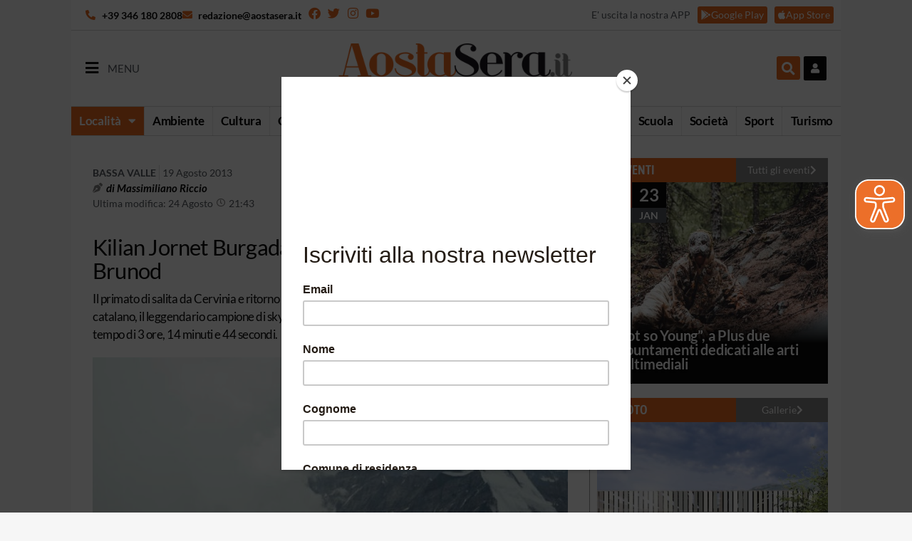

--- FILE ---
content_type: text/html; charset=UTF-8
request_url: https://aostasera.it/notizie/sport/kilian-jornet-burgada-allattacco-del-record-di-bruno-brunod/
body_size: 30546
content:
<!doctype html>
<html lang="it-IT">
<head>
	<meta charset="UTF-8">
		<meta name="viewport" content="width=device-width, initial-scale=1.0, maximum-scale=1.0, user-scalable=0">
	<link rel="profile" href="http://gmpg.org/xfn/11">
	<meta name='robots' content='index, follow, max-image-preview:large, max-snippet:-1, max-video-preview:-1' />
	<style>img:is([sizes="auto" i], [sizes^="auto," i]) { contain-intrinsic-size: 3000px 1500px }</style>
	
	<!-- This site is optimized with the Yoast SEO plugin v26.8 - https://yoast.com/product/yoast-seo-wordpress/ -->
	<title>Kilian Jornet Burgada all’attacco del record di Bruno Brunod - Aostasera</title>
	<meta name="description" content="Il primato di salita da Cervinia e ritorno è stato stabilito nel lontano 1995 dall’idolo di sempre del catalano, il leggendario campione di skyrunning, Bruno Brunod, capace di fermare le lancette sul tempo di 3 ore, 14 minuti e 44 secondi." />
	<link rel="canonical" href="https://aostasera.it/notizie/sport/kilian-jornet-burgada-allattacco-del-record-di-bruno-brunod/" />
	<meta property="og:locale" content="it_IT" />
	<meta property="og:type" content="article" />
	<meta property="og:title" content="Kilian Jornet Burgada all’attacco del record di Bruno Brunod - Aostasera" />
	<meta property="og:description" content="Il primato di salita da Cervinia e ritorno è stato stabilito nel lontano 1995 dall’idolo di sempre del catalano, il leggendario campione di skyrunning, Bruno Brunod, capace di fermare le lancette sul tempo di 3 ore, 14 minuti e 44 secondi." />
	<meta property="og:url" content="https://aostasera.it/notizie/sport/kilian-jornet-burgada-allattacco-del-record-di-bruno-brunod/" />
	<meta property="og:site_name" content="Aostasera" />
	<meta property="article:published_time" content="2013-08-18T22:00:00+00:00" />
	<meta property="article:modified_time" content="2021-08-24T19:43:09+00:00" />
	<meta property="og:image" content="https://aostasera.it/wp-content/uploads/2013/08/1147768620499301306051163864046o_137577.jpg" />
	<meta property="og:image:width" content="670" />
	<meta property="og:image:height" content="424" />
	<meta property="og:image:type" content="image/jpeg" />
	<meta name="author" content="Massimiliano Riccio" />
	<meta name="twitter:card" content="summary_large_image" />
	<script type="application/ld+json" class="yoast-schema-graph">{"@context":"https://schema.org","@graph":[{"@type":"Article","@id":"https://aostasera.it/notizie/sport/kilian-jornet-burgada-allattacco-del-record-di-bruno-brunod/#article","isPartOf":{"@id":"https://aostasera.it/notizie/sport/kilian-jornet-burgada-allattacco-del-record-di-bruno-brunod/"},"author":{"name":"Massimiliano Riccio","@id":"https://aostasera.it/#/schema/person/dbadc9e83b3187ae77329e60941f583a"},"headline":"Kilian Jornet Burgada all’attacco del record di Bruno Brunod","datePublished":"2013-08-18T22:00:00+00:00","dateModified":"2021-08-24T19:43:09+00:00","mainEntityOfPage":{"@id":"https://aostasera.it/notizie/sport/kilian-jornet-burgada-allattacco-del-record-di-bruno-brunod/"},"wordCount":286,"publisher":{"@id":"https://aostasera.it/#organization"},"image":{"@id":"https://aostasera.it/notizie/sport/kilian-jornet-burgada-allattacco-del-record-di-bruno-brunod/#primaryimage"},"thumbnailUrl":"https://aostasera.it/wp-content/uploads/2013/08/1147768620499301306051163864046o_137577.jpg","articleSection":["Sport"],"inLanguage":"it-IT"},{"@type":"WebPage","@id":"https://aostasera.it/notizie/sport/kilian-jornet-burgada-allattacco-del-record-di-bruno-brunod/","url":"https://aostasera.it/notizie/sport/kilian-jornet-burgada-allattacco-del-record-di-bruno-brunod/","name":"Kilian Jornet Burgada all’attacco del record di Bruno Brunod - Aostasera","isPartOf":{"@id":"https://aostasera.it/#website"},"primaryImageOfPage":{"@id":"https://aostasera.it/notizie/sport/kilian-jornet-burgada-allattacco-del-record-di-bruno-brunod/#primaryimage"},"image":{"@id":"https://aostasera.it/notizie/sport/kilian-jornet-burgada-allattacco-del-record-di-bruno-brunod/#primaryimage"},"thumbnailUrl":"https://aostasera.it/wp-content/uploads/2013/08/1147768620499301306051163864046o_137577.jpg","datePublished":"2013-08-18T22:00:00+00:00","dateModified":"2021-08-24T19:43:09+00:00","description":"Il primato di salita da Cervinia e ritorno è stato stabilito nel lontano 1995 dall’idolo di sempre del catalano, il leggendario campione di skyrunning, Bruno Brunod, capace di fermare le lancette sul tempo di 3 ore, 14 minuti e 44 secondi.","breadcrumb":{"@id":"https://aostasera.it/notizie/sport/kilian-jornet-burgada-allattacco-del-record-di-bruno-brunod/#breadcrumb"},"inLanguage":"it-IT","potentialAction":[{"@type":"ReadAction","target":["https://aostasera.it/notizie/sport/kilian-jornet-burgada-allattacco-del-record-di-bruno-brunod/"]}]},{"@type":"ImageObject","inLanguage":"it-IT","@id":"https://aostasera.it/notizie/sport/kilian-jornet-burgada-allattacco-del-record-di-bruno-brunod/#primaryimage","url":"https://aostasera.it/wp-content/uploads/2013/08/1147768620499301306051163864046o_137577.jpg","contentUrl":"https://aostasera.it/wp-content/uploads/2013/08/1147768620499301306051163864046o_137577.jpg","width":670,"height":424,"caption":"Kilian Jornet Burgada sulla Cresta del Leone, Monte Cervino"},{"@type":"BreadcrumbList","@id":"https://aostasera.it/notizie/sport/kilian-jornet-burgada-allattacco-del-record-di-bruno-brunod/#breadcrumb","itemListElement":[{"@type":"ListItem","position":1,"name":"Home","item":"https://aostasera.it/"},{"@type":"ListItem","position":2,"name":"Notizie","item":"https://aostasera.it/notizie/"},{"@type":"ListItem","position":3,"name":"Sport","item":"https://aostasera.it/notizie/sport/"},{"@type":"ListItem","position":4,"name":"Kilian Jornet Burgada all’attacco del record di Bruno Brunod"}]},{"@type":"WebSite","@id":"https://aostasera.it/#website","url":"https://aostasera.it/","name":"Aostasera","description":"il quotidiano online della Valle d&#039;Aosta","publisher":{"@id":"https://aostasera.it/#organization"},"potentialAction":[{"@type":"SearchAction","target":{"@type":"EntryPoint","urlTemplate":"https://aostasera.it/?s={search_term_string}"},"query-input":{"@type":"PropertyValueSpecification","valueRequired":true,"valueName":"search_term_string"}}],"inLanguage":"it-IT"},{"@type":"Organization","@id":"https://aostasera.it/#organization","name":"Aostasera","url":"https://aostasera.it/","logo":{"@type":"ImageObject","inLanguage":"it-IT","@id":"https://aostasera.it/#/schema/logo/image/","url":"https://aostasera.it/wp-content/uploads/2021/08/aostasera-logo-max_5917.png","contentUrl":"https://aostasera.it/wp-content/uploads/2021/08/aostasera-logo-max_5917.png","width":430,"height":130,"caption":"Aostasera"},"image":{"@id":"https://aostasera.it/#/schema/logo/image/"}},{"@type":"Person","@id":"https://aostasera.it/#/schema/person/dbadc9e83b3187ae77329e60941f583a","name":"Massimiliano Riccio","image":{"@type":"ImageObject","inLanguage":"it-IT","@id":"https://aostasera.it/#/schema/person/image/","url":"https://secure.gravatar.com/avatar/5b9af6ec7256404435a0d22a579346295fd5c107928797f947a20021a2f19f7d?s=96&d=mm&r=g","contentUrl":"https://secure.gravatar.com/avatar/5b9af6ec7256404435a0d22a579346295fd5c107928797f947a20021a2f19f7d?s=96&d=mm&r=g","caption":"Massimiliano Riccio"},"description":"Giornalista professionista, classe 1979: oltre a brontolare continuamente, in redazione mi occupo di tutto un po', dalla politica allo sport, con un occhio di riguardo per la fotografia e i video. Sono appassionato di tecnologia, musica, grigliate e basket americano.","url":"https://aostasera.it/author/massimiliano-riccio/"}]}</script>
	<!-- / Yoast SEO plugin. -->


<link rel='dns-prefetch' href='//platform-api.sharethis.com' />
<link rel="alternate" type="application/rss+xml" title="Aostasera &raquo; Feed" href="https://aostasera.it/feed/" />
<link rel="alternate" type="application/rss+xml" title="Aostasera &raquo; Feed dei commenti" href="https://aostasera.it/comments/feed/" />
<script>
window._wpemojiSettings = {"baseUrl":"https:\/\/s.w.org\/images\/core\/emoji\/16.0.1\/72x72\/","ext":".png","svgUrl":"https:\/\/s.w.org\/images\/core\/emoji\/16.0.1\/svg\/","svgExt":".svg","source":{"concatemoji":"https:\/\/aostasera.it\/wp-includes\/js\/wp-emoji-release.min.js?ver=6.8.3"}};
/*! This file is auto-generated */
!function(s,n){var o,i,e;function c(e){try{var t={supportTests:e,timestamp:(new Date).valueOf()};sessionStorage.setItem(o,JSON.stringify(t))}catch(e){}}function p(e,t,n){e.clearRect(0,0,e.canvas.width,e.canvas.height),e.fillText(t,0,0);var t=new Uint32Array(e.getImageData(0,0,e.canvas.width,e.canvas.height).data),a=(e.clearRect(0,0,e.canvas.width,e.canvas.height),e.fillText(n,0,0),new Uint32Array(e.getImageData(0,0,e.canvas.width,e.canvas.height).data));return t.every(function(e,t){return e===a[t]})}function u(e,t){e.clearRect(0,0,e.canvas.width,e.canvas.height),e.fillText(t,0,0);for(var n=e.getImageData(16,16,1,1),a=0;a<n.data.length;a++)if(0!==n.data[a])return!1;return!0}function f(e,t,n,a){switch(t){case"flag":return n(e,"\ud83c\udff3\ufe0f\u200d\u26a7\ufe0f","\ud83c\udff3\ufe0f\u200b\u26a7\ufe0f")?!1:!n(e,"\ud83c\udde8\ud83c\uddf6","\ud83c\udde8\u200b\ud83c\uddf6")&&!n(e,"\ud83c\udff4\udb40\udc67\udb40\udc62\udb40\udc65\udb40\udc6e\udb40\udc67\udb40\udc7f","\ud83c\udff4\u200b\udb40\udc67\u200b\udb40\udc62\u200b\udb40\udc65\u200b\udb40\udc6e\u200b\udb40\udc67\u200b\udb40\udc7f");case"emoji":return!a(e,"\ud83e\udedf")}return!1}function g(e,t,n,a){var r="undefined"!=typeof WorkerGlobalScope&&self instanceof WorkerGlobalScope?new OffscreenCanvas(300,150):s.createElement("canvas"),o=r.getContext("2d",{willReadFrequently:!0}),i=(o.textBaseline="top",o.font="600 32px Arial",{});return e.forEach(function(e){i[e]=t(o,e,n,a)}),i}function t(e){var t=s.createElement("script");t.src=e,t.defer=!0,s.head.appendChild(t)}"undefined"!=typeof Promise&&(o="wpEmojiSettingsSupports",i=["flag","emoji"],n.supports={everything:!0,everythingExceptFlag:!0},e=new Promise(function(e){s.addEventListener("DOMContentLoaded",e,{once:!0})}),new Promise(function(t){var n=function(){try{var e=JSON.parse(sessionStorage.getItem(o));if("object"==typeof e&&"number"==typeof e.timestamp&&(new Date).valueOf()<e.timestamp+604800&&"object"==typeof e.supportTests)return e.supportTests}catch(e){}return null}();if(!n){if("undefined"!=typeof Worker&&"undefined"!=typeof OffscreenCanvas&&"undefined"!=typeof URL&&URL.createObjectURL&&"undefined"!=typeof Blob)try{var e="postMessage("+g.toString()+"("+[JSON.stringify(i),f.toString(),p.toString(),u.toString()].join(",")+"));",a=new Blob([e],{type:"text/javascript"}),r=new Worker(URL.createObjectURL(a),{name:"wpTestEmojiSupports"});return void(r.onmessage=function(e){c(n=e.data),r.terminate(),t(n)})}catch(e){}c(n=g(i,f,p,u))}t(n)}).then(function(e){for(var t in e)n.supports[t]=e[t],n.supports.everything=n.supports.everything&&n.supports[t],"flag"!==t&&(n.supports.everythingExceptFlag=n.supports.everythingExceptFlag&&n.supports[t]);n.supports.everythingExceptFlag=n.supports.everythingExceptFlag&&!n.supports.flag,n.DOMReady=!1,n.readyCallback=function(){n.DOMReady=!0}}).then(function(){return e}).then(function(){var e;n.supports.everything||(n.readyCallback(),(e=n.source||{}).concatemoji?t(e.concatemoji):e.wpemoji&&e.twemoji&&(t(e.twemoji),t(e.wpemoji)))}))}((window,document),window._wpemojiSettings);
</script>
<style id='wp-emoji-styles-inline-css'>

	img.wp-smiley, img.emoji {
		display: inline !important;
		border: none !important;
		box-shadow: none !important;
		height: 1em !important;
		width: 1em !important;
		margin: 0 0.07em !important;
		vertical-align: -0.1em !important;
		background: none !important;
		padding: 0 !important;
	}
</style>
<link rel='stylesheet' id='wp-block-library-css' href='https://aostasera.it/wp-includes/css/dist/block-library/style.min.css?ver=6.8.3' media='all' />
<style id='global-styles-inline-css'>
:root{--wp--preset--aspect-ratio--square: 1;--wp--preset--aspect-ratio--4-3: 4/3;--wp--preset--aspect-ratio--3-4: 3/4;--wp--preset--aspect-ratio--3-2: 3/2;--wp--preset--aspect-ratio--2-3: 2/3;--wp--preset--aspect-ratio--16-9: 16/9;--wp--preset--aspect-ratio--9-16: 9/16;--wp--preset--color--black: #000000;--wp--preset--color--cyan-bluish-gray: #abb8c3;--wp--preset--color--white: #ffffff;--wp--preset--color--pale-pink: #f78da7;--wp--preset--color--vivid-red: #cf2e2e;--wp--preset--color--luminous-vivid-orange: #ff6900;--wp--preset--color--luminous-vivid-amber: #fcb900;--wp--preset--color--light-green-cyan: #7bdcb5;--wp--preset--color--vivid-green-cyan: #00d084;--wp--preset--color--pale-cyan-blue: #8ed1fc;--wp--preset--color--vivid-cyan-blue: #0693e3;--wp--preset--color--vivid-purple: #9b51e0;--wp--preset--gradient--vivid-cyan-blue-to-vivid-purple: linear-gradient(135deg,rgba(6,147,227,1) 0%,rgb(155,81,224) 100%);--wp--preset--gradient--light-green-cyan-to-vivid-green-cyan: linear-gradient(135deg,rgb(122,220,180) 0%,rgb(0,208,130) 100%);--wp--preset--gradient--luminous-vivid-amber-to-luminous-vivid-orange: linear-gradient(135deg,rgba(252,185,0,1) 0%,rgba(255,105,0,1) 100%);--wp--preset--gradient--luminous-vivid-orange-to-vivid-red: linear-gradient(135deg,rgba(255,105,0,1) 0%,rgb(207,46,46) 100%);--wp--preset--gradient--very-light-gray-to-cyan-bluish-gray: linear-gradient(135deg,rgb(238,238,238) 0%,rgb(169,184,195) 100%);--wp--preset--gradient--cool-to-warm-spectrum: linear-gradient(135deg,rgb(74,234,220) 0%,rgb(151,120,209) 20%,rgb(207,42,186) 40%,rgb(238,44,130) 60%,rgb(251,105,98) 80%,rgb(254,248,76) 100%);--wp--preset--gradient--blush-light-purple: linear-gradient(135deg,rgb(255,206,236) 0%,rgb(152,150,240) 100%);--wp--preset--gradient--blush-bordeaux: linear-gradient(135deg,rgb(254,205,165) 0%,rgb(254,45,45) 50%,rgb(107,0,62) 100%);--wp--preset--gradient--luminous-dusk: linear-gradient(135deg,rgb(255,203,112) 0%,rgb(199,81,192) 50%,rgb(65,88,208) 100%);--wp--preset--gradient--pale-ocean: linear-gradient(135deg,rgb(255,245,203) 0%,rgb(182,227,212) 50%,rgb(51,167,181) 100%);--wp--preset--gradient--electric-grass: linear-gradient(135deg,rgb(202,248,128) 0%,rgb(113,206,126) 100%);--wp--preset--gradient--midnight: linear-gradient(135deg,rgb(2,3,129) 0%,rgb(40,116,252) 100%);--wp--preset--font-size--small: 13px;--wp--preset--font-size--medium: 20px;--wp--preset--font-size--large: 36px;--wp--preset--font-size--x-large: 42px;--wp--preset--spacing--20: 0.44rem;--wp--preset--spacing--30: 0.67rem;--wp--preset--spacing--40: 1rem;--wp--preset--spacing--50: 1.5rem;--wp--preset--spacing--60: 2.25rem;--wp--preset--spacing--70: 3.38rem;--wp--preset--spacing--80: 5.06rem;--wp--preset--shadow--natural: 6px 6px 9px rgba(0, 0, 0, 0.2);--wp--preset--shadow--deep: 12px 12px 50px rgba(0, 0, 0, 0.4);--wp--preset--shadow--sharp: 6px 6px 0px rgba(0, 0, 0, 0.2);--wp--preset--shadow--outlined: 6px 6px 0px -3px rgba(255, 255, 255, 1), 6px 6px rgba(0, 0, 0, 1);--wp--preset--shadow--crisp: 6px 6px 0px rgba(0, 0, 0, 1);}:root { --wp--style--global--content-size: 800px;--wp--style--global--wide-size: 1200px; }:where(body) { margin: 0; }.wp-site-blocks > .alignleft { float: left; margin-right: 2em; }.wp-site-blocks > .alignright { float: right; margin-left: 2em; }.wp-site-blocks > .aligncenter { justify-content: center; margin-left: auto; margin-right: auto; }:where(.wp-site-blocks) > * { margin-block-start: 24px; margin-block-end: 0; }:where(.wp-site-blocks) > :first-child { margin-block-start: 0; }:where(.wp-site-blocks) > :last-child { margin-block-end: 0; }:root { --wp--style--block-gap: 24px; }:root :where(.is-layout-flow) > :first-child{margin-block-start: 0;}:root :where(.is-layout-flow) > :last-child{margin-block-end: 0;}:root :where(.is-layout-flow) > *{margin-block-start: 24px;margin-block-end: 0;}:root :where(.is-layout-constrained) > :first-child{margin-block-start: 0;}:root :where(.is-layout-constrained) > :last-child{margin-block-end: 0;}:root :where(.is-layout-constrained) > *{margin-block-start: 24px;margin-block-end: 0;}:root :where(.is-layout-flex){gap: 24px;}:root :where(.is-layout-grid){gap: 24px;}.is-layout-flow > .alignleft{float: left;margin-inline-start: 0;margin-inline-end: 2em;}.is-layout-flow > .alignright{float: right;margin-inline-start: 2em;margin-inline-end: 0;}.is-layout-flow > .aligncenter{margin-left: auto !important;margin-right: auto !important;}.is-layout-constrained > .alignleft{float: left;margin-inline-start: 0;margin-inline-end: 2em;}.is-layout-constrained > .alignright{float: right;margin-inline-start: 2em;margin-inline-end: 0;}.is-layout-constrained > .aligncenter{margin-left: auto !important;margin-right: auto !important;}.is-layout-constrained > :where(:not(.alignleft):not(.alignright):not(.alignfull)){max-width: var(--wp--style--global--content-size);margin-left: auto !important;margin-right: auto !important;}.is-layout-constrained > .alignwide{max-width: var(--wp--style--global--wide-size);}body .is-layout-flex{display: flex;}.is-layout-flex{flex-wrap: wrap;align-items: center;}.is-layout-flex > :is(*, div){margin: 0;}body .is-layout-grid{display: grid;}.is-layout-grid > :is(*, div){margin: 0;}body{padding-top: 0px;padding-right: 0px;padding-bottom: 0px;padding-left: 0px;}a:where(:not(.wp-element-button)){text-decoration: underline;}:root :where(.wp-element-button, .wp-block-button__link){background-color: #32373c;border-width: 0;color: #fff;font-family: inherit;font-size: inherit;line-height: inherit;padding: calc(0.667em + 2px) calc(1.333em + 2px);text-decoration: none;}.has-black-color{color: var(--wp--preset--color--black) !important;}.has-cyan-bluish-gray-color{color: var(--wp--preset--color--cyan-bluish-gray) !important;}.has-white-color{color: var(--wp--preset--color--white) !important;}.has-pale-pink-color{color: var(--wp--preset--color--pale-pink) !important;}.has-vivid-red-color{color: var(--wp--preset--color--vivid-red) !important;}.has-luminous-vivid-orange-color{color: var(--wp--preset--color--luminous-vivid-orange) !important;}.has-luminous-vivid-amber-color{color: var(--wp--preset--color--luminous-vivid-amber) !important;}.has-light-green-cyan-color{color: var(--wp--preset--color--light-green-cyan) !important;}.has-vivid-green-cyan-color{color: var(--wp--preset--color--vivid-green-cyan) !important;}.has-pale-cyan-blue-color{color: var(--wp--preset--color--pale-cyan-blue) !important;}.has-vivid-cyan-blue-color{color: var(--wp--preset--color--vivid-cyan-blue) !important;}.has-vivid-purple-color{color: var(--wp--preset--color--vivid-purple) !important;}.has-black-background-color{background-color: var(--wp--preset--color--black) !important;}.has-cyan-bluish-gray-background-color{background-color: var(--wp--preset--color--cyan-bluish-gray) !important;}.has-white-background-color{background-color: var(--wp--preset--color--white) !important;}.has-pale-pink-background-color{background-color: var(--wp--preset--color--pale-pink) !important;}.has-vivid-red-background-color{background-color: var(--wp--preset--color--vivid-red) !important;}.has-luminous-vivid-orange-background-color{background-color: var(--wp--preset--color--luminous-vivid-orange) !important;}.has-luminous-vivid-amber-background-color{background-color: var(--wp--preset--color--luminous-vivid-amber) !important;}.has-light-green-cyan-background-color{background-color: var(--wp--preset--color--light-green-cyan) !important;}.has-vivid-green-cyan-background-color{background-color: var(--wp--preset--color--vivid-green-cyan) !important;}.has-pale-cyan-blue-background-color{background-color: var(--wp--preset--color--pale-cyan-blue) !important;}.has-vivid-cyan-blue-background-color{background-color: var(--wp--preset--color--vivid-cyan-blue) !important;}.has-vivid-purple-background-color{background-color: var(--wp--preset--color--vivid-purple) !important;}.has-black-border-color{border-color: var(--wp--preset--color--black) !important;}.has-cyan-bluish-gray-border-color{border-color: var(--wp--preset--color--cyan-bluish-gray) !important;}.has-white-border-color{border-color: var(--wp--preset--color--white) !important;}.has-pale-pink-border-color{border-color: var(--wp--preset--color--pale-pink) !important;}.has-vivid-red-border-color{border-color: var(--wp--preset--color--vivid-red) !important;}.has-luminous-vivid-orange-border-color{border-color: var(--wp--preset--color--luminous-vivid-orange) !important;}.has-luminous-vivid-amber-border-color{border-color: var(--wp--preset--color--luminous-vivid-amber) !important;}.has-light-green-cyan-border-color{border-color: var(--wp--preset--color--light-green-cyan) !important;}.has-vivid-green-cyan-border-color{border-color: var(--wp--preset--color--vivid-green-cyan) !important;}.has-pale-cyan-blue-border-color{border-color: var(--wp--preset--color--pale-cyan-blue) !important;}.has-vivid-cyan-blue-border-color{border-color: var(--wp--preset--color--vivid-cyan-blue) !important;}.has-vivid-purple-border-color{border-color: var(--wp--preset--color--vivid-purple) !important;}.has-vivid-cyan-blue-to-vivid-purple-gradient-background{background: var(--wp--preset--gradient--vivid-cyan-blue-to-vivid-purple) !important;}.has-light-green-cyan-to-vivid-green-cyan-gradient-background{background: var(--wp--preset--gradient--light-green-cyan-to-vivid-green-cyan) !important;}.has-luminous-vivid-amber-to-luminous-vivid-orange-gradient-background{background: var(--wp--preset--gradient--luminous-vivid-amber-to-luminous-vivid-orange) !important;}.has-luminous-vivid-orange-to-vivid-red-gradient-background{background: var(--wp--preset--gradient--luminous-vivid-orange-to-vivid-red) !important;}.has-very-light-gray-to-cyan-bluish-gray-gradient-background{background: var(--wp--preset--gradient--very-light-gray-to-cyan-bluish-gray) !important;}.has-cool-to-warm-spectrum-gradient-background{background: var(--wp--preset--gradient--cool-to-warm-spectrum) !important;}.has-blush-light-purple-gradient-background{background: var(--wp--preset--gradient--blush-light-purple) !important;}.has-blush-bordeaux-gradient-background{background: var(--wp--preset--gradient--blush-bordeaux) !important;}.has-luminous-dusk-gradient-background{background: var(--wp--preset--gradient--luminous-dusk) !important;}.has-pale-ocean-gradient-background{background: var(--wp--preset--gradient--pale-ocean) !important;}.has-electric-grass-gradient-background{background: var(--wp--preset--gradient--electric-grass) !important;}.has-midnight-gradient-background{background: var(--wp--preset--gradient--midnight) !important;}.has-small-font-size{font-size: var(--wp--preset--font-size--small) !important;}.has-medium-font-size{font-size: var(--wp--preset--font-size--medium) !important;}.has-large-font-size{font-size: var(--wp--preset--font-size--large) !important;}.has-x-large-font-size{font-size: var(--wp--preset--font-size--x-large) !important;}
:root :where(.wp-block-pullquote){font-size: 1.5em;line-height: 1.6;}
</style>
<link rel='stylesheet' id='wc-gallery-style-css' href='https://aostasera.it/wp-content/plugins/netweek-wc-gallery/includes/css/style.css?ver=2023.10.6' media='all' />
<link rel='stylesheet' id='wc-gallery-popup-style-css' href='https://aostasera.it/wp-content/plugins/netweek-wc-gallery/includes/css/magnific-popup.css?ver=1.1.0' media='all' />
<link rel='stylesheet' id='wc-gallery-flexslider-style-css' href='https://aostasera.it/wp-content/plugins/netweek-wc-gallery/includes/vendors/flexslider/flexslider.css?ver=2.6.1' media='all' />
<link rel='stylesheet' id='wc-gallery-owlcarousel-style-css' href='https://aostasera.it/wp-content/plugins/netweek-wc-gallery/includes/vendors/owlcarousel/assets/owl.carousel.css?ver=2.1.4' media='all' />
<link rel='stylesheet' id='wc-gallery-owlcarousel-theme-style-css' href='https://aostasera.it/wp-content/plugins/netweek-wc-gallery/includes/vendors/owlcarousel/assets/owl.theme.default.css?ver=2.1.4' media='all' />
<link rel='stylesheet' id='searchandfilter-css' href='https://aostasera.it/wp-content/plugins/search-filter/style.css?ver=1' media='all' />
<link rel='stylesheet' id='share-this-share-buttons-sticky-css' href='https://aostasera.it/wp-content/plugins/sharethis-share-buttons/css/mu-style.css?ver=1756109473' media='all' />
<link rel='stylesheet' id='hello-elementor-css' href='https://aostasera.it/wp-content/themes/hello-elementor/assets/css/reset.css?ver=3.4.4' media='all' />
<link rel='stylesheet' id='hello-elementor-theme-style-css' href='https://aostasera.it/wp-content/themes/hello-elementor/assets/css/theme.css?ver=3.4.4' media='all' />
<link rel='stylesheet' id='hello-elementor-header-footer-css' href='https://aostasera.it/wp-content/themes/hello-elementor/assets/css/header-footer.css?ver=3.4.4' media='all' />
<link rel='stylesheet' id='elementor-frontend-css' href='https://aostasera.it/wp-content/uploads/elementor/css/custom-frontend.min.css?ver=1768964684' media='all' />
<link rel='stylesheet' id='widget-icon-list-css' href='https://aostasera.it/wp-content/uploads/elementor/css/custom-widget-icon-list.min.css?ver=1768964684' media='all' />
<link rel='stylesheet' id='widget-social-icons-css' href='https://aostasera.it/wp-content/plugins/elementor/assets/css/widget-social-icons.min.css?ver=3.31.2' media='all' />
<link rel='stylesheet' id='e-apple-webkit-css' href='https://aostasera.it/wp-content/uploads/elementor/css/custom-apple-webkit.min.css?ver=1768964684' media='all' />
<link rel='stylesheet' id='widget-heading-css' href='https://aostasera.it/wp-content/plugins/elementor/assets/css/widget-heading.min.css?ver=3.31.2' media='all' />
<link rel='stylesheet' id='widget-image-css' href='https://aostasera.it/wp-content/plugins/elementor/assets/css/widget-image.min.css?ver=3.31.2' media='all' />
<link rel='stylesheet' id='widget-search-form-css' href='https://aostasera.it/wp-content/plugins/elementor-pro/assets/css/widget-search-form.min.css?ver=3.31.2' media='all' />
<link rel='stylesheet' id='elementor-icons-shared-0-css' href='https://aostasera.it/wp-content/plugins/elementor/assets/lib/font-awesome/css/fontawesome.min.css?ver=5.15.3' media='all' />
<link rel='stylesheet' id='elementor-icons-fa-solid-css' href='https://aostasera.it/wp-content/plugins/elementor/assets/lib/font-awesome/css/solid.min.css?ver=5.15.3' media='all' />
<link rel='stylesheet' id='widget-nav-menu-css' href='https://aostasera.it/wp-content/uploads/elementor/css/custom-pro-widget-nav-menu.min.css?ver=1768964684' media='all' />
<link rel='stylesheet' id='e-sticky-css' href='https://aostasera.it/wp-content/plugins/elementor-pro/assets/css/modules/sticky.min.css?ver=3.31.2' media='all' />
<link rel='stylesheet' id='swiper-css' href='https://aostasera.it/wp-content/plugins/elementor/assets/lib/swiper/v8/css/swiper.min.css?ver=8.4.5' media='all' />
<link rel='stylesheet' id='e-swiper-css' href='https://aostasera.it/wp-content/plugins/elementor/assets/css/conditionals/e-swiper.min.css?ver=3.31.2' media='all' />
<link rel='stylesheet' id='widget-post-info-css' href='https://aostasera.it/wp-content/plugins/elementor-pro/assets/css/widget-post-info.min.css?ver=3.31.2' media='all' />
<link rel='stylesheet' id='elementor-icons-fa-regular-css' href='https://aostasera.it/wp-content/plugins/elementor/assets/lib/font-awesome/css/regular.min.css?ver=5.15.3' media='all' />
<link rel='stylesheet' id='widget-gallery-css' href='https://aostasera.it/wp-content/plugins/elementor-pro/assets/css/widget-gallery.min.css?ver=3.31.2' media='all' />
<link rel='stylesheet' id='elementor-gallery-css' href='https://aostasera.it/wp-content/plugins/elementor/assets/lib/e-gallery/css/e-gallery.min.css?ver=1.2.0' media='all' />
<link rel='stylesheet' id='e-transitions-css' href='https://aostasera.it/wp-content/plugins/elementor-pro/assets/css/conditionals/transitions.min.css?ver=3.31.2' media='all' />
<link rel='stylesheet' id='widget-form-css' href='https://aostasera.it/wp-content/plugins/elementor-pro/assets/css/widget-form.min.css?ver=3.31.2' media='all' />
<link rel='stylesheet' id='widget-posts-css' href='https://aostasera.it/wp-content/plugins/elementor-pro/assets/css/widget-posts.min.css?ver=3.31.2' media='all' />
<link rel='stylesheet' id='elementor-icons-css' href='https://aostasera.it/wp-content/plugins/elementor/assets/lib/eicons/css/elementor-icons.min.css?ver=5.43.0' media='all' />
<link rel='stylesheet' id='elementor-post-4-css' href='https://aostasera.it/wp-content/uploads/elementor/css/post-4.css?ver=1768964677' media='all' />
<link rel='stylesheet' id='font-awesome-5-all-css' href='https://aostasera.it/wp-content/plugins/elementor/assets/lib/font-awesome/css/all.min.css?ver=3.31.2' media='all' />
<link rel='stylesheet' id='font-awesome-4-shim-css' href='https://aostasera.it/wp-content/plugins/elementor/assets/lib/font-awesome/css/v4-shims.min.css?ver=3.31.2' media='all' />
<link rel='stylesheet' id='elementor-post-256317-css' href='https://aostasera.it/wp-content/uploads/elementor/css/post-256317.css?ver=1768964677' media='all' />
<link rel='stylesheet' id='elementor-post-75-css' href='https://aostasera.it/wp-content/uploads/elementor/css/post-75.css?ver=1768964677' media='all' />
<link rel='stylesheet' id='elementor-post-245631-css' href='https://aostasera.it/wp-content/uploads/elementor/css/post-245631.css?ver=1768964678' media='all' />
<link rel='stylesheet' id='nk-necro-css-css' href='https://aostasera.it/wp-content/themes/hello-elementor-child/assets/css/nk-necro.css?ver=2021.4.21' media='all' />
<link rel='stylesheet' id='ecs-styles-css' href='https://aostasera.it/wp-content/plugins/ele-custom-skin/assets/css/ecs-style.css?ver=3.1.9' media='all' />
<link rel='stylesheet' id='elementor-post-94-css' href='https://aostasera.it/wp-content/uploads/elementor/css/post-94.css?ver=1756126244' media='all' />
<link rel='stylesheet' id='elementor-post-112-css' href='https://aostasera.it/wp-content/uploads/elementor/css/post-112.css?ver=1701865791' media='all' />
<link rel='stylesheet' id='elementor-post-125-css' href='https://aostasera.it/wp-content/uploads/elementor/css/post-125.css?ver=1696611975' media='all' />
<link rel='stylesheet' id='elementor-post-267-css' href='https://aostasera.it/wp-content/uploads/elementor/css/post-267.css?ver=1756126466' media='all' />
<link rel='stylesheet' id='elementor-post-203986-css' href='https://aostasera.it/wp-content/uploads/elementor/css/post-203986.css?ver=1692876263' media='all' />
<link rel='stylesheet' id='elementor-post-229051-css' href='https://aostasera.it/wp-content/uploads/elementor/css/post-229051.css?ver=1756121498' media='all' />
<link rel='stylesheet' id='elementor-post-231003-css' href='https://aostasera.it/wp-content/uploads/elementor/css/post-231003.css?ver=1638183216' media='all' />
<link rel='stylesheet' id='elementor-post-234018-css' href='https://aostasera.it/wp-content/uploads/elementor/css/post-234018.css?ver=1696612291' media='all' />
<link rel='stylesheet' id='elementor-post-234052-css' href='https://aostasera.it/wp-content/uploads/elementor/css/post-234052.css?ver=1756121319' media='all' />
<link rel='stylesheet' id='elementor-post-307008-css' href='https://aostasera.it/wp-content/uploads/elementor/css/post-307008.css?ver=1728394082' media='all' />
<link rel='stylesheet' id='elementor-post-307147-css' href='https://aostasera.it/wp-content/uploads/elementor/css/post-307147.css?ver=1711626547' media='all' />
<link rel='stylesheet' id='elementor-post-307156-css' href='https://aostasera.it/wp-content/uploads/elementor/css/post-307156.css?ver=1711626449' media='all' />
<link rel='stylesheet' id='elementor-gf-local-roboto-css' href='https://aostasera.it/wp-content/uploads/elementor/google-fonts/css/roboto.css?ver=1756110686' media='all' />
<link rel='stylesheet' id='elementor-gf-local-robotoslab-css' href='https://aostasera.it/wp-content/uploads/elementor/google-fonts/css/robotoslab.css?ver=1756110667' media='all' />
<link rel='stylesheet' id='elementor-gf-local-lato-css' href='https://aostasera.it/wp-content/uploads/elementor/google-fonts/css/lato.css?ver=1756110611' media='all' />
<link rel='stylesheet' id='elementor-icons-fa-brands-css' href='https://aostasera.it/wp-content/plugins/elementor/assets/lib/font-awesome/css/brands.min.css?ver=5.15.3' media='all' />
<script src="https://aostasera.it/wp-includes/js/jquery/jquery.min.js?ver=3.7.1" id="jquery-core-js"></script>
<script defer='defer' src="https://aostasera.it/wp-includes/js/jquery/jquery-migrate.min.js?ver=3.4.1" id="jquery-migrate-js"></script>
<script defer='defer' src="//platform-api.sharethis.com/js/sharethis.js?ver=2.3.6#property=615f110be876080012645eb0&amp;product=inline-buttons&amp;source=sharethis-share-buttons-wordpress" id="share-this-share-buttons-mu-js"></script>
<script id="eyeAblePlugin-js-extra">
var eyeAble_pluginConfig = {"azureDemoMode":"","disableZoom":"","license":{"aostasera.it":"b115e8b762767519epqtofdk<"},"mainIconAlt":"2","precisePosition":"1","customFunctionPosition":{"Bluefilter":"Main","Darkmode":"Main","TabNavi":"More","ColorCorrection":"Main","HideImages":"Main","LargeCursor":"More","StopAnimation":"More"},"topPosition":"35%","rightPosition":"10px","mobileBottomPosition":"","mobileRightPosition":"10px","sidePosition":"","mobileSidePosition":"right","iconSize":"","mobileIconSize":"40px","customIconColor":"#ec6f29","customBackgroundColor":"","externalLogoUrl":"","externalToolbarLogoUrl":"","maxMagnification":"8","maxMobileMagnification":"3","blacklistContrast":"","blacklistDarkmode":"","blacklistFontsize":"#menu-1-fe6cda5,  body > header,  .elementor-heading-title,   #elementor-popup-modal-228901 > div > div.dialog-message.dialog-lightbox-message > div > section > div > div > div","forceWhiteBackground":".wp-image-38,  .wp-image-78,  .wp-image-86,  #elementor-popup-modal-228901 > div > div.dialog-message.dialog-lightbox-message > div > section > div > div > div > div.elementor-element.elementor-element-390a07b0.elementor-widget-mobile__width-auto.elementor-widget__width-auto.elementor-widget.elementor-widget-image > div > a > img","disableAllShortcuts":"","hideIcon":"","shareLocalStorage":"","forceInlineColor":"","sRStartElement":"","sRTextBlock":"","blacklistScreenReader":"","srDictionary":[],"srPhoentic":[],"fontsizeThreshold":"","allowLocalhost":"true","pluginPath":"\/wp-content\/plugins\/wordpress-eye-able-assistant"};
</script>
<script defer='defer' src="https://aostasera.it/wp-content/plugins/wordpress-eye-able-assistant/public/js/eyeAble.js" id="eyeAblePlugin-js"></script>
<script defer='defer' src="https://aostasera.it/wp-content/plugins/elementor/assets/lib/font-awesome/js/v4-shims.min.js?ver=3.31.2" id="font-awesome-4-shim-js"></script>
<script id="ecs_ajax_load-js-extra">
var ecs_ajax_params = {"ajaxurl":"https:\/\/aostasera.it\/wp-admin\/admin-ajax.php","posts":"{\"page\":0,\"name\":\"kilian-jornet-burgada-allattacco-del-record-di-bruno-brunod\",\"category_name\":\"notizie\\\/sport\",\"error\":\"\",\"m\":\"\",\"p\":0,\"post_parent\":\"\",\"subpost\":\"\",\"subpost_id\":\"\",\"attachment\":\"\",\"attachment_id\":0,\"pagename\":\"\",\"page_id\":0,\"second\":\"\",\"minute\":\"\",\"hour\":\"\",\"day\":0,\"monthnum\":0,\"year\":0,\"w\":0,\"tag\":\"\",\"cat\":\"\",\"tag_id\":\"\",\"author\":\"\",\"author_name\":\"\",\"feed\":\"\",\"tb\":\"\",\"paged\":0,\"meta_key\":\"\",\"meta_value\":\"\",\"preview\":\"\",\"s\":\"\",\"sentence\":\"\",\"title\":\"\",\"fields\":\"all\",\"menu_order\":\"\",\"embed\":\"\",\"category__in\":[],\"category__not_in\":[],\"category__and\":[],\"post__in\":[],\"post__not_in\":[],\"post_name__in\":[],\"tag__in\":[],\"tag__not_in\":[],\"tag__and\":[],\"tag_slug__in\":[],\"tag_slug__and\":[],\"post_parent__in\":[],\"post_parent__not_in\":[],\"author__in\":[],\"author__not_in\":[],\"search_columns\":[],\"parsed_rml_folder\":0,\"ignore_sticky_posts\":false,\"suppress_filters\":false,\"cache_results\":true,\"update_post_term_cache\":true,\"update_menu_item_cache\":false,\"lazy_load_term_meta\":true,\"update_post_meta_cache\":true,\"post_type\":\"\",\"posts_per_page\":16,\"nopaging\":false,\"comments_per_page\":\"50\",\"no_found_rows\":false,\"order\":\"DESC\",\"use_rml_folder\":false}"};
</script>
<script defer='defer' src="https://aostasera.it/wp-content/plugins/ele-custom-skin/assets/js/ecs_ajax_pagination.js?ver=3.1.9" id="ecs_ajax_load-js"></script>
<script defer='defer' src="https://aostasera.it/wp-content/plugins/ele-custom-skin/assets/js/ecs.js?ver=3.1.9" id="ecs-script-js"></script>
<link rel="https://api.w.org/" href="https://aostasera.it/wp-json/" /><link rel="alternate" title="JSON" type="application/json" href="https://aostasera.it/wp-json/wp/v2/posts/78193" /><link rel="EditURI" type="application/rsd+xml" title="RSD" href="https://aostasera.it/xmlrpc.php?rsd" />
<meta name="generator" content="WordPress 6.8.3" />
<link rel='shortlink' href='https://aostasera.it/?p=78193' />
<link rel="alternate" title="oEmbed (JSON)" type="application/json+oembed" href="https://aostasera.it/wp-json/oembed/1.0/embed?url=https%3A%2F%2Faostasera.it%2Fnotizie%2Fsport%2Fkilian-jornet-burgada-allattacco-del-record-di-bruno-brunod%2F" />
<link rel="alternate" title="oEmbed (XML)" type="text/xml+oembed" href="https://aostasera.it/wp-json/oembed/1.0/embed?url=https%3A%2F%2Faostasera.it%2Fnotizie%2Fsport%2Fkilian-jornet-burgada-allattacco-del-record-di-bruno-brunod%2F&#038;format=xml" />
<!-- start Simple Custom CSS and JS -->
<script>
jQuery(document).ready(function( $ ) {
    jQuery(window).scroll(function() {
      
      if ( jQuery(window).width() > 1024) {
       
        if ( jQuery(window).scrollTop() >= 240) {
            jQuery('#site_header').fadeIn(0);
          } else {
            jQuery('#site_header').fadeOut(0);
             }
      }
    });
});

</script>
<!-- end Simple Custom CSS and JS -->
<meta name="description" content="Il primato di salita da Cervinia e ritorno è stato stabilito nel lontano 1995 dall’idolo di sempre del catalano, il leggendario campione di skyrunning, Bruno Brunod, capace di fermare le lancette sul tempo di 3 ore, 14 minuti e 44 secondi.">
<meta name="generator" content="Elementor 3.31.2; features: e_element_cache; settings: css_print_method-external, google_font-enabled, font_display-auto">
<!-- Facebook Pixel Code -->

<script>

!function(f,b,e,v,n,t,s)

{if(f.fbq)return;n=f.fbq=function(){n.callMethod?

n.callMethod.apply(n,arguments):n.queue.push(arguments)};

if(!f._fbq)f._fbq=n;n.push=n;n.loaded=!0;n.version='2.0';

n.queue=[];t=b.createElement(e);t.async=!0;

t.src=v;s=b.getElementsByTagName(e)[0];

s.parentNode.insertBefore(t,s)}(window, document,'script',

'https://connect.facebook.net/en_US/fbevents.js');

fbq('init', '174540471135554');

fbq('track', 'PageView');

</script>

<noscript><img height="1" width="1" style="display:none"

src="https://www.facebook.com/tr?id=174540471135554&ev=PageView&noscript=1"

/></noscript>

<!-- End Facebook Pixel Code -->
<script id="mcjs">!function(c,h,i,m,p){m=c.createElement(h),p=c.getElementsByTagName(h)[0],m.async=1,m.src=i,p.parentNode.insertBefore(m,p)}(document,"script","https://chimpstatic.com/mcjs-connected/js/users/06c224658eaeb77e3a665c221/a83ee888745f777e1af100541.js");</script>
<script async src="https://access.eye-able.com/configs/aostasera.it.js"></script>
<script async type="text/javascript" src="//clickiocmp.com/t/consent_242697.js"></script>

<script>
document.addEventListener("DOMContentLoaded", function() {

    // Configurazioni Base
    window._flux_config = {
        pagetype: "article",
        category: "",
        customTargeting: {
            sito: "aostasera",
            sito_gruppo: "affiliato",
            regione: "valle d-aosta"
        }
    };

   // Configurazione Tipo Pagina
    if (document.body.classList.contains("home") && !document.body.classList.contains("paged")) {
        window._flux_config.pagetype = "homepage";
    } else if (document.body.classList.contains("single") && document.body.classList.contains("single-post")) {
        window._flux_config.pagetype = "article";
    } else if (document.body.classList.contains("home") && document.body.classList.contains("paged")) {
        window._flux_config.pagetype = "category";
    } else if (document.body.classList.contains("archive") && document.body.classList.contains("category")) {
        window._flux_config.pagetype = "category";
    } else if (document.body.classList.contains("archive") && document.body.classList.contains("tax-dmedia_localita")) {
        window._flux_config.pagetype = "category";
    } else if (document.body.classList.contains("archive") && document.body.classList.contains("tag")) {
        window._flux_config.pagetype = "category";
    } else if (document.body.classList.contains("archive") && document.body.classList.contains("tax-nk_comune")) {
        window._flux_config.pagetype = "category";
    } else if (document.body.classList.contains("archive") && document.body.classList.contains("tax-nk_personaggio")) {
        window._flux_config.pagetype = "category";
    } else if (document.body.classList.contains("archive") && document.body.classList.contains("date")) {
        window._flux_config.pagetype = "category";
    } else if (document.body.classList.contains("archive") && document.body.classList.contains("tax-nk_regioni")) {
        window._flux_config.pagetype = "category";
    }  else if (document.body.classList.contains("single") && document.body.classList.contains("single-podcast")) {
        window._flux_config.pagetype = "article";
    } else if (document.body.classList.contains("archive") && document.body.classList.contains("tax-series")) {
        window._flux_config.pagetype = "category";
    } else if (document.body.classList.contains("archive") && document.body.classList.contains("post-type-archive-podcast")) {
        window._flux_config.pagetype = "category";
    } else if( document.body.classList.contains("archive") && document.body.classList.contains("post-type-archive-nk_necro") ) {
         window._flux_config.pagetype = "necrologie";
    } else if( document.body.classList.contains("single") && document.body.classList.contains("single-nk_necro") ) {
         window._flux_config.pagetype = "necrologie";
    }else {
        window._flux_config.pagetype = null;
    }

    // Configurazione Targeting Necro
    if (document.body.classList.contains("single") && document.body.classList.contains("single-nk_necro")) {
        if (document.querySelector(".main-content").dataset.necro_age_funebre) {
            window._flux_config.customTargeting["necro_age_funebre"] = document.querySelector(".main-content").dataset.necro_age_funebre;
        }
    }


const stickySkinMobNode = document.getElementById("flx-skin-mob-sticky");

const stickySkinMobConfig = {
  childList: true,
  subtree: true,
  characterData: true,
  attributes: true 
};

let stickySkinMobStyleTag = document.getElementById("sticky-skin-mob-style");
if (!stickySkinMobStyleTag) {
  stickySkinMobStyleTag = document.createElement("style");
  stickySkinMobStyleTag.id = "sticky-skin-mob-style";
  document.head.appendChild(stickySkinMobStyleTag);
}

let stickySkinMobCloseButtonAdded = false;
function addStickyMobCloseButton(container) {
  if (stickySkinMobCloseButtonAdded) return;

  const closeBtn = document.createElement("div");
  closeBtn.innerHTML = "↑ CHIUDI ↑";
  closeBtn.style.textAlign = "center";
  closeBtn.style.padding = ".2rem";
  closeBtn.style.cursor = "pointer";
  closeBtn.style.fontWeight = "bold";
  closeBtn.style.background = "#fff";
  closeBtn.style.fontSize = ".8rem";
  closeBtn.className = "sticky-skin-close-btn";

  closeBtn.onclick = () => {
    stickySkinMobNode.remove();
    stickySkinMobStyleTag.innerHTML = ""; // Rimuove tutte le regole
  };

  container.appendChild(closeBtn);
  stickySkinMobCloseButtonAdded = true;
}

const stickySkinMobCBK = function(mutationsList, observer) {
  const initialHeight = stickySkinMobNode.offsetHeight;
  if (initialHeight > 20) {
    addStickyMobCloseButton(stickySkinMobNode);

    requestAnimationFrame(() => {
      const updatedHeight = stickySkinMobNode.offsetHeight;

      // Inserisce tutto il CSS dinamicamente
      stickySkinMobStyleTag.innerHTML = `
        #flx-skin-mob-sticky {
          display:block !important;
          position: fixed !important;
          top: 0 !important;
          left: 0 !important;
          width: 100% !important;
          z-index: 99999999 !important;
          background: #fff !important;
          flex-direction: column !important;
        }
        body {
          padding-top: ${updatedHeight}px !important;
        }
        body .main-header-container.sticky {
          top: ${updatedHeight}px !important;
        }
      `;
    });
  }
};

const stickySkinMobObserver = new MutationObserver(stickySkinMobCBK);

if (stickySkinMobNode) {
  stickySkinMobObserver.observe(stickySkinMobNode, stickySkinMobConfig);
}

});

</script>

<style>
   #flx-mh {
       max-width: 100vw;
       overflow: hidden;
    }

    div[id^=flx-] {
         text-align: center;
         margin:0 auto;
     }

    div[id^=flx_necro] {
         margin-bottom: 2rem;
     }

</style>      <meta name="onesignal" content="wordpress-plugin"/>
            <script>

      window.OneSignal = window.OneSignal || [];

      OneSignal.push( function() {
        OneSignal.SERVICE_WORKER_UPDATER_PATH = 'OneSignalSDKUpdaterWorker.js';
                      OneSignal.SERVICE_WORKER_PATH = 'OneSignalSDKWorker.js';
                      OneSignal.SERVICE_WORKER_PARAM = { scope: '/wp-content/plugins/onesignal-free-web-push-notifications/sdk_files/push/onesignal/' };
        OneSignal.setDefaultNotificationUrl("https://aostasera.it");
        var oneSignal_options = {};
        window._oneSignalInitOptions = oneSignal_options;

        oneSignal_options['wordpress'] = true;
oneSignal_options['appId'] = '68f9a479-873e-405f-b3bd-f48e4e142299';
oneSignal_options['allowLocalhostAsSecureOrigin'] = true;
oneSignal_options['welcomeNotification'] = { };
oneSignal_options['welcomeNotification']['title'] = "AostaSera";
oneSignal_options['welcomeNotification']['message'] = "Grazie per aver attivato le nostre notifiche";
oneSignal_options['welcomeNotification']['url'] = "https://aostasera.it";
oneSignal_options['path'] = "/wp-content/plugins/onesignal-free-web-push-notifications/sdk_files/";
oneSignal_options['safari_web_id'] = "web.onesignal.auto.459ab5a0-25ed-43f1-a7b1-99d986ce9992";
oneSignal_options['promptOptions'] = { };
oneSignal_options['promptOptions']['actionMessage'] = "Desideri ricevere notifiche e rimanere aggiornato con le ultime notizie?";
oneSignal_options['promptOptions']['acceptButtonText'] = "SI";
oneSignal_options['promptOptions']['cancelButtonText'] = "NO";
              /* OneSignal: onesignal_initialize_sdk filter preventing SDK initialization. */
              OneSignal.showSlidedownPrompt();      });

      function documentInitOneSignal() {
        var oneSignal_elements = document.getElementsByClassName("OneSignal-prompt");

        var oneSignalLinkClickHandler = function(event) { OneSignal.push(['registerForPushNotifications']); event.preventDefault(); };        for(var i = 0; i < oneSignal_elements.length; i++)
          oneSignal_elements[i].addEventListener('click', oneSignalLinkClickHandler, false);
      }

      if (document.readyState === 'complete') {
           documentInitOneSignal();
      }
      else {
           window.addEventListener("load", function(event){
               documentInitOneSignal();
          });
      }
    </script>
			<style>
				.e-con.e-parent:nth-of-type(n+4):not(.e-lazyloaded):not(.e-no-lazyload),
				.e-con.e-parent:nth-of-type(n+4):not(.e-lazyloaded):not(.e-no-lazyload) * {
					background-image: none !important;
				}
				@media screen and (max-height: 1024px) {
					.e-con.e-parent:nth-of-type(n+3):not(.e-lazyloaded):not(.e-no-lazyload),
					.e-con.e-parent:nth-of-type(n+3):not(.e-lazyloaded):not(.e-no-lazyload) * {
						background-image: none !important;
					}
				}
				@media screen and (max-height: 640px) {
					.e-con.e-parent:nth-of-type(n+2):not(.e-lazyloaded):not(.e-no-lazyload),
					.e-con.e-parent:nth-of-type(n+2):not(.e-lazyloaded):not(.e-no-lazyload) * {
						background-image: none !important;
					}
				}
			</style>
			<style type="text/css">.saboxplugin-wrap{-webkit-box-sizing:border-box;-moz-box-sizing:border-box;-ms-box-sizing:border-box;box-sizing:border-box;border:1px solid #eee;width:100%;clear:both;display:block;overflow:hidden;word-wrap:break-word;position:relative}.saboxplugin-wrap .saboxplugin-gravatar{float:left;padding:0 20px 20px 20px}.saboxplugin-wrap .saboxplugin-gravatar img{max-width:100px;height:auto;border-radius:0;}.saboxplugin-wrap .saboxplugin-authorname{font-size:18px;line-height:1;margin:20px 0 0 20px;display:block}.saboxplugin-wrap .saboxplugin-authorname a{text-decoration:none}.saboxplugin-wrap .saboxplugin-authorname a:focus{outline:0}.saboxplugin-wrap .saboxplugin-desc{display:block;margin:5px 20px}.saboxplugin-wrap .saboxplugin-desc a{text-decoration:underline}.saboxplugin-wrap .saboxplugin-desc p{margin:5px 0 12px}.saboxplugin-wrap .saboxplugin-web{margin:0 20px 15px;text-align:left}.saboxplugin-wrap .sab-web-position{text-align:right}.saboxplugin-wrap .saboxplugin-web a{color:#ccc;text-decoration:none}.saboxplugin-wrap .saboxplugin-socials{position:relative;display:block;background:#fcfcfc;padding:5px;border-top:1px solid #eee}.saboxplugin-wrap .saboxplugin-socials a svg{width:20px;height:20px}.saboxplugin-wrap .saboxplugin-socials a svg .st2{fill:#fff; transform-origin:center center;}.saboxplugin-wrap .saboxplugin-socials a svg .st1{fill:rgba(0,0,0,.3)}.saboxplugin-wrap .saboxplugin-socials a:hover{opacity:.8;-webkit-transition:opacity .4s;-moz-transition:opacity .4s;-o-transition:opacity .4s;transition:opacity .4s;box-shadow:none!important;-webkit-box-shadow:none!important}.saboxplugin-wrap .saboxplugin-socials .saboxplugin-icon-color{box-shadow:none;padding:0;border:0;-webkit-transition:opacity .4s;-moz-transition:opacity .4s;-o-transition:opacity .4s;transition:opacity .4s;display:inline-block;color:#fff;font-size:0;text-decoration:inherit;margin:5px;-webkit-border-radius:0;-moz-border-radius:0;-ms-border-radius:0;-o-border-radius:0;border-radius:0;overflow:hidden}.saboxplugin-wrap .saboxplugin-socials .saboxplugin-icon-grey{text-decoration:inherit;box-shadow:none;position:relative;display:-moz-inline-stack;display:inline-block;vertical-align:middle;zoom:1;margin:10px 5px;color:#444;fill:#444}.clearfix:after,.clearfix:before{content:' ';display:table;line-height:0;clear:both}.ie7 .clearfix{zoom:1}.saboxplugin-socials.sabox-colored .saboxplugin-icon-color .sab-twitch{border-color:#38245c}.saboxplugin-socials.sabox-colored .saboxplugin-icon-color .sab-behance{border-color:#003eb0}.saboxplugin-socials.sabox-colored .saboxplugin-icon-color .sab-deviantart{border-color:#036824}.saboxplugin-socials.sabox-colored .saboxplugin-icon-color .sab-digg{border-color:#00327c}.saboxplugin-socials.sabox-colored .saboxplugin-icon-color .sab-dribbble{border-color:#ba1655}.saboxplugin-socials.sabox-colored .saboxplugin-icon-color .sab-facebook{border-color:#1e2e4f}.saboxplugin-socials.sabox-colored .saboxplugin-icon-color .sab-flickr{border-color:#003576}.saboxplugin-socials.sabox-colored .saboxplugin-icon-color .sab-github{border-color:#264874}.saboxplugin-socials.sabox-colored .saboxplugin-icon-color .sab-google{border-color:#0b51c5}.saboxplugin-socials.sabox-colored .saboxplugin-icon-color .sab-html5{border-color:#902e13}.saboxplugin-socials.sabox-colored .saboxplugin-icon-color .sab-instagram{border-color:#1630aa}.saboxplugin-socials.sabox-colored .saboxplugin-icon-color .sab-linkedin{border-color:#00344f}.saboxplugin-socials.sabox-colored .saboxplugin-icon-color .sab-pinterest{border-color:#5b040e}.saboxplugin-socials.sabox-colored .saboxplugin-icon-color .sab-reddit{border-color:#992900}.saboxplugin-socials.sabox-colored .saboxplugin-icon-color .sab-rss{border-color:#a43b0a}.saboxplugin-socials.sabox-colored .saboxplugin-icon-color .sab-sharethis{border-color:#5d8420}.saboxplugin-socials.sabox-colored .saboxplugin-icon-color .sab-soundcloud{border-color:#995200}.saboxplugin-socials.sabox-colored .saboxplugin-icon-color .sab-spotify{border-color:#0f612c}.saboxplugin-socials.sabox-colored .saboxplugin-icon-color .sab-stackoverflow{border-color:#a95009}.saboxplugin-socials.sabox-colored .saboxplugin-icon-color .sab-steam{border-color:#006388}.saboxplugin-socials.sabox-colored .saboxplugin-icon-color .sab-user_email{border-color:#b84e05}.saboxplugin-socials.sabox-colored .saboxplugin-icon-color .sab-tumblr{border-color:#10151b}.saboxplugin-socials.sabox-colored .saboxplugin-icon-color .sab-twitter{border-color:#0967a0}.saboxplugin-socials.sabox-colored .saboxplugin-icon-color .sab-vimeo{border-color:#0d7091}.saboxplugin-socials.sabox-colored .saboxplugin-icon-color .sab-windows{border-color:#003f71}.saboxplugin-socials.sabox-colored .saboxplugin-icon-color .sab-whatsapp{border-color:#003f71}.saboxplugin-socials.sabox-colored .saboxplugin-icon-color .sab-wordpress{border-color:#0f3647}.saboxplugin-socials.sabox-colored .saboxplugin-icon-color .sab-yahoo{border-color:#14002d}.saboxplugin-socials.sabox-colored .saboxplugin-icon-color .sab-youtube{border-color:#900}.saboxplugin-socials.sabox-colored .saboxplugin-icon-color .sab-xing{border-color:#000202}.saboxplugin-socials.sabox-colored .saboxplugin-icon-color .sab-mixcloud{border-color:#2475a0}.saboxplugin-socials.sabox-colored .saboxplugin-icon-color .sab-vk{border-color:#243549}.saboxplugin-socials.sabox-colored .saboxplugin-icon-color .sab-medium{border-color:#00452c}.saboxplugin-socials.sabox-colored .saboxplugin-icon-color .sab-quora{border-color:#420e00}.saboxplugin-socials.sabox-colored .saboxplugin-icon-color .sab-meetup{border-color:#9b181c}.saboxplugin-socials.sabox-colored .saboxplugin-icon-color .sab-goodreads{border-color:#000}.saboxplugin-socials.sabox-colored .saboxplugin-icon-color .sab-snapchat{border-color:#999700}.saboxplugin-socials.sabox-colored .saboxplugin-icon-color .sab-500px{border-color:#00557f}.saboxplugin-socials.sabox-colored .saboxplugin-icon-color .sab-mastodont{border-color:#185886}.sabox-plus-item{margin-bottom:20px}@media screen and (max-width:480px){.saboxplugin-wrap{text-align:center}.saboxplugin-wrap .saboxplugin-gravatar{float:none;padding:20px 0;text-align:center;margin:0 auto;display:block}.saboxplugin-wrap .saboxplugin-gravatar img{float:none;display:inline-block;display:-moz-inline-stack;vertical-align:middle;zoom:1}.saboxplugin-wrap .saboxplugin-desc{margin:0 10px 20px;text-align:center}.saboxplugin-wrap .saboxplugin-authorname{text-align:center;margin:10px 0 20px}}body .saboxplugin-authorname a,body .saboxplugin-authorname a:hover{box-shadow:none;-webkit-box-shadow:none}a.sab-profile-edit{font-size:16px!important;line-height:1!important}.sab-edit-settings a,a.sab-profile-edit{color:#0073aa!important;box-shadow:none!important;-webkit-box-shadow:none!important}.sab-edit-settings{margin-right:15px;position:absolute;right:0;z-index:2;bottom:10px;line-height:20px}.sab-edit-settings i{margin-left:5px}.saboxplugin-socials{line-height:1!important}.rtl .saboxplugin-wrap .saboxplugin-gravatar{float:right}.rtl .saboxplugin-wrap .saboxplugin-authorname{display:flex;align-items:center}.rtl .saboxplugin-wrap .saboxplugin-authorname .sab-profile-edit{margin-right:10px}.rtl .sab-edit-settings{right:auto;left:0}img.sab-custom-avatar{max-width:75px;}.saboxplugin-wrap .saboxplugin-gravatar img {-webkit-border-radius:50%;-moz-border-radius:50%;-ms-border-radius:50%;-o-border-radius:50%;border-radius:50%;}.saboxplugin-wrap .saboxplugin-gravatar img {-webkit-border-radius:50%;-moz-border-radius:50%;-ms-border-radius:50%;-o-border-radius:50%;border-radius:50%;}.saboxplugin-wrap .saboxplugin-socials .saboxplugin-icon-grey {color:#9e9e9e; fill:#9e9e9e;}.saboxplugin-wrap {margin-top:0px; margin-bottom:0px; padding: 0px 0px }.saboxplugin-wrap .saboxplugin-authorname {font-size:18px; line-height:25px;}.saboxplugin-wrap .saboxplugin-desc p, .saboxplugin-wrap .saboxplugin-desc {font-size:14px !important; line-height:21px !important;}.saboxplugin-wrap .saboxplugin-web {font-size:14px;}.saboxplugin-wrap .saboxplugin-socials a svg {width:18px;height:18px;}</style><link rel="icon" href="https://aostasera.it/wp-content/uploads/2021/09/favicon.jpg" sizes="32x32" />
<link rel="icon" href="https://aostasera.it/wp-content/uploads/2021/09/favicon.jpg" sizes="192x192" />
<link rel="apple-touch-icon" href="https://aostasera.it/wp-content/uploads/2021/09/favicon.jpg" />
<meta name="msapplication-TileImage" content="https://aostasera.it/wp-content/uploads/2021/09/favicon.jpg" />
		<style id="wp-custom-css">
			/*site header*/
#site_header {
	position:fixed;
	top:0;
}

/*-------LAYOUT SITO BOXATO------*/
body > .elementor,
body > .site-main
    {
background-color: #fff !important;
margin: 0 auto !important;
max-width: 1080px;
}
p {
	text-rendering: optimizeLegibility;
}
/*paginazione archivi*/
.elementor-pagination .page-numbers {
	background:#f2f2f2;
	padding:5px 10px;
}
.page-numbers.current {
	background:#EA6A21 !important;
}

/*search n filter*/
.searchandfilter h4 {
	margin:5px 0;
	font-size:12px;
}
.filter select{
	min-width:200px;
}

.searchandfilter ul {
	padding-inline-start: 0px;
}

.filter [type=submit] {
	color: #fff;
	background-color: #EA6A21;
	border: 0px solid #c36;
    padding: .5rem 1rem;
    font-size: 1rem;
    border-radius: 3px;
}
.filter [type=submit]:hover {
	color: #fff;
	background-color: #000;
}
/*customm cookies html*/
.codi a{
	font-size:13px;
}
/*larghezza iframe per video incorporati youtube*/
.elementor embed,
  .elementor iframe,
  .elementor object,
  .elementor video  {
	max-width:100%;
	margin:0 auto;
	display:block;
}

.youtub iframe {
	height:280px;
}

/*videoplayer youtube*/
.ug-videoplayer {
	min-height:250px !important;
}
.ug-gallery-wrapper {
	min-height:250px !important;
}

/*----------dossier----------*/
/*article blockquote*/
body.single.single-post .elementor-widget-theme-post-content blockquote:before {
position: absolute;
content: "\f10d";
font-size: 1.2rem;
/*margin-left: -2.5rem;*/
/*margin-top: -1.5rem;*/
top:-1.5rem;
left:0;
color:#000;
font-family: "Font Awesome 5 Free";
/*font-weight: bold;*/
}

body.single.single-post .elementor-widget-theme-post-content blockquote:after {
position: absolute;
content: "\f10e";
font-size: 1.2rem;
/*margin-right: 2rem;*/
right: 0;
bottom: -1.5rem;	
color: #000;
font-family: "Font Awesome 5 Free";
/*font-weight: bold;*/
}

body.single.single-post .elementor-widget-theme-post-content blockquote {
position: relative;
margin-top: 2.5rem;
margin-bottom: 2.5rem;	
	border-top:1px dotted #858382;
  border-bottom:1px dotted #858382;
  line-height:1.1;
	max-width:70%;
	margin-left:auto;
	margin-right:auto;
font-style:italic;
}

.wp-block-pullquote {
	padding:0;
}

.wp-block-pullquote p {
	line-height:1.1;
	margin-top:0.9rem;
	font-size: 1.4em;
}

.has-large-font-size  {
	line-height:1 !important;
}

.wp-block-image figcaption {
	margin-top:0;
}

/*-----PAGINA ARTICOLO---------*/

/*prefisso TAG*/
.tag span.elementor-post-info__item-prefix {
	font-weight:500 !important;
	color: #EA6A21;
}

/*titoli sottolineati on hover*/
.link-hover .elementor-heading-title a:hover {
	/*color:#D20000 !important;*/
	text-decoration:underline;
	}

/*link sottolineati*/
body.single.single-post .elementor-widget-theme-post-content a {
	text-decoration:underline;
	font-weight:bold;
}

/*form commenti*/
[type=submit] {
	color: #ffffff;
	background-color: #EA6A21;
	border: 0px solid #c36;
    padding: .5rem 1rem;
    font-size: 1rem;
    border-radius: 3px;
}

.comment h2 {
	font-size:18px;
	margin-bottom: 0.2rem;
	font-weight: 600;
}

[type=submit]:hover{
	background-color: #000000;
}

/*rimuove spazio immagine caption*/
.wp-caption {
	margin-left:0;
}

/*--------- CSS BANNER----------*/
div[id^=div-gpt-] {    
     clear: both;
	   display: block;
	   margin:auto !important;
}



/*------MODIFICHE GRAFICHE-------*/

.elementor-post-info__terms-list-item {
	font-weight:600;
	text-transform:uppercase;
}

.tag .elementor-post-info__terms-list-item {
	font-weight:600;
	text-transform:lowercase;
}

.parag p {
	margin-bottom:0;
}


.iconamobile .elementor-icon-wrapper {
	line-height:0 !important;
}

/*inseriesce riga divisione tra loop articoli archivio*/
.archiv .ecs-post-loop
 {
	 border-bottom:1px dotted #7A7A7A;
	 display:flex !important;
	 min-height:100% !important;
}


.elementor-posts-container .elementor-post {
	background:#fff;
}

.slider .elementor-post {
	height:auto;
	background:#000 !important;
}


/*-----------MENU-----------*/
.bar nav.elementor-nav-menu--dropdown.elementor-nav-menu__container {
    overflow: visible;
}

@media (min-width: 768px){
#site_header {
	display:none;	
	min-width:1080px;
	max-width:1080px;
	margin:auto;
}
}

.menutop .has-submenu {
	background:#EA6A21;
	color:#fff !important;
}

.menutop .elementor-nav-menu li:first-child {border-left:0px dotted #000;
}

.menutop .elementor-nav-menu li {border-left:1px dotted #C3C3C3A8;
}
.menutop .elementor-nav-menu--dropdown li {
	border-left:0px dotted #000 !important;
}

/*search button*/
.hide-show-btn {
	width:32px;
	background:#EA6A21;
	color:#fff;
	border:0px;
	padding:5px 0px 5px 0px;
}
.hide-show-btn:focus {
	background:#EA6A21;
	color:#fff;
	border:0px;
}


.as-membership-btn-login,
.as-membership-btn-registrazione,
.as-membership-btn-area-riservata,
.as-membership-btn-logout a
{
	cursor: pointer !important;
}

/*gravity form*/
.gform_wrapper.gravity-theme .ginput_container_date input {
    width: 100% !important;
}




/*---autorbox----*/
.saboxplugin-wrap .saboxplugin-socials .saboxplugin-icon-grey {
	margin:5px !important;
}
.saboxplugin-wrap .saboxplugin-desc p {
	line-height:18px !important;
}
.saboxplugin-wrap .saboxplugin-gravatar img { 
	width:100px !important; 
	min-height:100px !important; }


/*autorbox Dossier*/

.autbox .saboxplugin-wrap .saboxplugin-authorname {
	display:none;
}
.autbox .saboxplugin-wrap .saboxplugin-desc {
	display:none;
}

.autbox .saboxplugin-wrap .saboxplugin-socials {
	display:none;}
	
.autbox .saboxplugin-wrap {
	border:0;
}	

.autbox .saboxplugin-wrap .saboxplugin-gravatar {
	padding:0;
}

/*nuovo loop publiredazionale 2023*/
.swiper-slide {
	background:#000000 !important;
}

.rubricahome .e-loop-item {
	background:#000000 !important;
}
/*fix ad centrali*/

div[id*="google_ads"] {
    display: inline-block;
}
/*fix spazi dossier*/
    .elementor-264784 .elementor-element.elementor-element-e8b788c > .elementor-element-populated {
        padding: 0px 0px 0px 0px !important;
    }
		</style>
		</head>
<body class="wp-singular post-template-default single single-post postid-78193 single-format-standard wp-custom-logo wp-embed-responsive wp-theme-hello-elementor wp-child-theme-hello-elementor-child hello-elementor-default elementor-default elementor-kit-4 elementor-page-245631">
<div id="flx-skin-mob-sticky">
    <div id="flx-skin-mob"></div>
</div>		<header data-elementor-type="header" data-elementor-id="256317" class="elementor elementor-256317 elementor-location-header" data-elementor-post-type="elementor_library">
					<section class="elementor-section elementor-top-section elementor-element elementor-element-06e0601 elementor-section-content-middle elementor-hidden-mobile elementor-hidden-tablet elementor-section-boxed elementor-section-height-default elementor-section-height-default" data-id="06e0601" data-element_type="section">
						<div class="elementor-container elementor-column-gap-no">
					<div class="elementor-column elementor-col-100 elementor-top-column elementor-element elementor-element-7bb6ba3" data-id="7bb6ba3" data-element_type="column">
			<div class="elementor-widget-wrap elementor-element-populated">
						<section class="elementor-section elementor-inner-section elementor-element elementor-element-ef7b472 elementor-section-content-middle elementor-section-boxed elementor-section-height-default elementor-section-height-default" data-id="ef7b472" data-element_type="section">
						<div class="elementor-container elementor-column-gap-default">
					<div class="elementor-column elementor-col-50 elementor-inner-column elementor-element elementor-element-19e75f1" data-id="19e75f1" data-element_type="column">
			<div class="elementor-widget-wrap elementor-element-populated">
						<div class="elementor-element elementor-element-853b5ee elementor-icon-list--layout-inline elementor-widget__width-auto elementor-list-item-link-full_width elementor-widget elementor-widget-icon-list" data-id="853b5ee" data-element_type="widget" data-widget_type="icon-list.default">
				<div class="elementor-widget-container">
							<ul class="elementor-icon-list-items elementor-inline-items">
							<li class="elementor-icon-list-item elementor-inline-item">
											<a href="tel:+39461802808">

												<span class="elementor-icon-list-icon">
							<i aria-hidden="true" class="fas fa-phone-alt"></i>						</span>
										<span class="elementor-icon-list-text">+39 346 180 2808</span>
											</a>
									</li>
								<li class="elementor-icon-list-item elementor-inline-item">
											<a href="mailto:redazione@aostasera.it">

												<span class="elementor-icon-list-icon">
							<i aria-hidden="true" class="fas fa-envelope"></i>						</span>
										<span class="elementor-icon-list-text">redazione@aostasera.it</span>
											</a>
									</li>
						</ul>
						</div>
				</div>
				<div class="elementor-element elementor-element-01165d3 elementor-widget__width-auto elementor-shape-rounded elementor-grid-0 e-grid-align-center elementor-widget elementor-widget-social-icons" data-id="01165d3" data-element_type="widget" data-widget_type="social-icons.default">
				<div class="elementor-widget-container">
							<div class="elementor-social-icons-wrapper elementor-grid" role="list">
							<span class="elementor-grid-item" role="listitem">
					<a class="elementor-icon elementor-social-icon elementor-social-icon-facebook elementor-repeater-item-11c550e" href="https://www.facebook.com/aostasera/" target="_blank">
						<span class="elementor-screen-only">Facebook</span>
						<i class="fab fa-facebook"></i>					</a>
				</span>
							<span class="elementor-grid-item" role="listitem">
					<a class="elementor-icon elementor-social-icon elementor-social-icon-twitter elementor-repeater-item-fa02f52" href="https://twitter.com/aostasera" target="_blank">
						<span class="elementor-screen-only">Twitter</span>
						<i class="fab fa-twitter"></i>					</a>
				</span>
							<span class="elementor-grid-item" role="listitem">
					<a class="elementor-icon elementor-social-icon elementor-social-icon-instagram elementor-repeater-item-961ecc1" href="https://www.instagram.com/aostasera/" target="_blank">
						<span class="elementor-screen-only">Instagram</span>
						<i class="fab fa-instagram"></i>					</a>
				</span>
							<span class="elementor-grid-item" role="listitem">
					<a class="elementor-icon elementor-social-icon elementor-social-icon-youtube elementor-repeater-item-d81ada6" href="https://www.youtube.com/user/AostaSeraTV" target="_blank">
						<span class="elementor-screen-only">Youtube</span>
						<i class="fab fa-youtube"></i>					</a>
				</span>
					</div>
						</div>
				</div>
					</div>
		</div>
				<div class="elementor-column elementor-col-50 elementor-inner-column elementor-element elementor-element-791917f" data-id="791917f" data-element_type="column">
			<div class="elementor-widget-wrap elementor-element-populated">
						<div class="elementor-element elementor-element-3745a69 elementor-widget__width-auto elementor-widget elementor-widget-heading" data-id="3745a69" data-element_type="widget" data-widget_type="heading.default">
				<div class="elementor-widget-container">
					<p class="elementor-heading-title elementor-size-default">E' uscita la nostra APP</p>				</div>
				</div>
				<div class="elementor-element elementor-element-d38f753 elementor-widget__width-auto elementor-widget elementor-widget-button" data-id="d38f753" data-element_type="widget" data-widget_type="button.default">
				<div class="elementor-widget-container">
									<div class="elementor-button-wrapper">
					<a class="elementor-button elementor-button-link elementor-size-sm" href="https://play.google.com/store/apps/details?id=digival.it.aostaserait&#038;gl=IT">
						<span class="elementor-button-content-wrapper">
						<span class="elementor-button-icon">
				<i aria-hidden="true" class="fab fa-google-play"></i>			</span>
									<span class="elementor-button-text">Google Play</span>
					</span>
					</a>
				</div>
								</div>
				</div>
				<div class="elementor-element elementor-element-4032014 elementor-widget__width-auto elementor-widget elementor-widget-button" data-id="4032014" data-element_type="widget" data-widget_type="button.default">
				<div class="elementor-widget-container">
									<div class="elementor-button-wrapper">
					<a class="elementor-button elementor-button-link elementor-size-sm" href="https://apps.apple.com/it/app/aostasera-it/id1469871609">
						<span class="elementor-button-content-wrapper">
						<span class="elementor-button-icon">
				<i aria-hidden="true" class="fab fa-apple"></i>			</span>
									<span class="elementor-button-text">App Store</span>
					</span>
					</a>
				</div>
								</div>
				</div>
					</div>
		</div>
					</div>
		</section>
					</div>
		</div>
					</div>
		</section>
				<section class="elementor-section elementor-top-section elementor-element elementor-element-52a2dec elementor-section-content-middle elementor-hidden-mobile elementor-section-full_width elementor-hidden-tablet elementor-section-height-default elementor-section-height-default" data-id="52a2dec" data-element_type="section" data-settings="{&quot;background_background&quot;:&quot;classic&quot;}">
						<div class="elementor-container elementor-column-gap-no">
					<div class="elementor-column elementor-col-100 elementor-top-column elementor-element elementor-element-1047cb7" data-id="1047cb7" data-element_type="column">
			<div class="elementor-widget-wrap elementor-element-populated">
						<section class="elementor-section elementor-inner-section elementor-element elementor-element-1063102 elementor-section-content-middle elementor-section-full_width elementor-section-height-default elementor-section-height-default" data-id="1063102" data-element_type="section" data-settings="{&quot;background_background&quot;:&quot;classic&quot;}">
						<div class="elementor-container elementor-column-gap-default">
					<div class="elementor-column elementor-col-25 elementor-inner-column elementor-element elementor-element-9fb639d" data-id="9fb639d" data-element_type="column">
			<div class="elementor-widget-wrap elementor-element-populated">
						<div class="elementor-element elementor-element-4405ff9 elementor-icon-list--layout-traditional elementor-list-item-link-full_width elementor-widget elementor-widget-icon-list" data-id="4405ff9" data-element_type="widget" data-widget_type="icon-list.default">
				<div class="elementor-widget-container">
							<ul class="elementor-icon-list-items">
							<li class="elementor-icon-list-item">
											<a href="#elementor-action%3Aaction%3Dpopup%3Aopen%26settings%3DeyJpZCI6IjIyODkwMSIsInRvZ2dsZSI6ZmFsc2V9">

												<span class="elementor-icon-list-icon">
							<i aria-hidden="true" class="fas fa-bars"></i>						</span>
										<span class="elementor-icon-list-text">MENU</span>
											</a>
									</li>
						</ul>
						</div>
				</div>
					</div>
		</div>
				<div class="elementor-column elementor-col-50 elementor-inner-column elementor-element elementor-element-cef48e2" data-id="cef48e2" data-element_type="column">
			<div class="elementor-widget-wrap elementor-element-populated">
						<div class="elementor-element elementor-element-d00e6cb elementor-widget elementor-widget-theme-site-logo elementor-widget-image" data-id="d00e6cb" data-element_type="widget" data-widget_type="theme-site-logo.default">
				<div class="elementor-widget-container">
											<a href="https://aostasera.it">
			<img loading="lazy" loading="lazy" width="430" height="130" src="https://aostasera.it/wp-content/uploads/2021/08/aostasera-logo-max_5917.png" class="attachment-medium_large size-medium_large wp-image-38" alt="aostasera" srcset="https://aostasera.it/wp-content/uploads/2021/08/aostasera-logo-max_5917.png 430w, https://aostasera.it/wp-content/uploads/2021/08/aostasera-logo-max_5917-300x91.png 300w" sizes="(max-width: 430px) 100vw, 430px" />				</a>
											</div>
				</div>
					</div>
		</div>
				<div class="elementor-column elementor-col-25 elementor-inner-column elementor-element elementor-element-0c76682" data-id="0c76682" data-element_type="column">
			<div class="elementor-widget-wrap elementor-element-populated">
						<div class="elementor-element elementor-element-285591e elementor-search-form--skin-full_screen elementor-widget__width-auto elementor-widget elementor-widget-search-form" data-id="285591e" data-element_type="widget" data-settings="{&quot;skin&quot;:&quot;full_screen&quot;}" data-widget_type="search-form.default">
				<div class="elementor-widget-container">
							<search role="search">
			<form class="elementor-search-form" action="https://aostasera.it" method="get">
												<div class="elementor-search-form__toggle" role="button" tabindex="0" aria-label="Cerca">
					<i aria-hidden="true" class="fas fa-search"></i>				</div>
								<div class="elementor-search-form__container">
					<label class="elementor-screen-only" for="elementor-search-form-285591e">Cerca</label>

					
					<input id="elementor-search-form-285591e" placeholder="Cerca..." class="elementor-search-form__input" type="search" name="s" value="">
					
					
										<div class="dialog-lightbox-close-button dialog-close-button" role="button" tabindex="0" aria-label="Chiudi questo box di ricerca.">
						<i aria-hidden="true" class="eicon-close"></i>					</div>
									</div>
			</form>
		</search>
						</div>
				</div>
				<div class="elementor-element elementor-element-e71d6e3 elementor-widget__width-auto elementor-widget elementor-widget-button" data-id="e71d6e3" data-element_type="widget" data-widget_type="button.default">
				<div class="elementor-widget-container">
									<div class="elementor-button-wrapper">
					<a class="elementor-button elementor-button-link elementor-size-sm" href="#elementor-action%3Aaction%3Dpopup%3Aopen%26settings%3DeyJpZCI6IjI1NjMzOCIsInRvZ2dsZSI6ZmFsc2V9">
						<span class="elementor-button-content-wrapper">
						<span class="elementor-button-icon">
				<i aria-hidden="true" class="fas fa-user"></i>			</span>
								</span>
					</a>
				</div>
								</div>
				</div>
					</div>
		</div>
					</div>
		</section>
				<section class="elementor-section elementor-inner-section elementor-element elementor-element-5ffd12f elementor-section-content-middle elementor-section-boxed elementor-section-height-default elementor-section-height-default" data-id="5ffd12f" data-element_type="section" data-settings="{&quot;background_background&quot;:&quot;classic&quot;}">
						<div class="elementor-container elementor-column-gap-default">
					<div class="elementor-column elementor-col-100 elementor-inner-column elementor-element elementor-element-8d11aff" data-id="8d11aff" data-element_type="column">
			<div class="elementor-widget-wrap elementor-element-populated">
						<div class="elementor-element elementor-element-fe6cda5 elementor-nav-menu__align-justify elementor-nav-menu--stretch menutop elementor-nav-menu--dropdown-tablet elementor-nav-menu__text-align-aside elementor-nav-menu--toggle elementor-nav-menu--burger elementor-widget elementor-widget-nav-menu" data-id="fe6cda5" data-element_type="widget" data-settings="{&quot;full_width&quot;:&quot;stretch&quot;,&quot;layout&quot;:&quot;horizontal&quot;,&quot;submenu_icon&quot;:{&quot;value&quot;:&quot;&lt;i class=\&quot;fas fa-caret-down\&quot;&gt;&lt;\/i&gt;&quot;,&quot;library&quot;:&quot;fa-solid&quot;},&quot;toggle&quot;:&quot;burger&quot;}" data-widget_type="nav-menu.default">
				<div class="elementor-widget-container">
								<nav aria-label="Menu" class="elementor-nav-menu--main elementor-nav-menu__container elementor-nav-menu--layout-horizontal e--pointer-background e--animation-fade">
				<ul id="menu-1-fe6cda5" class="elementor-nav-menu"><li class="menu-item menu-item-type-custom menu-item-object-custom menu-item-has-children menu-item-231911"><a href="#" class="elementor-item elementor-item-anchor">Località</a>
<ul class="sub-menu elementor-nav-menu--dropdown">
	<li class="menu-item menu-item-type-taxonomy menu-item-object-localita menu-item-231912"><a href="https://aostasera.it/localita/alta-valle/" class="elementor-sub-item">Alta Valle</a></li>
	<li class="menu-item menu-item-type-taxonomy menu-item-object-localita menu-item-231916"><a href="https://aostasera.it/localita/media-valle/" class="elementor-sub-item">Media valle</a></li>
	<li class="menu-item menu-item-type-taxonomy menu-item-object-localita current-post-ancestor current-menu-parent current-post-parent menu-item-231913"><a href="https://aostasera.it/localita/bassa-valle/" class="elementor-sub-item">Bassa valle</a></li>
</ul>
</li>
<li class="menu-item menu-item-type-taxonomy menu-item-object-category menu-item-231903"><a href="https://aostasera.it/notizie/ambiente/" class="elementor-item">Ambiente</a></li>
<li class="menu-item menu-item-type-taxonomy menu-item-object-category menu-item-231904"><a href="https://aostasera.it/notizie/cultura-e-spettacolo/" class="elementor-item">Cultura</a></li>
<li class="menu-item menu-item-type-taxonomy menu-item-object-category menu-item-231905"><a href="https://aostasera.it/notizie/cronaca/" class="elementor-item">Cronaca</a></li>
<li class="menu-item menu-item-type-taxonomy menu-item-object-category menu-item-231906"><a href="https://aostasera.it/notizie/economia/" class="elementor-item">Economia</a></li>
<li class="menu-item menu-item-type-taxonomy menu-item-object-category menu-item-231917"><a href="https://aostasera.it/notizie/lavoro/" class="elementor-item">Lavoro</a></li>
<li class="menu-item menu-item-type-taxonomy menu-item-object-category menu-item-248688"><a href="https://aostasera.it/notizie/montagna/" class="elementor-item">Montagna</a></li>
<li class="menu-item menu-item-type-taxonomy menu-item-object-category menu-item-231907"><a href="https://aostasera.it/notizie/politica/" class="elementor-item">Politica</a></li>
<li class="menu-item menu-item-type-taxonomy menu-item-object-category menu-item-231921"><a href="https://aostasera.it/notizie/sanita-notizie/" class="elementor-item">Sanità</a></li>
<li class="menu-item menu-item-type-taxonomy menu-item-object-category menu-item-233336"><a href="https://aostasera.it/notizie/scuola/" class="elementor-item">Scuola</a></li>
<li class="menu-item menu-item-type-taxonomy menu-item-object-category menu-item-231909"><a href="https://aostasera.it/notizie/societa/" class="elementor-item">Società</a></li>
<li class="menu-item menu-item-type-taxonomy menu-item-object-category current-post-ancestor current-menu-parent current-post-parent menu-item-231910"><a href="https://aostasera.it/notizie/sport/" class="elementor-item">Sport</a></li>
<li class="menu-item menu-item-type-taxonomy menu-item-object-category menu-item-231918"><a href="https://aostasera.it/notizie/turismo/" class="elementor-item">Turismo</a></li>
</ul>			</nav>
					<div class="elementor-menu-toggle" role="button" tabindex="0" aria-label="Menu di commutazione" aria-expanded="false">
			<i aria-hidden="true" role="presentation" class="elementor-menu-toggle__icon--open eicon-menu-bar"></i><i aria-hidden="true" role="presentation" class="elementor-menu-toggle__icon--close eicon-close"></i>		</div>
					<nav class="elementor-nav-menu--dropdown elementor-nav-menu__container" aria-hidden="true">
				<ul id="menu-2-fe6cda5" class="elementor-nav-menu"><li class="menu-item menu-item-type-custom menu-item-object-custom menu-item-has-children menu-item-231911"><a href="#" class="elementor-item elementor-item-anchor" tabindex="-1">Località</a>
<ul class="sub-menu elementor-nav-menu--dropdown">
	<li class="menu-item menu-item-type-taxonomy menu-item-object-localita menu-item-231912"><a href="https://aostasera.it/localita/alta-valle/" class="elementor-sub-item" tabindex="-1">Alta Valle</a></li>
	<li class="menu-item menu-item-type-taxonomy menu-item-object-localita menu-item-231916"><a href="https://aostasera.it/localita/media-valle/" class="elementor-sub-item" tabindex="-1">Media valle</a></li>
	<li class="menu-item menu-item-type-taxonomy menu-item-object-localita current-post-ancestor current-menu-parent current-post-parent menu-item-231913"><a href="https://aostasera.it/localita/bassa-valle/" class="elementor-sub-item" tabindex="-1">Bassa valle</a></li>
</ul>
</li>
<li class="menu-item menu-item-type-taxonomy menu-item-object-category menu-item-231903"><a href="https://aostasera.it/notizie/ambiente/" class="elementor-item" tabindex="-1">Ambiente</a></li>
<li class="menu-item menu-item-type-taxonomy menu-item-object-category menu-item-231904"><a href="https://aostasera.it/notizie/cultura-e-spettacolo/" class="elementor-item" tabindex="-1">Cultura</a></li>
<li class="menu-item menu-item-type-taxonomy menu-item-object-category menu-item-231905"><a href="https://aostasera.it/notizie/cronaca/" class="elementor-item" tabindex="-1">Cronaca</a></li>
<li class="menu-item menu-item-type-taxonomy menu-item-object-category menu-item-231906"><a href="https://aostasera.it/notizie/economia/" class="elementor-item" tabindex="-1">Economia</a></li>
<li class="menu-item menu-item-type-taxonomy menu-item-object-category menu-item-231917"><a href="https://aostasera.it/notizie/lavoro/" class="elementor-item" tabindex="-1">Lavoro</a></li>
<li class="menu-item menu-item-type-taxonomy menu-item-object-category menu-item-248688"><a href="https://aostasera.it/notizie/montagna/" class="elementor-item" tabindex="-1">Montagna</a></li>
<li class="menu-item menu-item-type-taxonomy menu-item-object-category menu-item-231907"><a href="https://aostasera.it/notizie/politica/" class="elementor-item" tabindex="-1">Politica</a></li>
<li class="menu-item menu-item-type-taxonomy menu-item-object-category menu-item-231921"><a href="https://aostasera.it/notizie/sanita-notizie/" class="elementor-item" tabindex="-1">Sanità</a></li>
<li class="menu-item menu-item-type-taxonomy menu-item-object-category menu-item-233336"><a href="https://aostasera.it/notizie/scuola/" class="elementor-item" tabindex="-1">Scuola</a></li>
<li class="menu-item menu-item-type-taxonomy menu-item-object-category menu-item-231909"><a href="https://aostasera.it/notizie/societa/" class="elementor-item" tabindex="-1">Società</a></li>
<li class="menu-item menu-item-type-taxonomy menu-item-object-category current-post-ancestor current-menu-parent current-post-parent menu-item-231910"><a href="https://aostasera.it/notizie/sport/" class="elementor-item" tabindex="-1">Sport</a></li>
<li class="menu-item menu-item-type-taxonomy menu-item-object-category menu-item-231918"><a href="https://aostasera.it/notizie/turismo/" class="elementor-item" tabindex="-1">Turismo</a></li>
</ul>			</nav>
						</div>
				</div>
					</div>
		</div>
					</div>
		</section>
					</div>
		</div>
					</div>
		</section>
				<section class="elementor-section elementor-top-section elementor-element elementor-element-58ef9e2 elementor-section-content-middle elementor-hidden-desktop elementor-section-boxed elementor-section-height-default elementor-section-height-default" data-id="58ef9e2" data-element_type="section" data-settings="{&quot;background_background&quot;:&quot;classic&quot;}">
						<div class="elementor-container elementor-column-gap-default">
					<div class="elementor-column elementor-col-100 elementor-top-column elementor-element elementor-element-2f57645" data-id="2f57645" data-element_type="column">
			<div class="elementor-widget-wrap elementor-element-populated">
						<div class="elementor-element elementor-element-ee2d5d3 elementor-icon-list--layout-inline elementor-widget__width-auto elementor-list-item-link-full_width elementor-widget elementor-widget-icon-list" data-id="ee2d5d3" data-element_type="widget" data-widget_type="icon-list.default">
				<div class="elementor-widget-container">
							<ul class="elementor-icon-list-items elementor-inline-items">
							<li class="elementor-icon-list-item elementor-inline-item">
											<a href="tel:+39461802808">

												<span class="elementor-icon-list-icon">
							<i aria-hidden="true" class="fas fa-phone-alt"></i>						</span>
										<span class="elementor-icon-list-text">+39 346 180 2808</span>
											</a>
									</li>
								<li class="elementor-icon-list-item elementor-inline-item">
											<a href="mailto:redazione@aostasera.it">

												<span class="elementor-icon-list-icon">
							<i aria-hidden="true" class="fas fa-envelope"></i>						</span>
										<span class="elementor-icon-list-text">redazione@aostasera.it</span>
											</a>
									</li>
						</ul>
						</div>
				</div>
					</div>
		</div>
					</div>
		</section>
				<section class="elementor-section elementor-top-section elementor-element elementor-element-e358fc3 elementor-section-content-middle elementor-section-full_width elementor-section-height-default elementor-section-height-default" data-id="e358fc3" data-element_type="section" data-settings="{&quot;background_background&quot;:&quot;classic&quot;,&quot;sticky&quot;:&quot;top&quot;,&quot;sticky_on&quot;:[&quot;desktop&quot;,&quot;tablet&quot;,&quot;mobile&quot;],&quot;sticky_offset&quot;:0,&quot;sticky_effects_offset&quot;:0,&quot;sticky_anchor_link_offset&quot;:0}">
						<div class="elementor-container elementor-column-gap-no">
					<div class="elementor-column elementor-col-100 elementor-top-column elementor-element elementor-element-bc56830" data-id="bc56830" data-element_type="column">
			<div class="elementor-widget-wrap elementor-element-populated">
						<section class="elementor-section elementor-inner-section elementor-element elementor-element-4502be3 elementor-section-content-middle elementor-hidden-desktop elementor-section-full_width elementor-section-height-default elementor-section-height-default" data-id="4502be3" data-element_type="section" data-settings="{&quot;background_background&quot;:&quot;classic&quot;}">
						<div class="elementor-container elementor-column-gap-default">
					<div class="elementor-column elementor-col-33 elementor-inner-column elementor-element elementor-element-e2c31a3" data-id="e2c31a3" data-element_type="column">
			<div class="elementor-widget-wrap elementor-element-populated">
						<div class="elementor-element elementor-element-0fa0575 elementor-icon-list--layout-traditional elementor-list-item-link-full_width elementor-widget elementor-widget-icon-list" data-id="0fa0575" data-element_type="widget" data-widget_type="icon-list.default">
				<div class="elementor-widget-container">
							<ul class="elementor-icon-list-items">
							<li class="elementor-icon-list-item">
											<a href="#elementor-action%3Aaction%3Dpopup%3Aopen%26settings%3DeyJpZCI6IjIyODkwMSIsInRvZ2dsZSI6ZmFsc2V9">

												<span class="elementor-icon-list-icon">
							<i aria-hidden="true" class="fas fa-bars"></i>						</span>
										<span class="elementor-icon-list-text"></span>
											</a>
									</li>
						</ul>
						</div>
				</div>
					</div>
		</div>
				<div class="elementor-column elementor-col-33 elementor-inner-column elementor-element elementor-element-5b96bf6" data-id="5b96bf6" data-element_type="column">
			<div class="elementor-widget-wrap elementor-element-populated">
						<div class="elementor-element elementor-element-b6c7fdc elementor-widget elementor-widget-theme-site-logo elementor-widget-image" data-id="b6c7fdc" data-element_type="widget" data-widget_type="theme-site-logo.default">
				<div class="elementor-widget-container">
											<a href="https://aostasera.it">
			<img loading="lazy" loading="lazy" width="430" height="130" src="https://aostasera.it/wp-content/uploads/2021/08/aostasera-logo-max_5917.png" class="attachment-full size-full wp-image-38" alt="aostasera" srcset="https://aostasera.it/wp-content/uploads/2021/08/aostasera-logo-max_5917.png 430w, https://aostasera.it/wp-content/uploads/2021/08/aostasera-logo-max_5917-300x91.png 300w" sizes="(max-width: 430px) 100vw, 430px" />				</a>
											</div>
				</div>
					</div>
		</div>
				<div class="elementor-column elementor-col-33 elementor-inner-column elementor-element elementor-element-25537b9" data-id="25537b9" data-element_type="column">
			<div class="elementor-widget-wrap elementor-element-populated">
						<div class="elementor-element elementor-element-824b177 elementor-widget-mobile__width-auto elementor-widget elementor-widget-html" data-id="824b177" data-element_type="widget" data-widget_type="html.default">
				<div class="elementor-widget-container">
					<button class="hide-show-btn" style="display: block; margin: 0 auto">
<i class="fa fa-search" aria-hidden="true"></i>
</button>

<script>
jQuery(".hide-show-btn").click(function(event) {
event.preventDefault();
var label = jQuery(".hide-show-btn").html().trim();

if(label == '<i class="fa fa-search" aria-hidden="true"></i>') {
jQuery(".hide-show-btn").html('<i class="fa fa-times" aria-hidden="true"></i>');
jQuery("#finder").show();
}
else {
jQuery(".hide-show-btn").html('<i class="fa fa-search" aria-hidden="true"></i>');
jQuery("#finder").hide();
}
});
</script>				</div>
				</div>
				<div class="elementor-element elementor-element-2e4bc79 elementor-widget__width-auto elementor-widget elementor-widget-button" data-id="2e4bc79" data-element_type="widget" data-widget_type="button.default">
				<div class="elementor-widget-container">
									<div class="elementor-button-wrapper">
					<a class="elementor-button elementor-button-link elementor-size-sm" href="#elementor-action%3Aaction%3Dpopup%3Aopen%26settings%3DeyJpZCI6IjI1NjMzOCIsInRvZ2dsZSI6ZmFsc2V9">
						<span class="elementor-button-content-wrapper">
						<span class="elementor-button-icon">
				<i aria-hidden="true" class="fas fa-user"></i>			</span>
								</span>
					</a>
				</div>
								</div>
				</div>
					</div>
		</div>
					</div>
		</section>
				<section class="elementor-section elementor-inner-section elementor-element elementor-element-7fa8c5c elementor-hidden-desktop elementor-hidden-tablet elementor-hidden-mobile elementor-section-boxed elementor-section-height-default elementor-section-height-default" data-id="7fa8c5c" data-element_type="section" id="finder">
						<div class="elementor-container elementor-column-gap-default">
					<div class="elementor-column elementor-col-100 elementor-inner-column elementor-element elementor-element-0a110fe" data-id="0a110fe" data-element_type="column">
			<div class="elementor-widget-wrap elementor-element-populated">
						<div class="elementor-element elementor-element-3447268 elementor-search-form--skin-classic elementor-search-form--button-type-icon elementor-search-form--icon-search elementor-widget elementor-widget-search-form" data-id="3447268" data-element_type="widget" data-settings="{&quot;skin&quot;:&quot;classic&quot;}" data-widget_type="search-form.default">
				<div class="elementor-widget-container">
							<search role="search">
			<form class="elementor-search-form" action="https://aostasera.it" method="get">
												<div class="elementor-search-form__container">
					<label class="elementor-screen-only" for="elementor-search-form-3447268">Cerca</label>

					
					<input id="elementor-search-form-3447268" placeholder="Cerca..." class="elementor-search-form__input" type="search" name="s" value="">
					
											<button class="elementor-search-form__submit" type="submit" aria-label="Cerca">
															<i aria-hidden="true" class="fas fa-search"></i>													</button>
					
									</div>
			</form>
		</search>
						</div>
				</div>
					</div>
		</div>
					</div>
		</section>
					</div>
		</div>
					</div>
		</section>
				<section class="elementor-section elementor-top-section elementor-element elementor-element-1fcba49 elementor-section-content-middle elementor-hidden-mobile elementor-hidden-tablet elementor-section-boxed elementor-section-height-default elementor-section-height-default" data-id="1fcba49" data-element_type="section" id="site_header" data-settings="{&quot;background_background&quot;:&quot;classic&quot;,&quot;sticky&quot;:&quot;top&quot;,&quot;sticky_on&quot;:[&quot;desktop&quot;,&quot;tablet&quot;,&quot;mobile&quot;],&quot;sticky_offset&quot;:0,&quot;sticky_effects_offset&quot;:0,&quot;sticky_anchor_link_offset&quot;:0}">
						<div class="elementor-container elementor-column-gap-no">
					<div class="elementor-column elementor-col-100 elementor-top-column elementor-element elementor-element-1f7d6b3" data-id="1f7d6b3" data-element_type="column">
			<div class="elementor-widget-wrap elementor-element-populated">
						<section class="elementor-section elementor-inner-section elementor-element elementor-element-cc59b99 elementor-section-content-middle elementor-section-full_width elementor-section-height-default elementor-section-height-default" data-id="cc59b99" data-element_type="section" data-settings="{&quot;background_background&quot;:&quot;classic&quot;}">
						<div class="elementor-container elementor-column-gap-default">
					<div class="elementor-column elementor-col-16 elementor-inner-column elementor-element elementor-element-1aaefd9" data-id="1aaefd9" data-element_type="column">
			<div class="elementor-widget-wrap elementor-element-populated">
						<div class="elementor-element elementor-element-33035dc elementor-icon-list--layout-traditional elementor-list-item-link-full_width elementor-widget elementor-widget-icon-list" data-id="33035dc" data-element_type="widget" data-widget_type="icon-list.default">
				<div class="elementor-widget-container">
							<ul class="elementor-icon-list-items">
							<li class="elementor-icon-list-item">
											<a href="#elementor-action%3Aaction%3Dpopup%3Aopen%26settings%3DeyJpZCI6IjIyODkwMSIsInRvZ2dsZSI6ZmFsc2V9">

												<span class="elementor-icon-list-icon">
							<i aria-hidden="true" class="fas fa-bars"></i>						</span>
										<span class="elementor-icon-list-text">MENU</span>
											</a>
									</li>
						</ul>
						</div>
				</div>
					</div>
		</div>
				<div class="elementor-column elementor-col-66 elementor-inner-column elementor-element elementor-element-ff0a0ba" data-id="ff0a0ba" data-element_type="column">
			<div class="elementor-widget-wrap elementor-element-populated">
						<div class="elementor-element elementor-element-2e5e2bc elementor-widget elementor-widget-theme-site-logo elementor-widget-image" data-id="2e5e2bc" data-element_type="widget" data-widget_type="theme-site-logo.default">
				<div class="elementor-widget-container">
											<a href="https://aostasera.it">
			<img loading="lazy" loading="lazy" width="430" height="130" src="https://aostasera.it/wp-content/uploads/2021/08/aostasera-logo-max_5917.png" class="attachment-full size-full wp-image-38" alt="aostasera" srcset="https://aostasera.it/wp-content/uploads/2021/08/aostasera-logo-max_5917.png 430w, https://aostasera.it/wp-content/uploads/2021/08/aostasera-logo-max_5917-300x91.png 300w" sizes="(max-width: 430px) 100vw, 430px" />				</a>
											</div>
				</div>
					</div>
		</div>
				<div class="elementor-column elementor-col-16 elementor-inner-column elementor-element elementor-element-581e5b1" data-id="581e5b1" data-element_type="column">
			<div class="elementor-widget-wrap elementor-element-populated">
						<div class="elementor-element elementor-element-15a130c elementor-search-form--skin-full_screen elementor-widget__width-auto elementor-widget elementor-widget-search-form" data-id="15a130c" data-element_type="widget" data-settings="{&quot;skin&quot;:&quot;full_screen&quot;}" data-widget_type="search-form.default">
				<div class="elementor-widget-container">
							<search role="search">
			<form class="elementor-search-form" action="https://aostasera.it" method="get">
												<div class="elementor-search-form__toggle" role="button" tabindex="0" aria-label="Cerca">
					<i aria-hidden="true" class="fas fa-search"></i>				</div>
								<div class="elementor-search-form__container">
					<label class="elementor-screen-only" for="elementor-search-form-15a130c">Cerca</label>

					
					<input id="elementor-search-form-15a130c" placeholder="Cerca..." class="elementor-search-form__input" type="search" name="s" value="">
					
					
										<div class="dialog-lightbox-close-button dialog-close-button" role="button" tabindex="0" aria-label="Chiudi questo box di ricerca.">
						<i aria-hidden="true" class="eicon-close"></i>					</div>
									</div>
			</form>
		</search>
						</div>
				</div>
				<div class="elementor-element elementor-element-58a026d elementor-widget__width-auto elementor-widget elementor-widget-button" data-id="58a026d" data-element_type="widget" data-widget_type="button.default">
				<div class="elementor-widget-container">
									<div class="elementor-button-wrapper">
					<a class="elementor-button elementor-button-link elementor-size-sm" href="#elementor-action%3Aaction%3Dpopup%3Aopen%26settings%3DeyJpZCI6IjI1NjMzOCIsInRvZ2dsZSI6ZmFsc2V9">
						<span class="elementor-button-content-wrapper">
						<span class="elementor-button-icon">
				<i aria-hidden="true" class="fas fa-user"></i>			</span>
								</span>
					</a>
				</div>
								</div>
				</div>
					</div>
		</div>
					</div>
		</section>
					</div>
		</div>
					</div>
		</section>
				</header>
				<div data-elementor-type="single-post" data-elementor-id="245631" class="elementor elementor-245631 elementor-location-single post-78193 post type-post status-publish format-standard has-post-thumbnail hentry category-sport localita-bassa-valle" data-elementor-post-type="elementor_library">
					<section class="elementor-section elementor-top-section elementor-element elementor-element-5ec63f2 elementor-section-content-middle elementor-section-boxed elementor-section-height-default elementor-section-height-default" data-id="5ec63f2" data-element_type="section" data-settings="{&quot;background_background&quot;:&quot;classic&quot;}">
						<div class="elementor-container elementor-column-gap-default">
					<div class="elementor-column elementor-col-100 elementor-top-column elementor-element elementor-element-d7342c0" data-id="d7342c0" data-element_type="column">
			<div class="elementor-widget-wrap elementor-element-populated">
						<div class="elementor-element elementor-element-73c207f elementor-widget elementor-widget-wp-widget-nk_adv__print_banner_widget" data-id="73c207f" data-element_type="widget" data-widget_type="wp-widget-nk_adv__print_banner_widget.default">
				<div class="elementor-widget-container">
					<div class='container' style="margin: 15px auto;">
    <div id='flx-mh'></div>
</div>				</div>
				</div>
					</div>
		</div>
					</div>
		</section>
				<section class="elementor-section elementor-top-section elementor-element elementor-element-7a69567 elementor-section-boxed elementor-section-height-default elementor-section-height-default" data-id="7a69567" data-element_type="section" data-settings="{&quot;background_background&quot;:&quot;classic&quot;}">
						<div class="elementor-container elementor-column-gap-wider">
					<div class="elementor-column elementor-col-66 elementor-top-column elementor-element elementor-element-3d21a6e" data-id="3d21a6e" data-element_type="column">
			<div class="elementor-widget-wrap elementor-element-populated">
				<!-- hidden widget 78193-c6d755e -->		<section class="elementor-section elementor-inner-section elementor-element elementor-element-86390f8 contenuto-articolo elementor-section-boxed elementor-section-height-default elementor-section-height-default" data-id="86390f8" data-element_type="section">
						<div class="elementor-container elementor-column-gap-default">
					<div class="elementor-column elementor-col-100 elementor-inner-column elementor-element elementor-element-06359d7" data-id="06359d7" data-element_type="column">
			<div class="elementor-widget-wrap elementor-element-populated">
						<div class="elementor-element elementor-element-f59f0f6 elementor-align-left elementor-mobile-align-left elementor-widget__width-auto elementor-widget elementor-widget-post-info" data-id="f59f0f6" data-element_type="widget" data-widget_type="post-info.default">
				<div class="elementor-widget-container">
							<ul class="elementor-inline-items elementor-icon-list-items elementor-post-info">
								<li class="elementor-icon-list-item elementor-repeater-item-27d1059 elementor-inline-item" itemprop="about">
													<span class="elementor-icon-list-text elementor-post-info__item elementor-post-info__item--type-terms">
										<span class="elementor-post-info__terms-list">
				<span class="elementor-post-info__terms-list-item">Bassa valle</span>				</span>
					</span>
								</li>
				<li class="elementor-icon-list-item elementor-repeater-item-048ae24 elementor-inline-item" itemprop="datePublished">
													<span class="elementor-icon-list-text elementor-post-info__item elementor-post-info__item--type-date">
										<time>19 Agosto 2013</time>					</span>
								</li>
				</ul>
						</div>
				</div>
				<div class="elementor-element elementor-element-6f986ee dc-has-condition dc-condition-contains elementor-widget elementor-widget-post-info" data-id="6f986ee" data-element_type="widget" data-widget_type="post-info.default">
				<div class="elementor-widget-container">
							<ul class="elementor-inline-items elementor-icon-list-items elementor-post-info">
								<li class="elementor-icon-list-item elementor-repeater-item-f17afff elementor-inline-item" itemprop="author">
										<span class="elementor-icon-list-icon">
								<i aria-hidden="true" class="fas fa-pen-nib"></i>							</span>
									<span class="elementor-icon-list-text elementor-post-info__item elementor-post-info__item--type-author">
							<span class="elementor-post-info__item-prefix">di </span>
										Massimiliano Riccio					</span>
								</li>
				</ul>
						</div>
				</div>
				<div class="elementor-element elementor-element-5cbcfa6 elementor-align-left elementor-mobile-align-left elementor-widget elementor-widget-post-info" data-id="5cbcfa6" data-element_type="widget" data-widget_type="post-info.default">
				<div class="elementor-widget-container">
							<ul class="elementor-inline-items elementor-icon-list-items elementor-post-info">
								<li class="elementor-icon-list-item elementor-repeater-item-6f033e1 elementor-inline-item">
													<span class="elementor-icon-list-text elementor-post-info__item elementor-post-info__item--type-custom">
										Ultima modifica:  24 Agosto					</span>
								</li>
				<li class="elementor-icon-list-item elementor-repeater-item-30f5557 elementor-inline-item">
										<span class="elementor-icon-list-icon">
								<i aria-hidden="true" class="far fa-clock"></i>							</span>
									<span class="elementor-icon-list-text elementor-post-info__item elementor-post-info__item--type-custom">
										21:43					</span>
								</li>
				</ul>
						</div>
				</div>
				<div class="elementor-element elementor-element-33c833e elementor-widget elementor-widget-shortcode" data-id="33c833e" data-element_type="widget" data-widget_type="shortcode.default">
				<div class="elementor-widget-container">
							<div class="elementor-shortcode"><div class="sharethis-inline-share-buttons" ></div></div>
						</div>
				</div>
		<!-- hidden widget 78193-3ae812c -->		<div class="elementor-element elementor-element-19321ee elementor-widget elementor-widget-theme-post-title elementor-page-title elementor-widget-heading" data-id="19321ee" data-element_type="widget" data-widget_type="theme-post-title.default">
				<div class="elementor-widget-container">
					<h1 class="elementor-heading-title elementor-size-default">Kilian Jornet Burgada all’attacco del record di Bruno Brunod</h1>				</div>
				</div>
				<div class="elementor-element elementor-element-789a04a elementor-widget elementor-widget-theme-post-excerpt" data-id="789a04a" data-element_type="widget" data-widget_type="theme-post-excerpt.default">
				<div class="elementor-widget-container">
					Il primato di salita da Cervinia e ritorno è stato stabilito nel lontano 1995 dall’idolo di sempre del catalano, il leggendario campione di skyrunning, Bruno Brunod, capace di fermare le lancette sul tempo di 3 ore, 14 minuti e 44 secondi.				</div>
				</div>
				<div class="elementor-element elementor-element-2740568 dc-has-condition dc-condition-in_array_contains elementor-widget elementor-widget-theme-post-featured-image elementor-widget-image" data-id="2740568" data-element_type="widget" data-widget_type="theme-post-featured-image.default">
				<div class="elementor-widget-container">
															<img loading="lazy" src="https://aostasera.it/wp-content/uploads/elementor/thumbs/1147768620499301306051163864046o_137577-pc3o5g22ukog7kd2jf2alajwi4tmzizgvdwd8txsaw.jpg" title="Kilian Jornet Burgada sulla Cresta del Leone, Monte Cervino" alt="Kilian Jornet Burgada sulla Cresta del Leone, Monte Cervino" />															</div>
				</div>
				<div class="elementor-element elementor-element-00e204b elementor-widget__width-auto elementor-widget elementor-widget-text-editor" data-id="00e204b" data-element_type="widget" data-widget_type="text-editor.default">
				<div class="elementor-widget-container">
									<span>Sport</span>								</div>
				</div>
				<div class="elementor-element elementor-element-74063ca elementor-widget elementor-widget-theme-post-content" data-id="74063ca" data-element_type="widget" data-widget_type="theme-post-content.default">
				<div class="elementor-widget-container">
					<p>I record sono fatti per essere battuti. Lo sa bene <strong>Kilian Jornet Burgada</strong>, uno degli atleti pi&ugrave; forti del mondo, protagonista di svariate imprese di scialpinismo e trail running, impegnato da un paio d&rsquo;anni nel folle progetto Summits of my life, una serie di sfide mirate proprio ad abbattere dei primati, di salita e discesa, stabiliti su alcune fra le vette pi&ugrave; alte della Terra. <a href="http://www.aostasera.it/articoli/2012/06/18/22804/stephane-brosse-e-morto-ieri-sul-monte-bianco">Dopo la traversata nel massiccio del Monte Bianco</a>, completata lo scorso anno e pagata a caro prezzo con la morte del compagno di avventure Stephane Brosse, in questi giorni il catalano &egrave; alle prese con quello che lui stesso sul suo sito internet definisce &ldquo;il simbolo dell&rsquo;impossibile&rdquo;, il confronto faccia a faccia con &ldquo;la montagna perfetta&rdquo;, il Cervino.</p>
<p>Una sfida nella sfida, perch&eacute; il record di salita da Cervinia e ritorno &egrave; stato stabilito nel lontano 1995 <a href="http://www.youtube.com/watch?v=llirhpH8vlQ">dal suo idolo di sempre</a>, il leggendario campione di skyrunning, <strong>Bruno Brunod</strong>, capace di fermare le lancette sul tempo di 3 ore, 14 minuti e 44 secondi. Da un mese il campione staziona con il suo camper all&rsquo;ombra della Grande Becca, e ormai sembra pronto al tentativo decisivo. &ldquo;Questo record mi &egrave; sembrato impossibile da battere, quando sono venuto a Cervinia la prima volta, mesi fa&rdquo;, ha scritto ieri Burgada sulla sua pagina facebook. &ldquo;Dopo otto prove nelle ultime due settimane, per&ograve;, inizio a crederci. <strong>Vorrei provarci nei prossimi tre giorni</strong>. Si tratta di uno delle sfide pi&ugrave; impegnative che abbia mai affrontato&rdquo;. Perlomeno in attesa di scalare l&#8217;Everest, nel 2015, quando il suo percorso giunger&agrave; alla fine.</p>
<p></p>
				</div>
				</div>
				<div class="elementor-element elementor-element-12aa907 dc-has-condition dc-condition-contains elementor-widget elementor-widget-wp-widget-simple_author_box_widget_lite" data-id="12aa907" data-element_type="widget" data-widget_type="wp-widget-simple_author_box_widget_lite.default">
				<div class="elementor-widget-container">
					<style type="text/css">.saboxplugin-wrap{-webkit-box-sizing:border-box;-moz-box-sizing:border-box;-ms-box-sizing:border-box;box-sizing:border-box;border:1px solid #eee;width:100%;clear:both;display:block;overflow:hidden;word-wrap:break-word;position:relative}.saboxplugin-wrap .saboxplugin-gravatar{float:left;padding:0 20px 20px 20px}.saboxplugin-wrap .saboxplugin-gravatar img{max-width:100px;height:auto;border-radius:0;}.saboxplugin-wrap .saboxplugin-authorname{font-size:18px;line-height:1;margin:20px 0 0 20px;display:block}.saboxplugin-wrap .saboxplugin-authorname a{text-decoration:none}.saboxplugin-wrap .saboxplugin-authorname a:focus{outline:0}.saboxplugin-wrap .saboxplugin-desc{display:block;margin:5px 20px}.saboxplugin-wrap .saboxplugin-desc a{text-decoration:underline}.saboxplugin-wrap .saboxplugin-desc p{margin:5px 0 12px}.saboxplugin-wrap .saboxplugin-web{margin:0 20px 15px;text-align:left}.saboxplugin-wrap .sab-web-position{text-align:right}.saboxplugin-wrap .saboxplugin-web a{color:#ccc;text-decoration:none}.saboxplugin-wrap .saboxplugin-socials{position:relative;display:block;background:#fcfcfc;padding:5px;border-top:1px solid #eee}.saboxplugin-wrap .saboxplugin-socials a svg{width:20px;height:20px}.saboxplugin-wrap .saboxplugin-socials a svg .st2{fill:#fff; transform-origin:center center;}.saboxplugin-wrap .saboxplugin-socials a svg .st1{fill:rgba(0,0,0,.3)}.saboxplugin-wrap .saboxplugin-socials a:hover{opacity:.8;-webkit-transition:opacity .4s;-moz-transition:opacity .4s;-o-transition:opacity .4s;transition:opacity .4s;box-shadow:none!important;-webkit-box-shadow:none!important}.saboxplugin-wrap .saboxplugin-socials .saboxplugin-icon-color{box-shadow:none;padding:0;border:0;-webkit-transition:opacity .4s;-moz-transition:opacity .4s;-o-transition:opacity .4s;transition:opacity .4s;display:inline-block;color:#fff;font-size:0;text-decoration:inherit;margin:5px;-webkit-border-radius:0;-moz-border-radius:0;-ms-border-radius:0;-o-border-radius:0;border-radius:0;overflow:hidden}.saboxplugin-wrap .saboxplugin-socials .saboxplugin-icon-grey{text-decoration:inherit;box-shadow:none;position:relative;display:-moz-inline-stack;display:inline-block;vertical-align:middle;zoom:1;margin:10px 5px;color:#444;fill:#444}.clearfix:after,.clearfix:before{content:' ';display:table;line-height:0;clear:both}.ie7 .clearfix{zoom:1}.saboxplugin-socials.sabox-colored .saboxplugin-icon-color .sab-twitch{border-color:#38245c}.saboxplugin-socials.sabox-colored .saboxplugin-icon-color .sab-behance{border-color:#003eb0}.saboxplugin-socials.sabox-colored .saboxplugin-icon-color .sab-deviantart{border-color:#036824}.saboxplugin-socials.sabox-colored .saboxplugin-icon-color .sab-digg{border-color:#00327c}.saboxplugin-socials.sabox-colored .saboxplugin-icon-color .sab-dribbble{border-color:#ba1655}.saboxplugin-socials.sabox-colored .saboxplugin-icon-color .sab-facebook{border-color:#1e2e4f}.saboxplugin-socials.sabox-colored .saboxplugin-icon-color .sab-flickr{border-color:#003576}.saboxplugin-socials.sabox-colored .saboxplugin-icon-color .sab-github{border-color:#264874}.saboxplugin-socials.sabox-colored .saboxplugin-icon-color .sab-google{border-color:#0b51c5}.saboxplugin-socials.sabox-colored .saboxplugin-icon-color .sab-html5{border-color:#902e13}.saboxplugin-socials.sabox-colored .saboxplugin-icon-color .sab-instagram{border-color:#1630aa}.saboxplugin-socials.sabox-colored .saboxplugin-icon-color .sab-linkedin{border-color:#00344f}.saboxplugin-socials.sabox-colored .saboxplugin-icon-color .sab-pinterest{border-color:#5b040e}.saboxplugin-socials.sabox-colored .saboxplugin-icon-color .sab-reddit{border-color:#992900}.saboxplugin-socials.sabox-colored .saboxplugin-icon-color .sab-rss{border-color:#a43b0a}.saboxplugin-socials.sabox-colored .saboxplugin-icon-color .sab-sharethis{border-color:#5d8420}.saboxplugin-socials.sabox-colored .saboxplugin-icon-color .sab-soundcloud{border-color:#995200}.saboxplugin-socials.sabox-colored .saboxplugin-icon-color .sab-spotify{border-color:#0f612c}.saboxplugin-socials.sabox-colored .saboxplugin-icon-color .sab-stackoverflow{border-color:#a95009}.saboxplugin-socials.sabox-colored .saboxplugin-icon-color .sab-steam{border-color:#006388}.saboxplugin-socials.sabox-colored .saboxplugin-icon-color .sab-user_email{border-color:#b84e05}.saboxplugin-socials.sabox-colored .saboxplugin-icon-color .sab-tumblr{border-color:#10151b}.saboxplugin-socials.sabox-colored .saboxplugin-icon-color .sab-twitter{border-color:#0967a0}.saboxplugin-socials.sabox-colored .saboxplugin-icon-color .sab-vimeo{border-color:#0d7091}.saboxplugin-socials.sabox-colored .saboxplugin-icon-color .sab-windows{border-color:#003f71}.saboxplugin-socials.sabox-colored .saboxplugin-icon-color .sab-whatsapp{border-color:#003f71}.saboxplugin-socials.sabox-colored .saboxplugin-icon-color .sab-wordpress{border-color:#0f3647}.saboxplugin-socials.sabox-colored .saboxplugin-icon-color .sab-yahoo{border-color:#14002d}.saboxplugin-socials.sabox-colored .saboxplugin-icon-color .sab-youtube{border-color:#900}.saboxplugin-socials.sabox-colored .saboxplugin-icon-color .sab-xing{border-color:#000202}.saboxplugin-socials.sabox-colored .saboxplugin-icon-color .sab-mixcloud{border-color:#2475a0}.saboxplugin-socials.sabox-colored .saboxplugin-icon-color .sab-vk{border-color:#243549}.saboxplugin-socials.sabox-colored .saboxplugin-icon-color .sab-medium{border-color:#00452c}.saboxplugin-socials.sabox-colored .saboxplugin-icon-color .sab-quora{border-color:#420e00}.saboxplugin-socials.sabox-colored .saboxplugin-icon-color .sab-meetup{border-color:#9b181c}.saboxplugin-socials.sabox-colored .saboxplugin-icon-color .sab-goodreads{border-color:#000}.saboxplugin-socials.sabox-colored .saboxplugin-icon-color .sab-snapchat{border-color:#999700}.saboxplugin-socials.sabox-colored .saboxplugin-icon-color .sab-500px{border-color:#00557f}.saboxplugin-socials.sabox-colored .saboxplugin-icon-color .sab-mastodont{border-color:#185886}.sabox-plus-item{margin-bottom:20px}@media screen and (max-width:480px){.saboxplugin-wrap{text-align:center}.saboxplugin-wrap .saboxplugin-gravatar{float:none;padding:20px 0;text-align:center;margin:0 auto;display:block}.saboxplugin-wrap .saboxplugin-gravatar img{float:none;display:inline-block;display:-moz-inline-stack;vertical-align:middle;zoom:1}.saboxplugin-wrap .saboxplugin-desc{margin:0 10px 20px;text-align:center}.saboxplugin-wrap .saboxplugin-authorname{text-align:center;margin:10px 0 20px}}body .saboxplugin-authorname a,body .saboxplugin-authorname a:hover{box-shadow:none;-webkit-box-shadow:none}a.sab-profile-edit{font-size:16px!important;line-height:1!important}.sab-edit-settings a,a.sab-profile-edit{color:#0073aa!important;box-shadow:none!important;-webkit-box-shadow:none!important}.sab-edit-settings{margin-right:15px;position:absolute;right:0;z-index:2;bottom:10px;line-height:20px}.sab-edit-settings i{margin-left:5px}.saboxplugin-socials{line-height:1!important}.rtl .saboxplugin-wrap .saboxplugin-gravatar{float:right}.rtl .saboxplugin-wrap .saboxplugin-authorname{display:flex;align-items:center}.rtl .saboxplugin-wrap .saboxplugin-authorname .sab-profile-edit{margin-right:10px}.rtl .sab-edit-settings{right:auto;left:0}img.sab-custom-avatar{max-width:75px;}.saboxplugin-wrap .saboxplugin-gravatar img {-webkit-border-radius:50%;-moz-border-radius:50%;-ms-border-radius:50%;-o-border-radius:50%;border-radius:50%;}.saboxplugin-wrap .saboxplugin-gravatar img {-webkit-border-radius:50%;-moz-border-radius:50%;-ms-border-radius:50%;-o-border-radius:50%;border-radius:50%;}.saboxplugin-wrap .saboxplugin-socials .saboxplugin-icon-grey {color:#9e9e9e; fill:#9e9e9e;}.saboxplugin-wrap {margin-top:0px; margin-bottom:0px; padding: 0px 0px }.saboxplugin-wrap .saboxplugin-authorname {font-size:18px; line-height:25px;}.saboxplugin-wrap .saboxplugin-desc p, .saboxplugin-wrap .saboxplugin-desc {font-size:14px !important; line-height:21px !important;}.saboxplugin-wrap .saboxplugin-web {font-size:14px;}.saboxplugin-wrap .saboxplugin-socials a svg {width:18px;height:18px;}</style><div class="saboxplugin-wrap" itemtype="http://schema.org/Person" itemscope itemprop="author"><div class="saboxplugin-tab"><div class="saboxplugin-gravatar"><img src="https://aostasera.it/wp-content/uploads/2023/04/Massimiliano-Riccio-AostaSera.jpg" width="100"  height="100" alt="Massimiliano Riccio AostaSera" itemprop="image"></div><div class="saboxplugin-authorname"><a href="https://aostasera.it/author/massimiliano-riccio/" class="vcard author" rel="author"><span class="fn">Massimiliano Riccio</span></a></div><div class="saboxplugin-desc"><div itemprop="description"><p>Giornalista professionista, classe 1979: oltre a brontolare continuamente, in redazione mi occupo di tutto un po&#8217;, dalla politica allo sport, con un occhio di riguardo per la fotografia e i video. Sono appassionato di tecnologia, musica, grigliate e basket americano.</p>
</div></div><div class="clearfix"></div><div class="saboxplugin-socials "><a title="Facebook" target="_blank" href="https://www.facebook.com/massimilianoriccioaosta" rel="nofollow noopener" class="saboxplugin-icon-grey"><svg aria-hidden="true" class="sab-facebook" role="img" xmlns="http://www.w3.org/2000/svg" viewBox="0 0 264 512"><path fill="currentColor" d="M76.7 512V283H0v-91h76.7v-71.7C76.7 42.4 124.3 0 193.8 0c33.3 0 61.9 2.5 70.2 3.6V85h-48.2c-37.8 0-45.1 18-45.1 44.3V192H256l-11.7 91h-73.6v229"></path></svg></span></a><a title="Twitter" target="_blank" href="https://twitter.com/maxriccio79" rel="nofollow noopener" class="saboxplugin-icon-grey"><svg aria-hidden="true" class="sab-twitter" role="img" xmlns="http://www.w3.org/2000/svg" viewBox="0 0 30 30"><path d="M26.37,26l-8.795-12.822l0.015,0.012L25.52,4h-2.65l-6.46,7.48L11.28,4H4.33l8.211,11.971L12.54,15.97L3.88,26h2.65 l7.182-8.322L19.42,26H26.37z M10.23,6l12.34,18h-2.1L8.12,6H10.23z" /></svg></span></a><a title="Instagram" target="_blank" href="https://www.instagram.com/maxriccio79/?hl=it" rel="nofollow noopener" class="saboxplugin-icon-grey"><svg aria-hidden="true" class="sab-instagram" role="img" xmlns="http://www.w3.org/2000/svg" viewBox="0 0 448 512"><path fill="currentColor" d="M224.1 141c-63.6 0-114.9 51.3-114.9 114.9s51.3 114.9 114.9 114.9S339 319.5 339 255.9 287.7 141 224.1 141zm0 189.6c-41.1 0-74.7-33.5-74.7-74.7s33.5-74.7 74.7-74.7 74.7 33.5 74.7 74.7-33.6 74.7-74.7 74.7zm146.4-194.3c0 14.9-12 26.8-26.8 26.8-14.9 0-26.8-12-26.8-26.8s12-26.8 26.8-26.8 26.8 12 26.8 26.8zm76.1 27.2c-1.7-35.9-9.9-67.7-36.2-93.9-26.2-26.2-58-34.4-93.9-36.2-37-2.1-147.9-2.1-184.9 0-35.8 1.7-67.6 9.9-93.9 36.1s-34.4 58-36.2 93.9c-2.1 37-2.1 147.9 0 184.9 1.7 35.9 9.9 67.7 36.2 93.9s58 34.4 93.9 36.2c37 2.1 147.9 2.1 184.9 0 35.9-1.7 67.7-9.9 93.9-36.2 26.2-26.2 34.4-58 36.2-93.9 2.1-37 2.1-147.8 0-184.8zM398.8 388c-7.8 19.6-22.9 34.7-42.6 42.6-29.5 11.7-99.5 9-132.1 9s-102.7 2.6-132.1-9c-19.6-7.8-34.7-22.9-42.6-42.6-11.7-29.5-9-99.5-9-132.1s-2.6-102.7 9-132.1c7.8-19.6 22.9-34.7 42.6-42.6 29.5-11.7 99.5-9 132.1-9s102.7-2.6 132.1 9c19.6 7.8 34.7 22.9 42.6 42.6 11.7 29.5 9 99.5 9 132.1s2.7 102.7-9 132.1z"></path></svg></span></a><a title="User email" target="_self" href="mailto:m.r&#105;c&#099;&#105;o&#064;&#112;iup&#114;ess&#046;i&#116;" rel="nofollow noopener" class="saboxplugin-icon-grey"><svg aria-hidden="true" class="sab-user_email" role="img" xmlns="http://www.w3.org/2000/svg" viewBox="0 0 512 512"><path fill="currentColor" d="M502.3 190.8c3.9-3.1 9.7-.2 9.7 4.7V400c0 26.5-21.5 48-48 48H48c-26.5 0-48-21.5-48-48V195.6c0-5 5.7-7.8 9.7-4.7 22.4 17.4 52.1 39.5 154.1 113.6 21.1 15.4 56.7 47.8 92.2 47.6 35.7.3 72-32.8 92.3-47.6 102-74.1 131.6-96.3 154-113.7zM256 320c23.2.4 56.6-29.2 73.4-41.4 132.7-96.3 142.8-104.7 173.4-128.7 5.8-4.5 9.2-11.5 9.2-18.9v-19c0-26.5-21.5-48-48-48H48C21.5 64 0 85.5 0 112v19c0 7.4 3.4 14.3 9.2 18.9 30.6 23.9 40.7 32.4 173.4 128.7 16.8 12.2 50.2 41.8 73.4 41.4z"></path></svg></span></a></div></div></div>				</div>
				</div>
					</div>
		</div>
					</div>
		</section>
				<section class="elementor-section elementor-inner-section elementor-element elementor-element-42b16a1 elementor-section-content-middle elementor-section-boxed elementor-section-height-default elementor-section-height-default" data-id="42b16a1" data-element_type="section">
						<div class="elementor-container elementor-column-gap-default">
					<div class="elementor-column elementor-col-100 elementor-inner-column elementor-element elementor-element-341106c" data-id="341106c" data-element_type="column">
			<div class="elementor-widget-wrap elementor-element-populated">
							</div>
		</div>
					</div>
		</section>
				<section class="elementor-section elementor-inner-section elementor-element elementor-element-40c149c elementor-section-boxed elementor-section-height-default elementor-section-height-default" data-id="40c149c" data-element_type="section">
						<div class="elementor-container elementor-column-gap-default">
					<div class="elementor-column elementor-col-100 elementor-inner-column elementor-element elementor-element-bbf42ad" data-id="bbf42ad" data-element_type="column">
			<div class="elementor-widget-wrap elementor-element-populated">
							</div>
		</div>
					</div>
		</section>
				<section class="elementor-section elementor-inner-section elementor-element elementor-element-ef19132 elementor-section-boxed elementor-section-height-default elementor-section-height-default" data-id="ef19132" data-element_type="section">
						<div class="elementor-container elementor-column-gap-default">
					<div class="elementor-column elementor-col-100 elementor-inner-column elementor-element elementor-element-680b099" data-id="680b099" data-element_type="column">
			<div class="elementor-widget-wrap elementor-element-populated">
						<div class="elementor-element elementor-element-cefa449 elementor-widget elementor-widget-wp-widget-nk_news_plus__article_scroll_loading_widget" data-id="cefa449" data-element_type="widget" data-widget_type="wp-widget-nk_news_plus__article_scroll_loading_widget.default">
				<div class="elementor-widget-container">
					<div class="news-plus" id="news-plus-1" data-nk_news_plus_n="1"></div>				</div>
				</div>
					</div>
		</div>
					</div>
		</section>
				<section class="elementor-section elementor-inner-section elementor-element elementor-element-7723df3 elementor-section-boxed elementor-section-height-default elementor-section-height-default" data-id="7723df3" data-element_type="section" data-settings="{&quot;background_background&quot;:&quot;classic&quot;}">
						<div class="elementor-container elementor-column-gap-default">
					<div class="elementor-column elementor-col-100 elementor-inner-column elementor-element elementor-element-acd3751" data-id="acd3751" data-element_type="column">
			<div class="elementor-widget-wrap elementor-element-populated">
						<div class="elementor-element elementor-element-03562fb elementor-widget elementor-widget-heading" data-id="03562fb" data-element_type="widget" data-widget_type="heading.default">
				<div class="elementor-widget-container">
					<h2 class="elementor-heading-title elementor-size-default">Vuoi rimanere aggiornato sulle ultime novità di Aosta Sera? Iscriviti alla nostra newsletter.</h2>				</div>
				</div>
				<div class="elementor-element elementor-element-2532271 elementor-button-align-stretch elementor-widget elementor-widget-form" data-id="2532271" data-element_type="widget" data-settings="{&quot;step_next_label&quot;:&quot;Successivo&quot;,&quot;step_previous_label&quot;:&quot;Precedente&quot;,&quot;button_width&quot;:&quot;100&quot;,&quot;step_type&quot;:&quot;number_text&quot;,&quot;step_icon_shape&quot;:&quot;circle&quot;}" data-widget_type="form.default">
				<div class="elementor-widget-container">
							<form class="elementor-form" method="post" name="Nuovo modulo" aria-label="Nuovo modulo">
			<input type="hidden" name="post_id" value="245631"/>
			<input type="hidden" name="form_id" value="2532271"/>
			<input type="hidden" name="referer_title" value="Olio di CBD: un rimedio naturale per stress, ansia e dolore dalle montagne valdostane - Aostasera" />

							<input type="hidden" name="queried_id" value="214125"/>
			
			<div class="elementor-form-fields-wrapper elementor-labels-">
								<div class="elementor-field-type-text elementor-field-group elementor-column elementor-field-group-name elementor-col-50 elementor-field-required">
												<label for="form-field-name" class="elementor-field-label elementor-screen-only">
								Nome							</label>
														<input size="1" type="text" name="form_fields[name]" id="form-field-name" class="elementor-field elementor-size-sm  elementor-field-textual" placeholder="Nome" required="required">
											</div>
								<div class="elementor-field-type-text elementor-field-group elementor-column elementor-field-group-field_e265ddd elementor-col-50 elementor-field-required">
												<label for="form-field-field_e265ddd" class="elementor-field-label elementor-screen-only">
								Cognome							</label>
														<input size="1" type="text" name="form_fields[field_e265ddd]" id="form-field-field_e265ddd" class="elementor-field elementor-size-sm  elementor-field-textual" placeholder="Cognome" required="required">
											</div>
								<div class="elementor-field-type-text elementor-field-group elementor-column elementor-field-group-field_4038bc6 elementor-col-50 elementor-field-required">
												<label for="form-field-field_4038bc6" class="elementor-field-label elementor-screen-only">
								Comune							</label>
														<input size="1" type="text" name="form_fields[field_4038bc6]" id="form-field-field_4038bc6" class="elementor-field elementor-size-sm  elementor-field-textual" placeholder="Comune Residenza" required="required">
											</div>
								<div class="elementor-field-type-email elementor-field-group elementor-column elementor-field-group-email elementor-col-50 elementor-field-required">
												<label for="form-field-email" class="elementor-field-label elementor-screen-only">
								Email							</label>
														<input size="1" type="email" name="form_fields[email]" id="form-field-email" class="elementor-field elementor-size-sm  elementor-field-textual" placeholder="Email" required="required">
											</div>
								<div class="elementor-field-type-acceptance elementor-field-group elementor-column elementor-field-group-field_a393eca elementor-col-100 elementor-field-required">
												<label for="form-field-field_a393eca" class="elementor-field-label elementor-screen-only">
								privacy policy							</label>
								<div class="elementor-field-subgroup">
			<span class="elementor-field-option">
				<input type="checkbox" name="form_fields[field_a393eca]" id="form-field-field_a393eca" class="elementor-field elementor-size-sm  elementor-acceptance-field" required="required">
				<label for="form-field-field_a393eca">Acconsento al trattamento dei dati personali per la registrazione alla newsletter e dichiaro di aver letto ed accettato la <a href="https://www.iubenda.com/privacy-policy/56230677" target="_blank" rel="nofollow">privacy policy</a></label>			</span>
		</div>
						</div>
								<div class="elementor-field-group elementor-column elementor-field-type-submit elementor-col-100 e-form__buttons">
					<button class="elementor-button elementor-size-sm" type="submit">
						<span class="elementor-button-content-wrapper">
															<span class="elementor-button-icon">
									<i aria-hidden="true" class="fas fa-pen"></i>																	</span>
																						<span class="elementor-button-text">Registrati</span>
													</span>
					</button>
				</div>
			</div>
		</form>
						</div>
				</div>
					</div>
		</div>
					</div>
		</section>
				<section class="elementor-section elementor-inner-section elementor-element elementor-element-68233a9 elementor-section-boxed elementor-section-height-default elementor-section-height-default" data-id="68233a9" data-element_type="section">
						<div class="elementor-container elementor-column-gap-default">
					<div class="elementor-column elementor-col-100 elementor-inner-column elementor-element elementor-element-a70bf66" data-id="a70bf66" data-element_type="column">
			<div class="elementor-widget-wrap elementor-element-populated">
						<div class="elementor-element elementor-element-af75910 elementor-widget elementor-widget-heading" data-id="af75910" data-element_type="widget" data-widget_type="heading.default">
				<div class="elementor-widget-container">
					<h2 class="elementor-heading-title elementor-size-default">Articoli Correlati</h2>				</div>
				</div>
				<div class="elementor-element elementor-element-e6338fb elementor-grid-1 archiv elementor-posts--thumbnail-top elementor-grid-tablet-2 elementor-grid-mobile-1 elementor-widget elementor-widget-posts" data-id="e6338fb" data-element_type="widget" data-settings="{&quot;custom_columns&quot;:&quot;1&quot;,&quot;custom_row_gap&quot;:{&quot;unit&quot;:&quot;px&quot;,&quot;size&quot;:10,&quot;sizes&quot;:[]},&quot;custom_columns_tablet&quot;:&quot;2&quot;,&quot;custom_columns_mobile&quot;:&quot;1&quot;,&quot;custom_row_gap_tablet&quot;:{&quot;unit&quot;:&quot;px&quot;,&quot;size&quot;:&quot;&quot;,&quot;sizes&quot;:[]},&quot;custom_row_gap_mobile&quot;:{&quot;unit&quot;:&quot;px&quot;,&quot;size&quot;:&quot;&quot;,&quot;sizes&quot;:[]}}" data-widget_type="posts.custom">
				<div class="elementor-widget-container">
					      <div class="ecs-posts elementor-posts-container elementor-posts   elementor-grid elementor-posts--skin-custom" data-settings="{&quot;current_page&quot;:1,&quot;max_num_pages&quot;:&quot;5&quot;,&quot;load_method&quot;:&quot;&quot;,&quot;widget_id&quot;:&quot;e6338fb&quot;,&quot;post_id&quot;:78193,&quot;theme_id&quot;:245631,&quot;change_url&quot;:false,&quot;reinit_js&quot;:false}">
      		<article id="post-391183" class="elementor-post elementor-grid-item ecs-post-loop post-391183 post type-post status-publish format-standard has-post-thumbnail hentry category-sport tag-olimpiadi-milano-cortina localita-aosta">
				<div data-elementor-type="loop" data-elementor-id="267" class="elementor elementor-267 elementor-location-single post-391183 post type-post status-publish format-standard has-post-thumbnail hentry category-sport tag-olimpiadi-milano-cortina localita-aosta" data-elementor-post-type="elementor_library">
					<section class="elementor-section elementor-top-section elementor-element elementor-element-3bc2e38 elementor-section-full_width elementor-section-height-default elementor-section-height-default" data-id="3bc2e38" data-element_type="section" data-settings="{&quot;background_background&quot;:&quot;classic&quot;}">
						<div class="elementor-container elementor-column-gap-default">
					<div class="elementor-column elementor-col-50 elementor-top-column elementor-element elementor-element-525bbf1" data-id="525bbf1" data-element_type="column">
			<div class="elementor-widget-wrap elementor-element-populated">
						<div class="elementor-element elementor-element-6d8281e elementor-widget__width-auto elementor-widget elementor-widget-text-editor" data-id="6d8281e" data-element_type="widget" data-widget_type="text-editor.default">
				<div class="elementor-widget-container">
									<span>Sport</span>								</div>
				</div>
				<div class="elementor-element elementor-element-084221c elementor-widget__width-inherit elementor-widget elementor-widget-theme-post-featured-image elementor-widget-image" data-id="084221c" data-element_type="widget" data-widget_type="theme-post-featured-image.default">
				<div class="elementor-widget-container">
																<a href="https://aostasera.it/notizie/sport/olimpiadi-milano-cortina-2026-valdostani-convocati/">
							<img loading="lazy" src="https://aostasera.it/wp-content/uploads/elementor/thumbs/Marta-Mazzocchi-Tommaso-De-Luca-rhxy3nvk73soiupqlkg5ihk9o1k6re4bf0qmwhlx20.png" title="Marta Mazzocchi Tommaso De Luca" alt="Marta Mazzocchi Tommaso De Luca" />								</a>
															</div>
				</div>
					</div>
		</div>
				<div class="elementor-column elementor-col-50 elementor-top-column elementor-element elementor-element-ad74b19" data-id="ad74b19" data-element_type="column" data-settings="{&quot;background_background&quot;:&quot;classic&quot;}">
			<div class="elementor-widget-wrap elementor-element-populated">
						<div class="elementor-element elementor-element-68274b3 elementor-align-left elementor-mobile-align-left elementor-widget elementor-widget-post-info" data-id="68274b3" data-element_type="widget" data-widget_type="post-info.default">
				<div class="elementor-widget-container">
							<ul class="elementor-inline-items elementor-icon-list-items elementor-post-info">
								<li class="elementor-icon-list-item elementor-repeater-item-c6c4089 elementor-inline-item" itemprop="about">
													<span class="elementor-icon-list-text elementor-post-info__item elementor-post-info__item--type-terms">
										<span class="elementor-post-info__terms-list">
				<span class="elementor-post-info__terms-list-item">Aosta</span>				</span>
					</span>
								</li>
				<li class="elementor-icon-list-item elementor-repeater-item-5d0c802 elementor-inline-item" itemprop="datePublished">
													<span class="elementor-icon-list-text elementor-post-info__item elementor-post-info__item--type-date">
										<time>20 Gennaio 2026</time>					</span>
								</li>
				</ul>
						</div>
				</div>
				<div class="elementor-element elementor-element-6b11e74 link-hover elementor-widget elementor-widget-theme-post-title elementor-page-title elementor-widget-heading" data-id="6b11e74" data-element_type="widget" data-widget_type="theme-post-title.default">
				<div class="elementor-widget-container">
					<h2 class="elementor-heading-title elementor-size-default"><a href="https://aostasera.it/notizie/sport/olimpiadi-milano-cortina-2026-valdostani-convocati/">Tommaso De Luca e Marta Mazzocchi sono i primi valdostani convocati alle Olimpiadi</a></h2>				</div>
				</div>
				<div class="elementor-element elementor-element-0a256e4 elementor-align-left elementor-mobile-align-left dc-has-condition dc-condition-contains elementor-widget elementor-widget-post-info" data-id="0a256e4" data-element_type="widget" data-widget_type="post-info.default">
				<div class="elementor-widget-container">
							<ul class="elementor-inline-items elementor-icon-list-items elementor-post-info">
								<li class="elementor-icon-list-item elementor-repeater-item-8de597a elementor-inline-item" itemprop="author">
													<span class="elementor-icon-list-text elementor-post-info__item elementor-post-info__item--type-author">
							<span class="elementor-post-info__item-prefix">di </span>
										Orlando Bonserio					</span>
								</li>
				</ul>
						</div>
				</div>
					</div>
		</div>
					</div>
		</section>
				</div>
				</article>
				<article id="post-391139" class="elementor-post elementor-grid-item ecs-post-loop post-391139 post type-post status-publish format-standard has-post-thumbnail hentry category-sport tag-federica-brignone tag-sci-alpino localita-plan-de-corones">
				<div data-elementor-type="loop" data-elementor-id="267" class="elementor elementor-267 elementor-location-single post-391139 post type-post status-publish format-standard has-post-thumbnail hentry category-sport tag-federica-brignone tag-sci-alpino localita-plan-de-corones" data-elementor-post-type="elementor_library">
					<section class="elementor-section elementor-top-section elementor-element elementor-element-3bc2e38 elementor-section-full_width elementor-section-height-default elementor-section-height-default" data-id="3bc2e38" data-element_type="section" data-settings="{&quot;background_background&quot;:&quot;classic&quot;}">
						<div class="elementor-container elementor-column-gap-default">
					<div class="elementor-column elementor-col-50 elementor-top-column elementor-element elementor-element-525bbf1" data-id="525bbf1" data-element_type="column">
			<div class="elementor-widget-wrap elementor-element-populated">
						<div class="elementor-element elementor-element-6d8281e elementor-widget__width-auto elementor-widget elementor-widget-text-editor" data-id="6d8281e" data-element_type="widget" data-widget_type="text-editor.default">
				<div class="elementor-widget-container">
									<span>Sport</span>								</div>
				</div>
				<div class="elementor-element elementor-element-084221c elementor-widget__width-inherit elementor-widget elementor-widget-theme-post-featured-image elementor-widget-image" data-id="084221c" data-element_type="widget" data-widget_type="theme-post-featured-image.default">
				<div class="elementor-widget-container">
																<a href="https://aostasera.it/notizie/sport/federica-brignone-e-tornata-splendida-prima-manche-nel-gigante-di-kronplatz/">
							<img loading="lazy" src="https://aostasera.it/wp-content/uploads/elementor/thumbs/Federica-Brignone-Kronplatz-Photo-Marco-Trovati-Pentaphoto-1-rhxw5uf4k47y5k4oadzrb3tp7pop0qy2hga9ml4n88.jpg" title="Federica Brignone Kronplatz Photo Marco Trovati :Pentaphoto" alt="Federica Brignone Kronplatz Photo Marco Trovati :Pentaphoto" />								</a>
															</div>
				</div>
					</div>
		</div>
				<div class="elementor-column elementor-col-50 elementor-top-column elementor-element elementor-element-ad74b19" data-id="ad74b19" data-element_type="column" data-settings="{&quot;background_background&quot;:&quot;classic&quot;}">
			<div class="elementor-widget-wrap elementor-element-populated">
						<div class="elementor-element elementor-element-68274b3 elementor-align-left elementor-mobile-align-left elementor-widget elementor-widget-post-info" data-id="68274b3" data-element_type="widget" data-widget_type="post-info.default">
				<div class="elementor-widget-container">
							<ul class="elementor-inline-items elementor-icon-list-items elementor-post-info">
								<li class="elementor-icon-list-item elementor-repeater-item-c6c4089 elementor-inline-item" itemprop="about">
													<span class="elementor-icon-list-text elementor-post-info__item elementor-post-info__item--type-terms">
										<span class="elementor-post-info__terms-list">
				<span class="elementor-post-info__terms-list-item">Plan de Corones</span>				</span>
					</span>
								</li>
				<li class="elementor-icon-list-item elementor-repeater-item-5d0c802 elementor-inline-item" itemprop="datePublished">
													<span class="elementor-icon-list-text elementor-post-info__item elementor-post-info__item--type-date">
										<time>20 Gennaio 2026</time>					</span>
								</li>
				</ul>
						</div>
				</div>
				<div class="elementor-element elementor-element-6b11e74 link-hover elementor-widget elementor-widget-theme-post-title elementor-page-title elementor-widget-heading" data-id="6b11e74" data-element_type="widget" data-widget_type="theme-post-title.default">
				<div class="elementor-widget-container">
					<h2 class="elementor-heading-title elementor-size-default"><a href="https://aostasera.it/notizie/sport/federica-brignone-e-tornata-splendida-prima-manche-nel-gigante-di-kronplatz/">Federica Brignone è da pelle d’oca: sesta al suo rientro in gara nel gigante di Kronplatz</a></h2>				</div>
				</div>
				<div class="elementor-element elementor-element-0a256e4 elementor-align-left elementor-mobile-align-left dc-has-condition dc-condition-contains elementor-widget elementor-widget-post-info" data-id="0a256e4" data-element_type="widget" data-widget_type="post-info.default">
				<div class="elementor-widget-container">
							<ul class="elementor-inline-items elementor-icon-list-items elementor-post-info">
								<li class="elementor-icon-list-item elementor-repeater-item-8de597a elementor-inline-item" itemprop="author">
													<span class="elementor-icon-list-text elementor-post-info__item elementor-post-info__item--type-author">
							<span class="elementor-post-info__item-prefix">di </span>
										Orlando Bonserio					</span>
								</li>
				</ul>
						</div>
				</div>
					</div>
		</div>
					</div>
		</section>
				</div>
				</article>
				<article id="post-391075" class="elementor-post elementor-grid-item ecs-post-loop post-391075 post type-post status-publish format-standard has-post-thumbnail hentry category-sport localita-saint-christophe">
				<div data-elementor-type="loop" data-elementor-id="267" class="elementor elementor-267 elementor-location-single post-391075 post type-post status-publish format-standard has-post-thumbnail hentry category-sport localita-saint-christophe" data-elementor-post-type="elementor_library">
					<section class="elementor-section elementor-top-section elementor-element elementor-element-3bc2e38 elementor-section-full_width elementor-section-height-default elementor-section-height-default" data-id="3bc2e38" data-element_type="section" data-settings="{&quot;background_background&quot;:&quot;classic&quot;}">
						<div class="elementor-container elementor-column-gap-default">
					<div class="elementor-column elementor-col-50 elementor-top-column elementor-element elementor-element-525bbf1" data-id="525bbf1" data-element_type="column">
			<div class="elementor-widget-wrap elementor-element-populated">
						<div class="elementor-element elementor-element-6d8281e elementor-widget__width-auto elementor-widget elementor-widget-text-editor" data-id="6d8281e" data-element_type="widget" data-widget_type="text-editor.default">
				<div class="elementor-widget-container">
									<span>Sport</span>								</div>
				</div>
				<div class="elementor-element elementor-element-084221c elementor-widget__width-inherit elementor-widget elementor-widget-theme-post-featured-image elementor-widget-image" data-id="084221c" data-element_type="widget" data-widget_type="theme-post-featured-image.default">
				<div class="elementor-widget-container">
																<a href="https://aostasera.it/notizie/sport/a-saint-christophe-assegnati-i-titoli-regionali-di-cross-yon-e-poli-campioni-assoluti/">
							<img loading="lazy" src="https://aostasera.it/wp-content/uploads/elementor/thumbs/Partenza-donne-8km_fotoVeronicaPirana-rhvt0eg7nqo7i7xr6g1s5bcwxmh175itiqzpyiimc8.jpg" title="Partenza donne km fotoVeronicaPirana" alt="Partenza donne km fotoVeronicaPirana" />								</a>
															</div>
				</div>
					</div>
		</div>
				<div class="elementor-column elementor-col-50 elementor-top-column elementor-element elementor-element-ad74b19" data-id="ad74b19" data-element_type="column" data-settings="{&quot;background_background&quot;:&quot;classic&quot;}">
			<div class="elementor-widget-wrap elementor-element-populated">
						<div class="elementor-element elementor-element-68274b3 elementor-align-left elementor-mobile-align-left elementor-widget elementor-widget-post-info" data-id="68274b3" data-element_type="widget" data-widget_type="post-info.default">
				<div class="elementor-widget-container">
							<ul class="elementor-inline-items elementor-icon-list-items elementor-post-info">
								<li class="elementor-icon-list-item elementor-repeater-item-c6c4089 elementor-inline-item" itemprop="about">
													<span class="elementor-icon-list-text elementor-post-info__item elementor-post-info__item--type-terms">
										<span class="elementor-post-info__terms-list">
				<span class="elementor-post-info__terms-list-item">Saint-Christophe</span>				</span>
					</span>
								</li>
				<li class="elementor-icon-list-item elementor-repeater-item-5d0c802 elementor-inline-item" itemprop="datePublished">
													<span class="elementor-icon-list-text elementor-post-info__item elementor-post-info__item--type-date">
										<time>19 Gennaio 2026</time>					</span>
								</li>
				</ul>
						</div>
				</div>
				<div class="elementor-element elementor-element-6b11e74 link-hover elementor-widget elementor-widget-theme-post-title elementor-page-title elementor-widget-heading" data-id="6b11e74" data-element_type="widget" data-widget_type="theme-post-title.default">
				<div class="elementor-widget-container">
					<h2 class="elementor-heading-title elementor-size-default"><a href="https://aostasera.it/notizie/sport/a-saint-christophe-assegnati-i-titoli-regionali-di-cross-yon-e-poli-campioni-assoluti/">A Saint-Christophe assegnati i titoli regionali di cross: Yon e Poli campioni assoluti</a></h2>				</div>
				</div>
				<div class="elementor-element elementor-element-0a256e4 elementor-align-left elementor-mobile-align-left dc-has-condition dc-condition-contains elementor-widget elementor-widget-post-info" data-id="0a256e4" data-element_type="widget" data-widget_type="post-info.default">
				<div class="elementor-widget-container">
							<ul class="elementor-inline-items elementor-icon-list-items elementor-post-info">
								<li class="elementor-icon-list-item elementor-repeater-item-8de597a elementor-inline-item" itemprop="author">
													<span class="elementor-icon-list-text elementor-post-info__item elementor-post-info__item--type-author">
							<span class="elementor-post-info__item-prefix">di </span>
										Redazione AostaSera					</span>
								</li>
				</ul>
						</div>
				</div>
					</div>
		</div>
					</div>
		</section>
				</div>
				</article>
				</div>
						</div>
				</div>
					</div>
		</div>
					</div>
		</section>
					</div>
		</div>
				<div class="elementor-column elementor-col-33 elementor-top-column elementor-element elementor-element-9f416e7" data-id="9f416e7" data-element_type="column">
			<div class="elementor-widget-wrap elementor-element-populated">
						<div class="elementor-element elementor-element-21cac4e elementor-widget elementor-widget-template" data-id="21cac4e" data-element_type="widget" data-widget_type="template.default">
				<div class="elementor-widget-container">
							<div class="elementor-template">
					<div data-elementor-type="section" data-elementor-id="158720" class="elementor elementor-158720 elementor-location-single" data-elementor-post-type="elementor_library">
					<section class="elementor-section elementor-top-section elementor-element elementor-element-a437037 elementor-section-boxed elementor-section-height-default elementor-section-height-default" data-id="a437037" data-element_type="section">
						<div class="elementor-container elementor-column-gap-default">
					<div class="elementor-column elementor-col-100 elementor-top-column elementor-element elementor-element-be4c08a" data-id="be4c08a" data-element_type="column">
			<div class="elementor-widget-wrap elementor-element-populated">
						<div class="elementor-element elementor-element-a4bd01c elementor-widget elementor-widget-template" data-id="a4bd01c" data-element_type="widget" data-widget_type="template.default">
				<div class="elementor-widget-container">
							<div class="elementor-template">
					<div data-elementor-type="section" data-elementor-id="228985" class="elementor elementor-228985 elementor-location-single" data-elementor-post-type="elementor_library">
					<section class="elementor-section elementor-top-section elementor-element elementor-element-25539f5 elementor-section-boxed elementor-section-height-default elementor-section-height-default" data-id="25539f5" data-element_type="section">
						<div class="elementor-container elementor-column-gap-default">
					<div class="elementor-column elementor-col-100 elementor-top-column elementor-element elementor-element-d9c6cc0" data-id="d9c6cc0" data-element_type="column">
			<div class="elementor-widget-wrap elementor-element-populated">
						<section class="elementor-section elementor-inner-section elementor-element elementor-element-e7b540b elementor-section-content-middle elementor-section-boxed elementor-section-height-default elementor-section-height-default" data-id="e7b540b" data-element_type="section">
						<div class="elementor-container elementor-column-gap-no">
					<div class="elementor-column elementor-col-50 elementor-inner-column elementor-element elementor-element-c466848" data-id="c466848" data-element_type="column" data-settings="{&quot;background_background&quot;:&quot;classic&quot;}">
			<div class="elementor-widget-wrap elementor-element-populated">
						<div class="elementor-element elementor-element-23776a0 elementor-widget elementor-widget-heading" data-id="23776a0" data-element_type="widget" data-widget_type="heading.default">
				<div class="elementor-widget-container">
					<span class="elementor-heading-title elementor-size-default"><i class="fa fa-calendar-check-o" aria-hidden="true"></i>&nbsp;&nbsp; Eventi</span>				</div>
				</div>
					</div>
		</div>
				<div class="elementor-column elementor-col-50 elementor-inner-column elementor-element elementor-element-9a201ef" data-id="9a201ef" data-element_type="column" data-settings="{&quot;background_background&quot;:&quot;classic&quot;}">
			<div class="elementor-widget-wrap elementor-element-populated">
						<div class="elementor-element elementor-element-a2f14a3 elementor-align-center elementor-mobile-align-center elementor-widget elementor-widget-button" data-id="a2f14a3" data-element_type="widget" data-widget_type="button.default">
				<div class="elementor-widget-container">
									<div class="elementor-button-wrapper">
					<a class="elementor-button elementor-button-link elementor-size-sm" href="/cosa-fare-ad-aosta/">
						<span class="elementor-button-content-wrapper">
						<span class="elementor-button-icon">
				<i aria-hidden="true" class="fas fa-chevron-right"></i>			</span>
									<span class="elementor-button-text">Tutti gli eventi</span>
					</span>
					</a>
				</div>
								</div>
				</div>
					</div>
		</div>
					</div>
		</section>
				<section class="elementor-section elementor-inner-section elementor-element elementor-element-24ef4f8 elementor-section-boxed elementor-section-height-default elementor-section-height-default" data-id="24ef4f8" data-element_type="section" data-settings="{&quot;background_background&quot;:&quot;classic&quot;}">
						<div class="elementor-container elementor-column-gap-default">
					<div class="elementor-column elementor-col-100 elementor-inner-column elementor-element elementor-element-48de1e5" data-id="48de1e5" data-element_type="column">
			<div class="elementor-widget-wrap elementor-element-populated">
						<div class="elementor-element elementor-element-e398a2b elementor-grid-1 elementor-posts--thumbnail-top elementor-grid-tablet-2 elementor-grid-mobile-1 elementor-widget elementor-widget-posts" data-id="e398a2b" data-element_type="widget" data-settings="{&quot;custom_columns&quot;:&quot;1&quot;,&quot;custom_columns_tablet&quot;:&quot;2&quot;,&quot;custom_columns_mobile&quot;:&quot;1&quot;,&quot;custom_row_gap&quot;:{&quot;unit&quot;:&quot;px&quot;,&quot;size&quot;:35,&quot;sizes&quot;:[]},&quot;custom_row_gap_tablet&quot;:{&quot;unit&quot;:&quot;px&quot;,&quot;size&quot;:&quot;&quot;,&quot;sizes&quot;:[]},&quot;custom_row_gap_mobile&quot;:{&quot;unit&quot;:&quot;px&quot;,&quot;size&quot;:&quot;&quot;,&quot;sizes&quot;:[]}}" data-widget_type="posts.custom">
				<div class="elementor-widget-container">
					      <div class="ecs-posts elementor-posts-container elementor-posts   elementor-grid elementor-posts--skin-custom" data-settings="{&quot;current_page&quot;:1,&quot;max_num_pages&quot;:5,&quot;load_method&quot;:&quot;&quot;,&quot;widget_id&quot;:&quot;e398a2b&quot;,&quot;post_id&quot;:78193,&quot;theme_id&quot;:228985,&quot;change_url&quot;:false,&quot;reinit_js&quot;:false}">
      		<article id="post-391181" class="elementor-post elementor-grid-item ecs-post-loop post-391181 eventi type-eventi status-publish has-post-thumbnail hentry localita-aosta">
				<div data-elementor-type="loop" data-elementor-id="234052" class="elementor elementor-234052 elementor-location-single post-391181 eventi type-eventi status-publish has-post-thumbnail hentry localita-aosta" data-elementor-post-type="elementor_library">
					<section class="elementor-section elementor-top-section elementor-element elementor-element-e858866 elementor-section-content-bottom elementor-section-boxed elementor-section-height-default elementor-section-height-default" data-id="e858866" data-element_type="section" data-settings="{&quot;background_background&quot;:&quot;classic&quot;}">
						<div class="elementor-container elementor-column-gap-default">
					<div class="elementor-column elementor-col-100 elementor-top-column elementor-element elementor-element-f96c678" data-id="f96c678" data-element_type="column">
			<div class="elementor-widget-wrap elementor-element-populated">
						<section class="elementor-section elementor-inner-section elementor-element elementor-element-57098a8 elementor-section-content-bottom elementor-section-boxed elementor-section-height-default elementor-section-height-default" data-id="57098a8" data-element_type="section">
						<div class="elementor-container elementor-column-gap-default">
					<div class="elementor-column elementor-col-33 elementor-inner-column elementor-element elementor-element-786937a" data-id="786937a" data-element_type="column">
			<div class="elementor-widget-wrap elementor-element-populated">
						<div class="elementor-element elementor-element-1f86722 elementor-align-center elementor-widget elementor-widget-post-info" data-id="1f86722" data-element_type="widget" data-widget_type="post-info.default">
				<div class="elementor-widget-container">
							<ul class="elementor-icon-list-items elementor-post-info">
								<li class="elementor-icon-list-item elementor-repeater-item-048ae24">
													<span class="elementor-icon-list-text elementor-post-info__item elementor-post-info__item--type-custom">
										22					</span>
								</li>
				</ul>
						</div>
				</div>
				<div class="elementor-element elementor-element-4a6df8c elementor-align-center elementor-widget__width-inherit elementor-widget elementor-widget-post-info" data-id="4a6df8c" data-element_type="widget" data-widget_type="post-info.default">
				<div class="elementor-widget-container">
							<ul class="elementor-inline-items elementor-icon-list-items elementor-post-info">
								<li class="elementor-icon-list-item elementor-repeater-item-90acad6 elementor-inline-item">
													<span class="elementor-icon-list-text elementor-post-info__item elementor-post-info__item--type-custom">
										Jan					</span>
								</li>
				</ul>
						</div>
				</div>
					</div>
		</div>
				<div class="elementor-column elementor-col-33 elementor-inner-column elementor-element elementor-element-7595030" data-id="7595030" data-element_type="column">
			<div class="elementor-widget-wrap elementor-element-populated">
						<div class="elementor-element elementor-element-cdceade elementor-align-center dc-has-condition dc-condition-equal elementor-widget elementor-widget-post-info" data-id="cdceade" data-element_type="widget" data-widget_type="post-info.default">
				<div class="elementor-widget-container">
							<ul class="elementor-icon-list-items elementor-post-info">
								<li class="elementor-icon-list-item elementor-repeater-item-048ae24">
													<span class="elementor-icon-list-text elementor-post-info__item elementor-post-info__item--type-custom">
										23					</span>
								</li>
				</ul>
						</div>
				</div>
				<div class="elementor-element elementor-element-649943b elementor-align-center dc-has-condition dc-condition-equal elementor-widget elementor-widget-post-info" data-id="649943b" data-element_type="widget" data-widget_type="post-info.default">
				<div class="elementor-widget-container">
							<ul class="elementor-inline-items elementor-icon-list-items elementor-post-info">
								<li class="elementor-icon-list-item elementor-repeater-item-90acad6 elementor-inline-item">
													<span class="elementor-icon-list-text elementor-post-info__item elementor-post-info__item--type-custom">
										Jan					</span>
								</li>
				</ul>
						</div>
				</div>
					</div>
		</div>
				<div class="elementor-column elementor-col-33 elementor-inner-column elementor-element elementor-element-b9fa59d" data-id="b9fa59d" data-element_type="column">
			<div class="elementor-widget-wrap">
							</div>
		</div>
					</div>
		</section>
				<section class="elementor-section elementor-inner-section elementor-element elementor-element-7ce5617 elementor-section-content-bottom elementor-section-boxed elementor-section-height-default elementor-section-height-default" data-id="7ce5617" data-element_type="section">
						<div class="elementor-container elementor-column-gap-default">
					<div class="elementor-column elementor-col-100 elementor-inner-column elementor-element elementor-element-1838368" data-id="1838368" data-element_type="column">
			<div class="elementor-widget-wrap elementor-element-populated">
						<div class="elementor-element elementor-element-081a2ed elementor-widget elementor-widget-theme-post-featured-image elementor-widget-image" data-id="081a2ed" data-element_type="widget" data-widget_type="theme-post-featured-image.default">
				<div class="elementor-widget-container">
																<a href="https://aostasera.it/eventi/not-so-young-a-plus-due-appuntamenti-dedicati-alle-arti-multimediali/">
							<img loading="lazy" src="https://aostasera.it/wp-content/uploads/elementor/thumbs/Giulia-Miniere-Ollomont-rhxyfb3naxbbhmnek7nlxaaklswb6qdsxjryu3zs80.jpeg" title="Giulia Miniere Ollomont" alt="Giulia Miniere Ollomont" />								</a>
															</div>
				</div>
					</div>
		</div>
					</div>
		</section>
				<section class="elementor-section elementor-inner-section elementor-element elementor-element-f6d5a6f elementor-section-content-bottom elementor-section-height-min-height elementor-section-boxed elementor-section-height-default" data-id="f6d5a6f" data-element_type="section" data-settings="{&quot;background_background&quot;:&quot;gradient&quot;}">
						<div class="elementor-container elementor-column-gap-default">
					<div class="elementor-column elementor-col-100 elementor-inner-column elementor-element elementor-element-6f67e6d" data-id="6f67e6d" data-element_type="column">
			<div class="elementor-widget-wrap elementor-element-populated">
						<div class="elementor-element elementor-element-a30e6e5 elementor-widget__width-auto elementor-widget elementor-widget-text-editor" data-id="a30e6e5" data-element_type="widget" data-widget_type="text-editor.default">
				<div class="elementor-widget-container">
									<span>Aosta</span>								</div>
				</div>
				<div class="elementor-element elementor-element-4f94705 elementor-widget elementor-widget-theme-post-title elementor-page-title elementor-widget-heading" data-id="4f94705" data-element_type="widget" data-widget_type="theme-post-title.default">
				<div class="elementor-widget-container">
					<h2 class="elementor-heading-title elementor-size-default"><a href="https://aostasera.it/eventi/not-so-young-a-plus-due-appuntamenti-dedicati-alle-arti-multimediali/">&#8220;Not so Young&#8221;, a Plus due appuntamenti dedicati alle arti multimediali</a></h2>				</div>
				</div>
					</div>
		</div>
					</div>
		</section>
					</div>
		</div>
					</div>
		</section>
				</div>
				</article>
				</div>
						</div>
				</div>
					</div>
		</div>
					</div>
		</section>
					</div>
		</div>
					</div>
		</section>
				</div>
				</div>
						</div>
				</div>
				<div class="elementor-element elementor-element-ba9b01f elementor-widget elementor-widget-wp-widget-nk_adv__print_banner_widget" data-id="ba9b01f" data-element_type="widget" data-widget_type="wp-widget-nk_adv__print_banner_widget.default">
				<div class="elementor-widget-container">
					<div id='flx-mpu-1'></div>				</div>
				</div>
				<div class="elementor-element elementor-element-415930a elementor-widget elementor-widget-template" data-id="415930a" data-element_type="widget" data-widget_type="template.default">
				<div class="elementor-widget-container">
							<div class="elementor-template">
					<div data-elementor-type="section" data-elementor-id="228982" class="elementor elementor-228982 elementor-location-single" data-elementor-post-type="elementor_library">
					<section class="elementor-section elementor-top-section elementor-element elementor-element-1086b8e elementor-section-boxed elementor-section-height-default elementor-section-height-default" data-id="1086b8e" data-element_type="section">
						<div class="elementor-container elementor-column-gap-default">
					<div class="elementor-column elementor-col-100 elementor-top-column elementor-element elementor-element-7ad26c9" data-id="7ad26c9" data-element_type="column" data-settings="{&quot;background_background&quot;:&quot;classic&quot;}">
			<div class="elementor-widget-wrap elementor-element-populated">
						<section class="elementor-section elementor-inner-section elementor-element elementor-element-ba105b3 elementor-section-content-middle elementor-section-boxed elementor-section-height-default elementor-section-height-default" data-id="ba105b3" data-element_type="section">
						<div class="elementor-container elementor-column-gap-no">
					<div class="elementor-column elementor-col-50 elementor-inner-column elementor-element elementor-element-48ef395" data-id="48ef395" data-element_type="column" data-settings="{&quot;background_background&quot;:&quot;classic&quot;}">
			<div class="elementor-widget-wrap elementor-element-populated">
						<div class="elementor-element elementor-element-145a8bc elementor-widget elementor-widget-heading" data-id="145a8bc" data-element_type="widget" data-widget_type="heading.default">
				<div class="elementor-widget-container">
					<span class="elementor-heading-title elementor-size-default"><i class="fa fa-picture-o" aria-hidden="true"></i>&nbsp;&nbsp; Foto</span>				</div>
				</div>
					</div>
		</div>
				<div class="elementor-column elementor-col-50 elementor-inner-column elementor-element elementor-element-9f0d478" data-id="9f0d478" data-element_type="column" data-settings="{&quot;background_background&quot;:&quot;classic&quot;}">
			<div class="elementor-widget-wrap elementor-element-populated">
						<div class="elementor-element elementor-element-100e9b3 elementor-align-center elementor-mobile-align-center elementor-widget elementor-widget-button" data-id="100e9b3" data-element_type="widget" data-widget_type="button.default">
				<div class="elementor-widget-container">
									<div class="elementor-button-wrapper">
					<a class="elementor-button elementor-button-link elementor-size-sm" href="/multimedia/gallery/">
						<span class="elementor-button-content-wrapper">
						<span class="elementor-button-icon">
				<i aria-hidden="true" class="fas fa-chevron-right"></i>			</span>
									<span class="elementor-button-text"> Gallerie</span>
					</span>
					</a>
				</div>
								</div>
				</div>
					</div>
		</div>
					</div>
		</section>
				<div class="elementor-element elementor-element-0d7014f elementor-grid-1 elementor-posts--thumbnail-top elementor-grid-tablet-2 elementor-grid-mobile-1 elementor-widget elementor-widget-posts" data-id="0d7014f" data-element_type="widget" data-settings="{&quot;custom_columns&quot;:&quot;1&quot;,&quot;custom_columns_tablet&quot;:&quot;2&quot;,&quot;custom_columns_mobile&quot;:&quot;1&quot;,&quot;custom_row_gap&quot;:{&quot;unit&quot;:&quot;px&quot;,&quot;size&quot;:35,&quot;sizes&quot;:[]},&quot;custom_row_gap_tablet&quot;:{&quot;unit&quot;:&quot;px&quot;,&quot;size&quot;:&quot;&quot;,&quot;sizes&quot;:[]},&quot;custom_row_gap_mobile&quot;:{&quot;unit&quot;:&quot;px&quot;,&quot;size&quot;:&quot;&quot;,&quot;sizes&quot;:[]}}" data-widget_type="posts.custom">
				<div class="elementor-widget-container">
					      <div class="ecs-posts elementor-posts-container elementor-posts   elementor-grid elementor-posts--skin-custom" data-settings="{&quot;current_page&quot;:1,&quot;max_num_pages&quot;:&quot;5&quot;,&quot;load_method&quot;:&quot;&quot;,&quot;widget_id&quot;:&quot;0d7014f&quot;,&quot;post_id&quot;:78193,&quot;theme_id&quot;:228982,&quot;change_url&quot;:false,&quot;reinit_js&quot;:false}">
      		<article id="post-358748" class="elementor-post elementor-grid-item ecs-post-loop post-358748 post type-post status-publish format-gallery has-post-thumbnail hentry category-economia tag-area-ex-tecdis tag-crea tag-cva tag-distretto-rinnovabili post_format-post-format-gallery localita-aosta">
				<div data-elementor-type="loop" data-elementor-id="234018" class="elementor elementor-234018 elementor-location-single post-358748 post type-post status-publish format-gallery has-post-thumbnail hentry category-economia tag-area-ex-tecdis tag-crea tag-cva tag-distretto-rinnovabili post_format-post-format-gallery localita-aosta" data-elementor-post-type="elementor_library">
					<section class="elementor-section elementor-top-section elementor-element elementor-element-460d534 elementor-section-content-bottom elementor-section-boxed elementor-section-height-default elementor-section-height-default" data-id="460d534" data-element_type="section" data-settings="{&quot;background_background&quot;:&quot;classic&quot;}">
						<div class="elementor-container elementor-column-gap-default">
					<div class="elementor-column elementor-col-100 elementor-top-column elementor-element elementor-element-8c46d1d" data-id="8c46d1d" data-element_type="column">
			<div class="elementor-widget-wrap elementor-element-populated">
						<section class="elementor-section elementor-inner-section elementor-element elementor-element-1cc00fa elementor-section-content-bottom elementor-section-boxed elementor-section-height-default elementor-section-height-default" data-id="1cc00fa" data-element_type="section">
						<div class="elementor-container elementor-column-gap-default">
					<div class="elementor-column elementor-col-100 elementor-inner-column elementor-element elementor-element-05b31f2" data-id="05b31f2" data-element_type="column">
			<div class="elementor-widget-wrap elementor-element-populated">
						<div class="elementor-element elementor-element-172fcc2 elementor-widget elementor-widget-theme-post-featured-image elementor-widget-image" data-id="172fcc2" data-element_type="widget" data-widget_type="theme-post-featured-image.default">
				<div class="elementor-widget-container">
																<a href="https://aostasera.it/notizie/economia/nellarea-ex-tecdis-nasce-crea-il-distretto-delle-rinnovabili-un-polo-per-innovazione-e-formazione/">
							<img loading="lazy" src="https://aostasera.it/wp-content/uploads/elementor/thumbs/CVA_CREA_Render_7-aggiornato-r20xqxj9wnkqfjm11s5kkh9e9bcux0bosk0nvqf6hs.jpg" title="CVA CREA Render aggiornato" alt="CVA CREA Render aggiornato" />								</a>
															</div>
				</div>
					</div>
		</div>
					</div>
		</section>
				<section class="elementor-section elementor-inner-section elementor-element elementor-element-e154bd6 elementor-section-content-bottom elementor-section-boxed elementor-section-height-default elementor-section-height-default" data-id="e154bd6" data-element_type="section" data-settings="{&quot;background_background&quot;:&quot;gradient&quot;}">
						<div class="elementor-container elementor-column-gap-default">
					<div class="elementor-column elementor-col-100 elementor-inner-column elementor-element elementor-element-ae785fb" data-id="ae785fb" data-element_type="column">
			<div class="elementor-widget-wrap elementor-element-populated">
						<div class="elementor-element elementor-element-1276f2b elementor-widget__width-auto elementor-widget elementor-widget-text-editor" data-id="1276f2b" data-element_type="widget" data-widget_type="text-editor.default">
				<div class="elementor-widget-container">
									<span>Galleria</span>								</div>
				</div>
				<div class="elementor-element elementor-element-b8f65a0 elementor-widget elementor-widget-theme-post-title elementor-page-title elementor-widget-heading" data-id="b8f65a0" data-element_type="widget" data-widget_type="theme-post-title.default">
				<div class="elementor-widget-container">
					<h2 class="elementor-heading-title elementor-size-default"><a href="https://aostasera.it/notizie/economia/nellarea-ex-tecdis-nasce-crea-il-distretto-delle-rinnovabili-un-polo-per-innovazione-e-formazione/">A CVA e Politecnico di Torino 7,4 milioni dal Ministero dell’Ambiente</a></h2>				</div>
				</div>
				<div class="elementor-element elementor-element-178d6fb elementor-align-left elementor-mobile-align-left dc-has-condition dc-condition-contains elementor-widget elementor-widget-post-info" data-id="178d6fb" data-element_type="widget" data-widget_type="post-info.default">
				<div class="elementor-widget-container">
							<ul class="elementor-inline-items elementor-icon-list-items elementor-post-info">
								<li class="elementor-icon-list-item elementor-repeater-item-8de597a elementor-inline-item" itemprop="author">
													<span class="elementor-icon-list-text elementor-post-info__item elementor-post-info__item--type-author">
							<span class="elementor-post-info__item-prefix">di </span>
										Silvia Savoye					</span>
								</li>
				</ul>
						</div>
				</div>
					</div>
		</div>
					</div>
		</section>
					</div>
		</div>
					</div>
		</section>
				</div>
				</article>
				</div>
						</div>
				</div>
					</div>
		</div>
					</div>
		</section>
				</div>
				</div>
						</div>
				</div>
				<div class="elementor-element elementor-element-7d5cdc2 elementor-widget elementor-widget-wp-widget-nk_adv__print_banner_widget" data-id="7d5cdc2" data-element_type="widget" data-widget_type="wp-widget-nk_adv__print_banner_widget.default">
				<div class="elementor-widget-container">
					<div id='flx-mpu-2'></div>				</div>
				</div>
				<div class="elementor-element elementor-element-f70c6de elementor-widget elementor-widget-template" data-id="f70c6de" data-element_type="widget" data-widget_type="template.default">
				<div class="elementor-widget-container">
							<div class="elementor-template">
					<div data-elementor-type="section" data-elementor-id="228977" class="elementor elementor-228977 elementor-location-single" data-elementor-post-type="elementor_library">
					<section class="elementor-section elementor-top-section elementor-element elementor-element-a54bc84 elementor-section-boxed elementor-section-height-default elementor-section-height-default" data-id="a54bc84" data-element_type="section">
						<div class="elementor-container elementor-column-gap-default">
					<div class="elementor-column elementor-col-100 elementor-top-column elementor-element elementor-element-5e9f7f2" data-id="5e9f7f2" data-element_type="column" data-settings="{&quot;background_background&quot;:&quot;classic&quot;}">
			<div class="elementor-widget-wrap elementor-element-populated">
						<section class="elementor-section elementor-inner-section elementor-element elementor-element-7abd8e3 elementor-section-content-middle elementor-section-boxed elementor-section-height-default elementor-section-height-default" data-id="7abd8e3" data-element_type="section">
						<div class="elementor-container elementor-column-gap-no">
					<div class="elementor-column elementor-col-50 elementor-inner-column elementor-element elementor-element-ecd3fd5" data-id="ecd3fd5" data-element_type="column" data-settings="{&quot;background_background&quot;:&quot;classic&quot;}">
			<div class="elementor-widget-wrap elementor-element-populated">
						<div class="elementor-element elementor-element-59a08d9 elementor-widget elementor-widget-heading" data-id="59a08d9" data-element_type="widget" data-widget_type="heading.default">
				<div class="elementor-widget-container">
					<span class="elementor-heading-title elementor-size-default"><i class="fa fa-play-circle" aria-hidden="true"></i>&nbsp;&nbsp; Video</span>				</div>
				</div>
					</div>
		</div>
				<div class="elementor-column elementor-col-50 elementor-inner-column elementor-element elementor-element-e77ddaa" data-id="e77ddaa" data-element_type="column" data-settings="{&quot;background_background&quot;:&quot;classic&quot;}">
			<div class="elementor-widget-wrap elementor-element-populated">
						<div class="elementor-element elementor-element-2404ad3 elementor-align-center elementor-mobile-align-center elementor-widget elementor-widget-button" data-id="2404ad3" data-element_type="widget" data-widget_type="button.default">
				<div class="elementor-widget-container">
									<div class="elementor-button-wrapper">
					<a class="elementor-button elementor-button-link elementor-size-sm" href="/multimedia/video/">
						<span class="elementor-button-content-wrapper">
						<span class="elementor-button-icon">
				<i aria-hidden="true" class="fas fa-chevron-right"></i>			</span>
									<span class="elementor-button-text">Tutti i video</span>
					</span>
					</a>
				</div>
								</div>
				</div>
					</div>
		</div>
					</div>
		</section>
				<div class="elementor-element elementor-element-19e30b8 elementor-grid-1 elementor-posts--thumbnail-top elementor-grid-tablet-2 elementor-grid-mobile-1 elementor-widget elementor-widget-posts" data-id="19e30b8" data-element_type="widget" data-settings="{&quot;custom_columns&quot;:&quot;1&quot;,&quot;custom_columns_tablet&quot;:&quot;2&quot;,&quot;custom_columns_mobile&quot;:&quot;1&quot;,&quot;custom_row_gap&quot;:{&quot;unit&quot;:&quot;px&quot;,&quot;size&quot;:35,&quot;sizes&quot;:[]},&quot;custom_row_gap_tablet&quot;:{&quot;unit&quot;:&quot;px&quot;,&quot;size&quot;:&quot;&quot;,&quot;sizes&quot;:[]},&quot;custom_row_gap_mobile&quot;:{&quot;unit&quot;:&quot;px&quot;,&quot;size&quot;:&quot;&quot;,&quot;sizes&quot;:[]}}" data-widget_type="posts.custom">
				<div class="elementor-widget-container">
					      <div class="ecs-posts elementor-posts-container elementor-posts   elementor-grid elementor-posts--skin-custom" data-settings="{&quot;current_page&quot;:1,&quot;max_num_pages&quot;:&quot;5&quot;,&quot;load_method&quot;:&quot;&quot;,&quot;widget_id&quot;:&quot;19e30b8&quot;,&quot;post_id&quot;:78193,&quot;theme_id&quot;:228977,&quot;change_url&quot;:false,&quot;reinit_js&quot;:false}">
      		<article id="post-391128" class="elementor-post elementor-grid-item ecs-post-loop post-391128 post type-post status-publish format-video has-post-thumbnail hentry category-societa tag-aurora-boreale tag-tempesta-solare post_format-post-format-video localita-aosta">
				<div data-elementor-type="loop" data-elementor-id="234018" class="elementor elementor-234018 elementor-location-single post-391128 post type-post status-publish format-video has-post-thumbnail hentry category-societa tag-aurora-boreale tag-tempesta-solare post_format-post-format-video localita-aosta" data-elementor-post-type="elementor_library">
					<section class="elementor-section elementor-top-section elementor-element elementor-element-460d534 elementor-section-content-bottom elementor-section-boxed elementor-section-height-default elementor-section-height-default" data-id="460d534" data-element_type="section" data-settings="{&quot;background_background&quot;:&quot;classic&quot;}">
						<div class="elementor-container elementor-column-gap-default">
					<div class="elementor-column elementor-col-100 elementor-top-column elementor-element elementor-element-8c46d1d" data-id="8c46d1d" data-element_type="column">
			<div class="elementor-widget-wrap elementor-element-populated">
						<section class="elementor-section elementor-inner-section elementor-element elementor-element-1cc00fa elementor-section-content-bottom elementor-section-boxed elementor-section-height-default elementor-section-height-default" data-id="1cc00fa" data-element_type="section">
						<div class="elementor-container elementor-column-gap-default">
					<div class="elementor-column elementor-col-100 elementor-inner-column elementor-element elementor-element-05b31f2" data-id="05b31f2" data-element_type="column">
			<div class="elementor-widget-wrap elementor-element-populated">
						<div class="elementor-element elementor-element-172fcc2 elementor-widget elementor-widget-theme-post-featured-image elementor-widget-image" data-id="172fcc2" data-element_type="widget" data-widget_type="theme-post-featured-image.default">
				<div class="elementor-widget-container">
																<a href="https://aostasera.it/notizie/societa/laurora-boreale-e-tornata-a-colorare-i-cieli-della-valle-daosta/">
							<img loading="lazy" src="https://aostasera.it/wp-content/uploads/elementor/thumbs/Aurora-1-rhxdqyon9yd1m3up0gr9f49xt9ofrfdvxdttlvn3j4.jpeg" title="Aurora" alt="Aurora" />								</a>
															</div>
				</div>
					</div>
		</div>
					</div>
		</section>
				<section class="elementor-section elementor-inner-section elementor-element elementor-element-e154bd6 elementor-section-content-bottom elementor-section-boxed elementor-section-height-default elementor-section-height-default" data-id="e154bd6" data-element_type="section" data-settings="{&quot;background_background&quot;:&quot;gradient&quot;}">
						<div class="elementor-container elementor-column-gap-default">
					<div class="elementor-column elementor-col-100 elementor-inner-column elementor-element elementor-element-ae785fb" data-id="ae785fb" data-element_type="column">
			<div class="elementor-widget-wrap elementor-element-populated">
						<div class="elementor-element elementor-element-1276f2b elementor-widget__width-auto elementor-widget elementor-widget-text-editor" data-id="1276f2b" data-element_type="widget" data-widget_type="text-editor.default">
				<div class="elementor-widget-container">
									<span>Video</span>								</div>
				</div>
				<div class="elementor-element elementor-element-b8f65a0 elementor-widget elementor-widget-theme-post-title elementor-page-title elementor-widget-heading" data-id="b8f65a0" data-element_type="widget" data-widget_type="theme-post-title.default">
				<div class="elementor-widget-container">
					<h2 class="elementor-heading-title elementor-size-default"><a href="https://aostasera.it/notizie/societa/laurora-boreale-e-tornata-a-colorare-i-cieli-della-valle-daosta/">L’Aurora boreale è tornata a colorare i cieli della Valle d’Aosta</a></h2>				</div>
				</div>
				<div class="elementor-element elementor-element-178d6fb elementor-align-left elementor-mobile-align-left dc-has-condition dc-condition-contains elementor-widget elementor-widget-post-info" data-id="178d6fb" data-element_type="widget" data-widget_type="post-info.default">
				<div class="elementor-widget-container">
							<ul class="elementor-inline-items elementor-icon-list-items elementor-post-info">
								<li class="elementor-icon-list-item elementor-repeater-item-8de597a elementor-inline-item" itemprop="author">
													<span class="elementor-icon-list-text elementor-post-info__item elementor-post-info__item--type-author">
							<span class="elementor-post-info__item-prefix">di </span>
										Christian Diémoz					</span>
								</li>
				</ul>
						</div>
				</div>
					</div>
		</div>
					</div>
		</section>
					</div>
		</div>
					</div>
		</section>
				</div>
				</article>
				</div>
						</div>
				</div>
					</div>
		</div>
					</div>
		</section>
				</div>
				</div>
						</div>
				</div>
				<div class="elementor-element elementor-element-1153260 elementor-widget elementor-widget-wp-widget-nk_adv__print_banner_widget" data-id="1153260" data-element_type="widget" data-widget_type="wp-widget-nk_adv__print_banner_widget.default">
				<div class="elementor-widget-container">
					<div id='flx-mpu-3'></div>				</div>
				</div>
				<div class="elementor-element elementor-element-c8b6155 elementor-widget elementor-widget-image" data-id="c8b6155" data-element_type="widget" data-widget_type="image.default">
				<div class="elementor-widget-container">
																<a href="https://aostasera.it/fiera-di-santorso/" target="_blank">
							<img loading="lazy" loading="lazy" width="300" height="200" src="https://aostasera.it/wp-content/uploads/2026/01/saintorso.jpeg" class="attachment-medium_large size-medium_large wp-image-390164" alt="saintorso" srcset="https://aostasera.it/wp-content/uploads/2026/01/saintorso.jpeg 300w, https://aostasera.it/wp-content/uploads/2026/01/saintorso-210x140.jpeg 210w" sizes="(max-width: 300px) 100vw, 300px" />								</a>
															</div>
				</div>
				<div class="elementor-element elementor-element-1251222 elementor-widget elementor-widget-image" data-id="1251222" data-element_type="widget" data-widget_type="image.default">
				<div class="elementor-widget-container">
																<a href="https://aostasera.it/vdaorienta2026/" target="_blank">
							<img loading="lazy" loading="lazy" width="300" height="200" src="https://aostasera.it/wp-content/uploads/2026/01/vdaorienta2026-300-x-200.jpg" class="attachment-medium_large size-medium_large wp-image-390415" alt="vdaorienta x" srcset="https://aostasera.it/wp-content/uploads/2026/01/vdaorienta2026-300-x-200.jpg 300w, https://aostasera.it/wp-content/uploads/2026/01/vdaorienta2026-300-x-200-210x140.jpg 210w" sizes="(max-width: 300px) 100vw, 300px" />								</a>
															</div>
				</div>
				<div class="elementor-element elementor-element-e2eb783 elementor-widget elementor-widget-wp-widget-nk_adv__print_banner_widget" data-id="e2eb783" data-element_type="widget" data-widget_type="wp-widget-nk_adv__print_banner_widget.default">
				<div class="elementor-widget-container">
					<div id='flx-mpu-4'></div>				</div>
				</div>
				<div class="elementor-element elementor-element-30e4a2e elementor-widget elementor-widget-image" data-id="30e4a2e" data-element_type="widget" data-widget_type="image.default">
				<div class="elementor-widget-container">
																<a href="/necrologie/">
							<img loading="lazy" loading="lazy" width="600" height="417" src="https://aostasera.it/wp-content/uploads/2021/08/NECROLOGIE-E-ANNUNCI-FUNEBRI.jpg" class="attachment-medium_large size-medium_large wp-image-253114" alt="NECROLOGIE E ANNUNCI FUNEBRI" srcset="https://aostasera.it/wp-content/uploads/2021/08/NECROLOGIE-E-ANNUNCI-FUNEBRI.jpg 600w, https://aostasera.it/wp-content/uploads/2021/08/NECROLOGIE-E-ANNUNCI-FUNEBRI-300x209.jpg 300w, https://aostasera.it/wp-content/uploads/2021/08/NECROLOGIE-E-ANNUNCI-FUNEBRI-210x146.jpg 210w" sizes="(max-width: 600px) 100vw, 600px" />								</a>
															</div>
				</div>
				<div class="elementor-element elementor-element-4ecb0ba elementor-widget elementor-widget-wp-widget-nk_adv__print_banner_widget" data-id="4ecb0ba" data-element_type="widget" data-widget_type="wp-widget-nk_adv__print_banner_widget.default">
				<div class="elementor-widget-container">
					<div id='flx-mpu-5'></div>				</div>
				</div>
				<div class="elementor-element elementor-element-88513bc elementor-widget elementor-widget-image" data-id="88513bc" data-element_type="widget" data-widget_type="image.default">
				<div class="elementor-widget-container">
																<a href="https://aostasera.it/aperonews-la-newsletter-di-aostasera-it/" target="_blank">
							<img loading="lazy" loading="lazy" width="400" height="400" src="https://aostasera.it/wp-content/uploads/2021/08/ISCRIVITI-ALLA-NOSTRA-NEWSLETTER-400-×-400-px.gif" class="attachment-medium_large size-medium_large wp-image-295349" alt="ISCRIVITI ALLA NOSTRA NEWSLETTER × px" />								</a>
															</div>
				</div>
				<div class="elementor-element elementor-element-c9a524f elementor-widget elementor-widget-image" data-id="c9a524f" data-element_type="widget" data-widget_type="image.default">
				<div class="elementor-widget-container">
																<a href="tel:0165548366">
							<img loading="lazy" loading="lazy" width="300" height="60" src="https://aostasera.it/wp-content/uploads/2021/08/banner_pubblicita-1-300x60-1.png" class="attachment-medium_large size-medium_large wp-image-137" alt="" />								</a>
															</div>
				</div>
					</div>
		</div>
					</div>
		</section>
				</div>
				</div>
						</div>
				</div>
					</div>
		</div>
					</div>
		</section>
				<section class="elementor-section elementor-top-section elementor-element elementor-element-6a74358 elementor-section-content-middle elementor-section-boxed elementor-section-height-default elementor-section-height-default" data-id="6a74358" data-element_type="section" data-settings="{&quot;background_background&quot;:&quot;classic&quot;}">
						<div class="elementor-container elementor-column-gap-default">
					<div class="elementor-column elementor-col-100 elementor-top-column elementor-element elementor-element-b881478" data-id="b881478" data-element_type="column">
			<div class="elementor-widget-wrap elementor-element-populated">
							</div>
		</div>
					</div>
		</section>
				</div>
				<footer data-elementor-type="footer" data-elementor-id="75" class="elementor elementor-75 elementor-location-footer" data-elementor-post-type="elementor_library">
					<footer class="elementor-section elementor-top-section elementor-element elementor-element-292d8dc5 elementor-section-boxed elementor-section-height-default elementor-section-height-default" data-id="292d8dc5" data-element_type="section">
						<div class="elementor-container elementor-column-gap-default">
					<div class="elementor-column elementor-col-100 elementor-top-column elementor-element elementor-element-3a18b415" data-id="3a18b415" data-element_type="column">
			<div class="elementor-widget-wrap elementor-element-populated">
						<section class="elementor-section elementor-inner-section elementor-element elementor-element-7538f015 elementor-section-content-top elementor-section-boxed elementor-section-height-default elementor-section-height-default" data-id="7538f015" data-element_type="section">
						<div class="elementor-container elementor-column-gap-default">
					<div class="elementor-column elementor-col-50 elementor-inner-column elementor-element elementor-element-7ba70063" data-id="7ba70063" data-element_type="column">
			<div class="elementor-widget-wrap elementor-element-populated">
						<div class="elementor-element elementor-element-185b0b42 elementor-widget elementor-widget-heading" data-id="185b0b42" data-element_type="widget" data-widget_type="heading.default">
				<div class="elementor-widget-container">
					<h4 class="elementor-heading-title elementor-size-default">Editore</h4>				</div>
				</div>
				<div class="elementor-element elementor-element-01ed6ff elementor-widget elementor-widget-image" data-id="01ed6ff" data-element_type="widget" data-widget_type="image.default">
				<div class="elementor-widget-container">
															<img loading="lazy" loading="lazy" width="121" height="23" src="https://aostasera.it/wp-content/uploads/2021/08/logo_piupress.png" class="attachment-large size-large wp-image-78" alt="logo_piupress" />															</div>
				</div>
				<div class="elementor-element elementor-element-5466ef5 elementor-widget elementor-widget-text-editor" data-id="5466ef5" data-element_type="widget" data-widget_type="text-editor.default">
				<div class="elementor-widget-container">
									<p><strong>PiùPress società cooperativa</strong><br />P.Iva 01022690075<br />Registrazione Tribunale di Aosta 11/02 del 1° agosto 2002<br />Iscrizione al ROC (Registro degli operatori della comunicazione) con numero 12623</p><p>© Copyright 2024 &#8211; Aostasera Edizioni</p>								</div>
				</div>
					</div>
		</div>
				<div class="elementor-column elementor-col-25 elementor-inner-column elementor-element elementor-element-dfb0632" data-id="dfb0632" data-element_type="column">
			<div class="elementor-widget-wrap elementor-element-populated">
						<div class="elementor-element elementor-element-e6993fe elementor-widget elementor-widget-heading" data-id="e6993fe" data-element_type="widget" data-widget_type="heading.default">
				<div class="elementor-widget-container">
					<h4 class="elementor-heading-title elementor-size-default"><a href="/redazione/">Redazione</a></h4>				</div>
				</div>
				<div class="elementor-element elementor-element-9d14a75 elementor-widget elementor-widget-text-editor" data-id="9d14a75" data-element_type="widget" data-widget_type="text-editor.default">
				<div class="elementor-widget-container">
									<p>Passage du Verger, 1 &#8211; 11100 Aosta<br />Tel. e fax: 0165 610203 &#8211; <a href="mailto:redazione@aostasera.it">redazione@aostasera.it</a></p>								</div>
				</div>
				<div class="elementor-element elementor-element-8a5b1b7 elementor-widget elementor-widget-heading" data-id="8a5b1b7" data-element_type="widget" data-widget_type="heading.default">
				<div class="elementor-widget-container">
					<h4 class="elementor-heading-title elementor-size-default">Direttore responsabile</h4>				</div>
				</div>
				<div class="elementor-element elementor-element-087546b elementor-widget elementor-widget-text-editor" data-id="087546b" data-element_type="widget" data-widget_type="text-editor.default">
				<div class="elementor-widget-container">
									<p>Silvia Savoye &#8211; <a href="mailto:s.savoye@piupress.it">s.savoye@piupress.it</a></p>								</div>
				</div>
				<div class="elementor-element elementor-element-56e2adc elementor-icon-list--layout-inline elementor-align-left elementor-mobile-align-center elementor-list-item-link-full_width elementor-widget elementor-widget-icon-list" data-id="56e2adc" data-element_type="widget" data-widget_type="icon-list.default">
				<div class="elementor-widget-container">
							<ul class="elementor-icon-list-items elementor-inline-items">
							<li class="elementor-icon-list-item elementor-inline-item">
											<a href="/chi-siamo/">

											<span class="elementor-icon-list-text">Chi siamo</span>
											</a>
									</li>
								<li class="elementor-icon-list-item elementor-inline-item">
											<a href="/chi-siamo#editoriale">

											<span class="elementor-icon-list-text">Linea Editoriale</span>
											</a>
									</li>
								<li class="elementor-icon-list-item elementor-inline-item">
											<a href="/contatti/">

											<span class="elementor-icon-list-text">Contatti</span>
											</a>
									</li>
								<li class="elementor-icon-list-item elementor-inline-item">
											<a href="https://aostasera.it/accessibilita/">

												<span class="elementor-icon-list-icon">
							<i aria-hidden="true" class="fas fa-check"></i>						</span>
										<span class="elementor-icon-list-text">Accessibilità</span>
											</a>
									</li>
						</ul>
						</div>
				</div>
					</div>
		</div>
				<div class="elementor-column elementor-col-25 elementor-inner-column elementor-element elementor-element-62e3a6ad" data-id="62e3a6ad" data-element_type="column">
			<div class="elementor-widget-wrap elementor-element-populated">
						<div class="elementor-element elementor-element-a5245a4 elementor-widget elementor-widget-heading" data-id="a5245a4" data-element_type="widget" data-widget_type="heading.default">
				<div class="elementor-widget-container">
					<h4 class="elementor-heading-title elementor-size-default">Pubblicità</h4>				</div>
				</div>
				<div class="elementor-element elementor-element-108dfb9 elementor-widget elementor-widget-image" data-id="108dfb9" data-element_type="widget" data-widget_type="image.default">
				<div class="elementor-widget-container">
															<img loading="lazy" loading="lazy" width="106" height="31" src="https://aostasera.it/wp-content/uploads/2021/08/logo_publin.png" class="attachment-large size-large wp-image-86" alt="logo_publin" />															</div>
				</div>
				<div class="elementor-element elementor-element-cca46da elementor-widget elementor-widget-text-editor" data-id="cca46da" data-element_type="widget" data-widget_type="text-editor.default">
				<div class="elementor-widget-container">
									<p>Concessionaria esclusiva per la pubblicità<br />Tel: 0165 548366<br /><a href="mailto:publiaosta@netweek.it">publiaosta@netweek.it</a></p>								</div>
				</div>
				<div class="elementor-element elementor-element-9cf5822 elementor-icon-list--layout-inline elementor-align-left elementor-mobile-align-center elementor-list-item-link-full_width elementor-widget elementor-widget-icon-list" data-id="9cf5822" data-element_type="widget" data-widget_type="icon-list.default">
				<div class="elementor-widget-container">
							<ul class="elementor-icon-list-items elementor-inline-items">
							<li class="elementor-icon-list-item elementor-inline-item">
											<a href="https://aostasera.it/messaggi-elettorali-2025/" target="_blank">

											<span class="elementor-icon-list-text">Messaggi Elettorali</span>
											</a>
									</li>
						</ul>
						</div>
				</div>
					</div>
		</div>
					</div>
		</section>
				<section class="elementor-section elementor-inner-section elementor-element elementor-element-042d1ff elementor-section-boxed elementor-section-height-default elementor-section-height-default" data-id="042d1ff" data-element_type="section" data-settings="{&quot;background_background&quot;:&quot;classic&quot;}">
						<div class="elementor-container elementor-column-gap-default">
					<div class="elementor-column elementor-col-66 elementor-inner-column elementor-element elementor-element-67a0488" data-id="67a0488" data-element_type="column">
			<div class="elementor-widget-wrap elementor-element-populated">
						<div class="elementor-element elementor-element-8cd5986 elementor-widget elementor-widget-heading" data-id="8cd5986" data-element_type="widget" data-widget_type="heading.default">
				<div class="elementor-widget-container">
					<p class="elementor-heading-title elementor-size-default">Servizi informatici forniti da Dmedia Group SpA Soc. Unipersonale - Società del Gruppo Netweek S.p.A. </p>				</div>
				</div>
					</div>
		</div>
				<div class="elementor-column elementor-col-33 elementor-inner-column elementor-element elementor-element-7f28ef5" data-id="7f28ef5" data-element_type="column">
			<div class="elementor-widget-wrap elementor-element-populated">
						<div class="elementor-element elementor-element-2d0c063 codi elementor-widget__width-auto elementor-widget elementor-widget-html" data-id="2d0c063" data-element_type="widget" data-widget_type="html.default">
				<div class="elementor-widget-container">
					<a  href="https://www.iubenda.com/privacy-policy/56230677" target="_blank" rel="nofollow">Privacy Policy</a> | 
<a  href="https://www.iubenda.com/privacy-policy/56230677/cookie-policy" target="_blank" rel="nofollow">Informativa cookies</a> |
<a  href="javascript:void(0)" onclick="googlefc.callbackQueue.push({'CONSENT_DATA_READY': () => googlefc.showRevocationMessage()});">Preferenze Privacy</a>				</div>
				</div>
					</div>
		</div>
					</div>
		</section>
					</div>
		</div>
					</div>
		</footer>
				</footer>
		
<script type="speculationrules">
{"prefetch":[{"source":"document","where":{"and":[{"href_matches":"\/*"},{"not":{"href_matches":["\/wp-*.php","\/wp-admin\/*","\/wp-content\/uploads\/*","\/wp-content\/*","\/wp-content\/plugins\/*","\/wp-content\/themes\/hello-elementor-child\/*","\/wp-content\/themes\/hello-elementor\/*","\/*\\?(.+)"]}},{"not":{"selector_matches":"a[rel~=\"nofollow\"]"}},{"not":{"selector_matches":".no-prefetch, .no-prefetch a"}}]},"eagerness":"conservative"}]}
</script>
		<div data-elementor-type="popup" data-elementor-id="228901" class="elementor elementor-228901 elementor-location-popup" data-elementor-settings="{&quot;entrance_animation&quot;:&quot;none&quot;,&quot;exit_animation&quot;:&quot;none&quot;,&quot;entrance_animation_duration&quot;:{&quot;unit&quot;:&quot;px&quot;,&quot;size&quot;:0,&quot;sizes&quot;:[]},&quot;a11y_navigation&quot;:&quot;yes&quot;,&quot;timing&quot;:[]}" data-elementor-post-type="elementor_library">
					<section class="elementor-section elementor-top-section elementor-element elementor-element-329eb320 elementor-section-height-min-height elementor-section-items-stretch elementor-section-content-middle elementor-section-boxed elementor-section-height-default" data-id="329eb320" data-element_type="section">
						<div class="elementor-container elementor-column-gap-default">
					<div class="elementor-column elementor-col-100 elementor-top-column elementor-element elementor-element-61fd4c70" data-id="61fd4c70" data-element_type="column">
			<div class="elementor-widget-wrap elementor-element-populated">
						<div class="elementor-element elementor-element-390a07b0 elementor-widget-mobile__width-auto elementor-widget__width-auto elementor-widget elementor-widget-image" data-id="390a07b0" data-element_type="widget" data-widget_type="image.default">
				<div class="elementor-widget-container">
																<a href="https://aostasera.it">
							<img loading="lazy" loading="lazy" width="430" height="130" src="https://aostasera.it/wp-content/uploads/2021/08/aostasera-logo-max_5917.png" class="attachment-medium_large size-medium_large wp-image-38" alt="aostasera" srcset="https://aostasera.it/wp-content/uploads/2021/08/aostasera-logo-max_5917.png 430w, https://aostasera.it/wp-content/uploads/2021/08/aostasera-logo-max_5917-300x91.png 300w" sizes="(max-width: 430px) 100vw, 430px" />								</a>
															</div>
				</div>
				<div class="elementor-element elementor-element-703cfca5 elementor-widget-divider--view-line elementor-widget elementor-widget-divider" data-id="703cfca5" data-element_type="widget" data-widget_type="divider.default">
				<div class="elementor-widget-container">
							<div class="elementor-divider">
			<span class="elementor-divider-separator">
						</span>
		</div>
						</div>
				</div>
				<div class="elementor-element elementor-element-33c647f7 elementor-nav-menu__align-start elementor-nav-menu--dropdown-none elementor-widget elementor-widget-nav-menu" data-id="33c647f7" data-element_type="widget" data-settings="{&quot;layout&quot;:&quot;vertical&quot;,&quot;submenu_icon&quot;:{&quot;value&quot;:&quot;&lt;i class=\&quot;fas fa-caret-down\&quot;&gt;&lt;\/i&gt;&quot;,&quot;library&quot;:&quot;fa-solid&quot;}}" data-widget_type="nav-menu.default">
				<div class="elementor-widget-container">
								<nav aria-label="Menu" class="elementor-nav-menu--main elementor-nav-menu__container elementor-nav-menu--layout-vertical e--pointer-underline e--animation-fade">
				<ul id="menu-1-33c647f7" class="elementor-nav-menu sm-vertical"><li class="menu-item menu-item-type-post_type menu-item-object-page menu-item-52"><a href="https://aostasera.it/chi-siamo/" class="elementor-item">Chi siamo</a></li>
<li class="menu-item menu-item-type-post_type menu-item-object-page menu-item-51"><a href="https://aostasera.it/redazione/" class="elementor-item">Redazione AostaSera</a></li>
<li class="menu-item menu-item-type-post_type menu-item-object-page menu-item-50"><a href="https://aostasera.it/contatti/" class="elementor-item">Contatti</a></li>
<li class="menu-item menu-item-type-post_type menu-item-object-page menu-item-49"><a href="https://aostasera.it/pubblicita/" class="elementor-item">Pubblicità</a></li>
</ul>			</nav>
						<nav class="elementor-nav-menu--dropdown elementor-nav-menu__container" aria-hidden="true">
				<ul id="menu-2-33c647f7" class="elementor-nav-menu sm-vertical"><li class="menu-item menu-item-type-post_type menu-item-object-page menu-item-52"><a href="https://aostasera.it/chi-siamo/" class="elementor-item" tabindex="-1">Chi siamo</a></li>
<li class="menu-item menu-item-type-post_type menu-item-object-page menu-item-51"><a href="https://aostasera.it/redazione/" class="elementor-item" tabindex="-1">Redazione AostaSera</a></li>
<li class="menu-item menu-item-type-post_type menu-item-object-page menu-item-50"><a href="https://aostasera.it/contatti/" class="elementor-item" tabindex="-1">Contatti</a></li>
<li class="menu-item menu-item-type-post_type menu-item-object-page menu-item-49"><a href="https://aostasera.it/pubblicita/" class="elementor-item" tabindex="-1">Pubblicità</a></li>
</ul>			</nav>
						</div>
				</div>
				<div class="elementor-element elementor-element-1cf78683 elementor-widget-divider--view-line elementor-widget elementor-widget-divider" data-id="1cf78683" data-element_type="widget" data-widget_type="divider.default">
				<div class="elementor-widget-container">
							<div class="elementor-divider">
			<span class="elementor-divider-separator">
						</span>
		</div>
						</div>
				</div>
				<div class="elementor-element elementor-element-fc7b2cb elementor-widget elementor-widget-heading" data-id="fc7b2cb" data-element_type="widget" data-widget_type="heading.default">
				<div class="elementor-widget-container">
					<h2 class="elementor-heading-title elementor-size-default">Tematiche</h2>				</div>
				</div>
				<div class="elementor-element elementor-element-81d1925 bar elementor-widget elementor-widget-nav-menu" data-id="81d1925" data-element_type="widget" data-settings="{&quot;layout&quot;:&quot;dropdown&quot;,&quot;submenu_icon&quot;:{&quot;value&quot;:&quot;&lt;i class=\&quot;fas fa-angle-down\&quot;&gt;&lt;\/i&gt;&quot;,&quot;library&quot;:&quot;fa-solid&quot;}}" data-widget_type="nav-menu.default">
				<div class="elementor-widget-container">
								<nav class="elementor-nav-menu--dropdown elementor-nav-menu__container" aria-hidden="true">
				<ul id="menu-2-81d1925" class="elementor-nav-menu"><li class="menu-item menu-item-type-custom menu-item-object-custom menu-item-has-children menu-item-291666"><a href="#" class="elementor-item elementor-item-anchor" tabindex="-1">Località</a>
<ul class="sub-menu elementor-nav-menu--dropdown">
	<li class="menu-item menu-item-type-taxonomy menu-item-object-localita menu-item-291668"><a href="https://aostasera.it/localita/alta-valle/" class="elementor-sub-item" tabindex="-1">Alta Valle</a></li>
	<li class="menu-item menu-item-type-taxonomy menu-item-object-localita menu-item-291667"><a href="https://aostasera.it/localita/media-valle/" class="elementor-sub-item" tabindex="-1">Media valle</a></li>
	<li class="menu-item menu-item-type-taxonomy menu-item-object-localita current-post-ancestor current-menu-parent current-post-parent menu-item-291669"><a href="https://aostasera.it/localita/bassa-valle/" class="elementor-sub-item" tabindex="-1">Bassa valle</a></li>
</ul>
</li>
<li class="menu-item menu-item-type-taxonomy menu-item-object-category menu-item-291671"><a href="https://aostasera.it/notizie/ambiente/" class="elementor-item" tabindex="-1">Ambiente</a></li>
<li class="menu-item menu-item-type-taxonomy menu-item-object-category menu-item-291684"><a href="https://aostasera.it/notizie/comuni/" class="elementor-item" tabindex="-1">Comuni</a></li>
<li class="menu-item menu-item-type-taxonomy menu-item-object-category menu-item-291672"><a href="https://aostasera.it/notizie/cultura-e-spettacolo/" class="elementor-item" tabindex="-1">Cultura</a></li>
<li class="menu-item menu-item-type-taxonomy menu-item-object-category menu-item-291674"><a href="https://aostasera.it/notizie/cronaca/" class="elementor-item" tabindex="-1">Cronaca</a></li>
<li class="menu-item menu-item-type-taxonomy menu-item-object-category menu-item-291675"><a href="https://aostasera.it/notizie/economia/" class="elementor-item" tabindex="-1">Economia</a></li>
<li class="menu-item menu-item-type-taxonomy menu-item-object-category menu-item-291676"><a href="https://aostasera.it/notizie/lavoro/" class="elementor-item" tabindex="-1">Lavoro</a></li>
<li class="menu-item menu-item-type-taxonomy menu-item-object-category menu-item-291677"><a href="https://aostasera.it/notizie/montagna/" class="elementor-item" tabindex="-1">Montagna</a></li>
<li class="menu-item menu-item-type-taxonomy menu-item-object-category menu-item-291678"><a href="https://aostasera.it/notizie/politica/" class="elementor-item" tabindex="-1">Politica</a></li>
<li class="menu-item menu-item-type-taxonomy menu-item-object-category menu-item-291679"><a href="https://aostasera.it/notizie/sanita-notizie/" class="elementor-item" tabindex="-1">Sanità</a></li>
<li class="menu-item menu-item-type-taxonomy menu-item-object-category menu-item-291680"><a href="https://aostasera.it/notizie/scuola/" class="elementor-item" tabindex="-1">Scuola</a></li>
<li class="menu-item menu-item-type-taxonomy menu-item-object-category menu-item-291681"><a href="https://aostasera.it/notizie/societa/" class="elementor-item" tabindex="-1">Società</a></li>
<li class="menu-item menu-item-type-taxonomy menu-item-object-category current-post-ancestor current-menu-parent current-post-parent menu-item-291682"><a href="https://aostasera.it/notizie/sport/" class="elementor-item" tabindex="-1">Sport</a></li>
<li class="menu-item menu-item-type-taxonomy menu-item-object-category menu-item-291683"><a href="https://aostasera.it/notizie/turismo/" class="elementor-item" tabindex="-1">Turismo</a></li>
</ul>			</nav>
						</div>
				</div>
				<div class="elementor-element elementor-element-9b525d0 elementor-widget-divider--view-line elementor-widget elementor-widget-divider" data-id="9b525d0" data-element_type="widget" data-widget_type="divider.default">
				<div class="elementor-widget-container">
							<div class="elementor-divider">
			<span class="elementor-divider-separator">
						</span>
		</div>
						</div>
				</div>
				<div class="elementor-element elementor-element-2f78f55 elementor-nav-menu__align-start elementor-nav-menu--dropdown-none elementor-widget elementor-widget-nav-menu" data-id="2f78f55" data-element_type="widget" data-settings="{&quot;layout&quot;:&quot;vertical&quot;,&quot;submenu_icon&quot;:{&quot;value&quot;:&quot;&lt;i class=\&quot;fas fa-caret-down\&quot;&gt;&lt;\/i&gt;&quot;,&quot;library&quot;:&quot;fa-solid&quot;}}" data-widget_type="nav-menu.default">
				<div class="elementor-widget-container">
								<nav aria-label="Menu" class="elementor-nav-menu--main elementor-nav-menu__container elementor-nav-menu--layout-vertical e--pointer-underline e--animation-fade">
				<ul id="menu-1-2f78f55" class="elementor-nav-menu sm-vertical"><li class="menu-item menu-item-type-taxonomy menu-item-object-category menu-item-285454"><a href="https://aostasera.it/dossier/" class="elementor-item">Dossier</a></li>
<li class="menu-item menu-item-type-taxonomy menu-item-object-category menu-item-232061"><a href="https://aostasera.it/rubriche/" class="elementor-item">Rubriche</a></li>
<li class="menu-item menu-item-type-custom menu-item-object-custom menu-item-231925"><a href="/cosa-fare-ad-aosta/" class="elementor-item">Eventi</a></li>
<li class="menu-item menu-item-type-taxonomy menu-item-object-category menu-item-228911"><a href="https://aostasera.it/notizie/editoriali/" class="elementor-item">Editoriali</a></li>
<li class="menu-item menu-item-type-taxonomy menu-item-object-category menu-item-228913"><a href="https://aostasera.it/notizie/pubbliredazionali/" class="elementor-item">Pubbliredazionali</a></li>
<li class="menu-item menu-item-type-custom menu-item-object-custom menu-item-253106"><a href="/necrologie/" class="elementor-item">Necrologie</a></li>
<li class="menu-item menu-item-type-taxonomy menu-item-object-post_format menu-item-228915"><a href="https://aostasera.it/multimedia/video/" class="elementor-item">Video</a></li>
<li class="menu-item menu-item-type-taxonomy menu-item-object-post_format menu-item-228916"><a href="https://aostasera.it/multimedia/gallery/" class="elementor-item">Galleria</a></li>
</ul>			</nav>
						<nav class="elementor-nav-menu--dropdown elementor-nav-menu__container" aria-hidden="true">
				<ul id="menu-2-2f78f55" class="elementor-nav-menu sm-vertical"><li class="menu-item menu-item-type-taxonomy menu-item-object-category menu-item-285454"><a href="https://aostasera.it/dossier/" class="elementor-item" tabindex="-1">Dossier</a></li>
<li class="menu-item menu-item-type-taxonomy menu-item-object-category menu-item-232061"><a href="https://aostasera.it/rubriche/" class="elementor-item" tabindex="-1">Rubriche</a></li>
<li class="menu-item menu-item-type-custom menu-item-object-custom menu-item-231925"><a href="/cosa-fare-ad-aosta/" class="elementor-item" tabindex="-1">Eventi</a></li>
<li class="menu-item menu-item-type-taxonomy menu-item-object-category menu-item-228911"><a href="https://aostasera.it/notizie/editoriali/" class="elementor-item" tabindex="-1">Editoriali</a></li>
<li class="menu-item menu-item-type-taxonomy menu-item-object-category menu-item-228913"><a href="https://aostasera.it/notizie/pubbliredazionali/" class="elementor-item" tabindex="-1">Pubbliredazionali</a></li>
<li class="menu-item menu-item-type-custom menu-item-object-custom menu-item-253106"><a href="/necrologie/" class="elementor-item" tabindex="-1">Necrologie</a></li>
<li class="menu-item menu-item-type-taxonomy menu-item-object-post_format menu-item-228915"><a href="https://aostasera.it/multimedia/video/" class="elementor-item" tabindex="-1">Video</a></li>
<li class="menu-item menu-item-type-taxonomy menu-item-object-post_format menu-item-228916"><a href="https://aostasera.it/multimedia/gallery/" class="elementor-item" tabindex="-1">Galleria</a></li>
</ul>			</nav>
						</div>
				</div>
				<div class="elementor-element elementor-element-d49a261 elementor-widget-divider--view-line elementor-widget elementor-widget-divider" data-id="d49a261" data-element_type="widget" data-widget_type="divider.default">
				<div class="elementor-widget-container">
							<div class="elementor-divider">
			<span class="elementor-divider-separator">
						</span>
		</div>
						</div>
				</div>
				<div class="elementor-element elementor-element-96aa91d elementor-icon-list--layout-traditional elementor-list-item-link-full_width elementor-widget elementor-widget-icon-list" data-id="96aa91d" data-element_type="widget" data-widget_type="icon-list.default">
				<div class="elementor-widget-container">
							<ul class="elementor-icon-list-items">
							<li class="elementor-icon-list-item">
											<span class="elementor-icon-list-icon">
							<i aria-hidden="true" class="fab fa-whatsapp"></i>						</span>
										<span class="elementor-icon-list-text">+39 346 180 2808</span>
									</li>
								<li class="elementor-icon-list-item">
											<span class="elementor-icon-list-icon">
							<i aria-hidden="true" class="far fa-envelope"></i>						</span>
										<span class="elementor-icon-list-text">redazione@aostasera.it</span>
									</li>
						</ul>
						</div>
				</div>
					</div>
		</div>
					</div>
		</section>
				</div>
				<div data-elementor-type="popup" data-elementor-id="256338" class="elementor elementor-256338 elementor-location-popup" data-elementor-settings="{&quot;entrance_animation&quot;:&quot;fadeIn&quot;,&quot;exit_animation&quot;:&quot;fadeIn&quot;,&quot;entrance_animation_duration&quot;:{&quot;unit&quot;:&quot;px&quot;,&quot;size&quot;:0.5,&quot;sizes&quot;:[]},&quot;a11y_navigation&quot;:&quot;yes&quot;,&quot;timing&quot;:[]}" data-elementor-post-type="elementor_library">
					<section class="elementor-section elementor-top-section elementor-element elementor-element-5315cdeb elementor-section-boxed elementor-section-height-default elementor-section-height-default" data-id="5315cdeb" data-element_type="section" data-settings="{&quot;background_background&quot;:&quot;classic&quot;}">
						<div class="elementor-container elementor-column-gap-no">
					<div class="elementor-column elementor-col-100 elementor-top-column elementor-element elementor-element-5bd26fbb" data-id="5bd26fbb" data-element_type="column" data-settings="{&quot;background_background&quot;:&quot;classic&quot;}">
			<div class="elementor-widget-wrap elementor-element-populated">
						<div class="elementor-element elementor-element-5be5a1c5 elementor-view-stacked elementor-shape-square elementor-widget elementor-widget-icon" data-id="5be5a1c5" data-element_type="widget" data-widget_type="icon.default">
				<div class="elementor-widget-container">
							<div class="elementor-icon-wrapper">
			<a class="elementor-icon" href="#elementor-action%3Aaction%3Dpopup%3Aclose%26settings%3DeyJkb19ub3Rfc2hvd19hZ2FpbiI6IiJ9">
			<i aria-hidden="true" class="fas fa-window-close"></i>			</a>
		</div>
						</div>
				</div>
				<section class="elementor-section elementor-inner-section elementor-element elementor-element-ddd9da6 as-membership-guest-btns elementor-section-boxed elementor-section-height-default elementor-section-height-default" data-id="ddd9da6" data-element_type="section">
						<div class="elementor-container elementor-column-gap-default">
					<div class="elementor-column elementor-col-100 elementor-inner-column elementor-element elementor-element-1e90e32" data-id="1e90e32" data-element_type="column">
			<div class="elementor-widget-wrap elementor-element-populated">
						<div class="elementor-element elementor-element-7f27ef8 elementor-widget elementor-widget-heading" data-id="7f27ef8" data-element_type="widget" data-widget_type="heading.default">
				<div class="elementor-widget-container">
					<h2 class="elementor-heading-title elementor-size-default">Fai già parte<br>della community di Aostasera?</h2>				</div>
				</div>
				<div class="elementor-element elementor-element-8d9d552 elementor-align-center as-membership-btn-login elementor-widget elementor-widget-button" data-id="8d9d552" data-element_type="widget" data-widget_type="button.default">
				<div class="elementor-widget-container">
									<div class="elementor-button-wrapper">
					<a class="elementor-button elementor-size-sm" role="button">
						<span class="elementor-button-content-wrapper">
						<span class="elementor-button-icon">
				<i aria-hidden="true" class="fas fa-user"></i>			</span>
									<span class="elementor-button-text">ACCEDI</span>
					</span>
					</a>
				</div>
								</div>
				</div>
					</div>
		</div>
					</div>
		</section>
				<section class="elementor-section elementor-inner-section elementor-element elementor-element-5894dec as-membership-guest-btns elementor-section-boxed elementor-section-height-default elementor-section-height-default" data-id="5894dec" data-element_type="section">
						<div class="elementor-container elementor-column-gap-default">
					<div class="elementor-column elementor-col-100 elementor-inner-column elementor-element elementor-element-4ba11fd" data-id="4ba11fd" data-element_type="column">
			<div class="elementor-widget-wrap elementor-element-populated">
						<div class="elementor-element elementor-element-78c2fcdc elementor-invisible elementor-widget elementor-widget-text-editor" data-id="78c2fcdc" data-element_type="widget" data-settings="{&quot;_animation&quot;:&quot;fadeIn&quot;}" data-widget_type="text-editor.default">
				<div class="elementor-widget-container">
									<p>oppure scopri come farne parte</p>								</div>
				</div>
				<div class="elementor-element elementor-element-3238bc8 elementor-align-center as-membership-btn-registrazione elementor-widget elementor-widget-button" data-id="3238bc8" data-element_type="widget" data-widget_type="button.default">
				<div class="elementor-widget-container">
									<div class="elementor-button-wrapper">
					<a class="elementor-button elementor-size-sm" role="button">
						<span class="elementor-button-content-wrapper">
						<span class="elementor-button-icon">
				<i aria-hidden="true" class="fas fa-user-plus"></i>			</span>
									<span class="elementor-button-text">DIVENTA MEMBRO</span>
					</span>
					</a>
				</div>
								</div>
				</div>
					</div>
		</div>
					</div>
		</section>
				<section class="elementor-section elementor-inner-section elementor-element elementor-element-81b7570 as-membership-user-btns elementor-section-boxed elementor-section-height-default elementor-section-height-default" data-id="81b7570" data-element_type="section">
						<div class="elementor-container elementor-column-gap-default">
					<div class="elementor-column elementor-col-100 elementor-inner-column elementor-element elementor-element-6f36296" data-id="6f36296" data-element_type="column">
			<div class="elementor-widget-wrap elementor-element-populated">
						<div class="elementor-element elementor-element-4af847c elementor-align-center as-membership-btn-area-riservata elementor-widget elementor-widget-button" data-id="4af847c" data-element_type="widget" data-widget_type="button.default">
				<div class="elementor-widget-container">
									<div class="elementor-button-wrapper">
					<a class="elementor-button elementor-size-sm" role="button">
						<span class="elementor-button-content-wrapper">
						<span class="elementor-button-icon">
				<i aria-hidden="true" class="fas fa-unlock-alt"></i>			</span>
									<span class="elementor-button-text">AREA RISERVATA</span>
					</span>
					</a>
				</div>
								</div>
				</div>
					</div>
		</div>
					</div>
		</section>
				<section class="elementor-section elementor-inner-section elementor-element elementor-element-90d5919 as-membership-user-btns elementor-section-boxed elementor-section-height-default elementor-section-height-default" data-id="90d5919" data-element_type="section">
						<div class="elementor-container elementor-column-gap-default">
					<div class="elementor-column elementor-col-100 elementor-inner-column elementor-element elementor-element-6953f20" data-id="6953f20" data-element_type="column">
			<div class="elementor-widget-wrap elementor-element-populated">
						<div class="elementor-element elementor-element-1af6cec elementor-align-center as-membership-btn-logout elementor-widget elementor-widget-button" data-id="1af6cec" data-element_type="widget" data-widget_type="button.default">
				<div class="elementor-widget-container">
									<div class="elementor-button-wrapper">
					<a class="elementor-button elementor-size-sm" role="button">
						<span class="elementor-button-content-wrapper">
						<span class="elementor-button-icon">
				<i aria-hidden="true" class="fas fa-door-open"></i>			</span>
									<span class="elementor-button-text">ESCI</span>
					</span>
					</a>
				</div>
								</div>
				</div>
					</div>
		</div>
					</div>
		</section>
					</div>
		</div>
					</div>
		</section>
				</div>
					<script>
				const lazyloadRunObserver = () => {
					const lazyloadBackgrounds = document.querySelectorAll( `.e-con.e-parent:not(.e-lazyloaded)` );
					const lazyloadBackgroundObserver = new IntersectionObserver( ( entries ) => {
						entries.forEach( ( entry ) => {
							if ( entry.isIntersecting ) {
								let lazyloadBackground = entry.target;
								if( lazyloadBackground ) {
									lazyloadBackground.classList.add( 'e-lazyloaded' );
								}
								lazyloadBackgroundObserver.unobserve( entry.target );
							}
						});
					}, { rootMargin: '200px 0px 200px 0px' } );
					lazyloadBackgrounds.forEach( ( lazyloadBackground ) => {
						lazyloadBackgroundObserver.observe( lazyloadBackground );
					} );
				};
				const events = [
					'DOMContentLoaded',
					'elementor/lazyload/observe',
				];
				events.forEach( ( event ) => {
					document.addEventListener( event, lazyloadRunObserver );
				} );
			</script>
			<link rel='stylesheet' id='elementor-post-158720-css' href='https://aostasera.it/wp-content/uploads/elementor/css/post-158720.css?ver=1768964678' media='all' />
<link rel='stylesheet' id='elementor-post-228985-css' href='https://aostasera.it/wp-content/uploads/elementor/css/post-228985.css?ver=1768964678' media='all' />
<link rel='stylesheet' id='elementor-post-228982-css' href='https://aostasera.it/wp-content/uploads/elementor/css/post-228982.css?ver=1768964678' media='all' />
<link rel='stylesheet' id='elementor-post-228977-css' href='https://aostasera.it/wp-content/uploads/elementor/css/post-228977.css?ver=1768964678' media='all' />
<link rel='stylesheet' id='elementor-post-228901-css' href='https://aostasera.it/wp-content/uploads/elementor/css/post-228901.css?ver=1768964679' media='all' />
<link rel='stylesheet' id='widget-divider-css' href='https://aostasera.it/wp-content/plugins/elementor/assets/css/widget-divider.min.css?ver=3.31.2' media='all' />
<link rel='stylesheet' id='e-popup-css' href='https://aostasera.it/wp-content/plugins/elementor-pro/assets/css/conditionals/popup.min.css?ver=3.31.2' media='all' />
<link rel='stylesheet' id='elementor-post-256338-css' href='https://aostasera.it/wp-content/uploads/elementor/css/post-256338.css?ver=1768964679' media='all' />
<link rel='stylesheet' id='e-animation-fadeIn-css' href='https://aostasera.it/wp-content/plugins/elementor/assets/lib/animations/styles/fadeIn.min.css?ver=3.31.2' media='all' />
<link rel='stylesheet' id='elementor-gf-local-asapcondensed-css' href='https://aostasera.it/wp-content/uploads/elementor/google-fonts/css/asapcondensed.css?ver=1756110815' media='all' />
<link rel='stylesheet' id='elementor-gf-local-montserrat-css' href='https://aostasera.it/wp-content/uploads/elementor/google-fonts/css/montserrat.css?ver=1756110823' media='all' />
<link rel='stylesheet' id='elementor-gf-local-prompt-css' href='https://aostasera.it/wp-content/uploads/elementor/google-fonts/css/prompt.css?ver=1756110830' media='all' />
<script defer='defer' src="https://aostasera.it/wp-content/plugins/dynamicconditions/Public/js/dynamic-conditions-public.js?ver=1.7.5" id="dynamic-conditions-js"></script>
<script id="plugin-nk-analytics-fe-scripts.js-js-extra">
var nk_analytics_vars = {"ga4_misurazione_id":"G-C89V0PP13C","ga4_misurazione_id_circuito":"G-F60B8YFZMT","ga4_misurazione_id_secondario":"G-NK7YXSEZ5K","ga4_misurazione_id_circuito_secondario":"","site":"aostasera.it","regione":"Valle d'Aosta","site_group":"Affiliati","page_type":"articoli_singolo"};
</script>
<script defer="true" defer='defer' src="https://aostasera.it/wp-content/plugins/nk-analytics/assets/scripts.js?ver=2025.3.10" id="plugin-nk-analytics-fe-scripts.js-js"></script>
<script id="plugin-nk-news-plus-fe-scripts.js-js-extra">
var nk_news_plus_vars = {"selector_contenuto":".contenuto-articolo","json_data_url":"https:\/\/aostasera.it\/wp-content\/uploads\/nk-news-plus\/nk-news-plus.json","scrollama_url":"\/wp-content\/plugins\/nk-news-plus\/assets\/scrollama-2.2.2.min.js?ver=2.2.2"};
</script>
<script defer="true" defer='defer' src="https://aostasera.it/wp-content/plugins/nk-news-plus/assets/scripts.min.js?ver=2023.5.30" id="plugin-nk-news-plus-fe-scripts.js-js"></script>
<script defer="true" defer='defer' src="https://aostasera.it/wp-content/plugins/nk-onesignal-extension/assets/scripts.min.js?ver=2023.9.14" id="plugin-nk-one-signal-extension-fe-scripts.js-js"></script>
<script defer='defer' src="https://aostasera.it/wp-content/plugins/elementor/assets/js/webpack.runtime.min.js?ver=3.31.2" id="elementor-webpack-runtime-js"></script>
<script defer='defer' src="https://aostasera.it/wp-content/plugins/elementor/assets/js/frontend-modules.min.js?ver=3.31.2" id="elementor-frontend-modules-js"></script>
<script defer='defer' src="https://aostasera.it/wp-includes/js/jquery/ui/core.min.js?ver=1.13.3" id="jquery-ui-core-js"></script>
<script id="elementor-frontend-js-before">
var elementorFrontendConfig = {"environmentMode":{"edit":false,"wpPreview":false,"isScriptDebug":false},"i18n":{"shareOnFacebook":"Condividi su Facebook","shareOnTwitter":"Condividi su Twitter","pinIt":"Pinterest","download":"Download","downloadImage":"Scarica immagine","fullscreen":"Schermo intero","zoom":"Zoom","share":"Condividi","playVideo":"Riproduci video","previous":"Precedente","next":"Successivo","close":"Chiudi","a11yCarouselPrevSlideMessage":"Diapositiva precedente","a11yCarouselNextSlideMessage":"Prossima diapositiva","a11yCarouselFirstSlideMessage":"Questa \u00e9 la prima diapositiva","a11yCarouselLastSlideMessage":"Questa \u00e8 l'ultima diapositiva","a11yCarouselPaginationBulletMessage":"Vai alla diapositiva"},"is_rtl":false,"breakpoints":{"xs":0,"sm":480,"md":769,"lg":770,"xl":1440,"xxl":1600},"responsive":{"breakpoints":{"mobile":{"label":"Mobile Portrait","value":768,"default_value":767,"direction":"max","is_enabled":true},"mobile_extra":{"label":"Mobile Landscape","value":880,"default_value":880,"direction":"max","is_enabled":false},"tablet":{"label":"Tablet verticale","value":769,"default_value":1024,"direction":"max","is_enabled":true},"tablet_extra":{"label":"Tablet orizzontale","value":1200,"default_value":1200,"direction":"max","is_enabled":false},"laptop":{"label":"Laptop","value":1366,"default_value":1366,"direction":"max","is_enabled":false},"widescreen":{"label":"Widescreen","value":2400,"default_value":2400,"direction":"min","is_enabled":false}},"hasCustomBreakpoints":true},"version":"3.31.2","is_static":false,"experimentalFeatures":{"theme_builder_v2":true,"e_element_cache":true,"home_screen":true,"global_classes_should_enforce_capabilities":true,"e_variables":true,"cloud-library":true,"e_opt_in_v4_page":true},"urls":{"assets":"\/wp-content\/plugins\/elementor\/assets\/","ajaxurl":"https:\/\/aostasera.it\/wp-admin\/admin-ajax.php","uploadUrl":"https:\/\/aostasera.it\/wp-content\/uploads"},"nonces":{"floatingButtonsClickTracking":"3db8224b72"},"swiperClass":"swiper","settings":{"page":[],"editorPreferences":[]},"kit":{"lightbox_description_src":"caption","body_background_background":"classic","viewport_mobile":768,"viewport_tablet":769,"active_breakpoints":["viewport_mobile","viewport_tablet"],"global_image_lightbox":"yes","lightbox_enable_fullscreen":"yes"},"post":{"id":78193,"title":"Kilian%20Jornet%20Burgada%20all%E2%80%99attacco%20del%20record%20di%20Bruno%20Brunod%20-%20Aostasera","excerpt":"Il primato di salita da Cervinia e ritorno \u00e8 stato stabilito nel lontano 1995 dall\u2019idolo di sempre del catalano, il leggendario campione di skyrunning, Bruno Brunod, capace di fermare le lancette sul tempo di 3 ore, 14 minuti e 44 secondi.","featuredImage":"https:\/\/aostasera.it\/wp-content\/uploads\/2013\/08\/1147768620499301306051163864046o_137577.jpg"}};
</script>
<script defer='defer' src="https://aostasera.it/wp-content/plugins/elementor/assets/js/frontend.min.js?ver=3.31.2" id="elementor-frontend-js"></script>
<script defer='defer' src="https://aostasera.it/wp-content/plugins/elementor-pro/assets/lib/smartmenus/jquery.smartmenus.min.js?ver=1.2.1" id="smartmenus-js"></script>
<script defer='defer' src="https://aostasera.it/wp-content/plugins/elementor-pro/assets/lib/sticky/jquery.sticky.min.js?ver=3.31.2" id="e-sticky-js"></script>
<script defer='defer' src="https://aostasera.it/wp-content/plugins/elementor/assets/lib/swiper/v8/swiper.min.js?ver=8.4.5" id="swiper-js"></script>
<script defer='defer' src="https://aostasera.it/wp-content/plugins/elementor/assets/lib/e-gallery/js/e-gallery.min.js?ver=1.2.0" id="elementor-gallery-js"></script>
<script defer='defer' src="https://aostasera.it/wp-includes/js/imagesloaded.min.js?ver=5.0.0" id="imagesloaded-js"></script>
<script defer='defer' src="https://aostasera.it/wp-content/plugins/ele-custom-skin-pro/assets/js/ecspro.js?ver=3.2.5" id="ecspro-js"></script>
<script defer='defer' src="https://aostasera.it/wp-content/plugins/elementor-pro/assets/js/webpack-pro.runtime.min.js?ver=3.31.2" id="elementor-pro-webpack-runtime-js"></script>
<script defer='defer' src="https://aostasera.it/wp-includes/js/dist/hooks.min.js?ver=4d63a3d491d11ffd8ac6" id="wp-hooks-js"></script>
<script defer='defer' src="https://aostasera.it/wp-includes/js/dist/i18n.min.js?ver=5e580eb46a90c2b997e6" id="wp-i18n-js"></script>
<script id="wp-i18n-js-after">
wp.i18n.setLocaleData( { 'text direction\u0004ltr': [ 'ltr' ] } );
</script>
<script id="elementor-pro-frontend-js-before">
var ElementorProFrontendConfig = {"ajaxurl":"https:\/\/aostasera.it\/wp-admin\/admin-ajax.php","nonce":"9113ca2fa9","urls":{"assets":"\/wp-content\/plugins\/elementor-pro\/assets\/","rest":"https:\/\/aostasera.it\/wp-json\/"},"settings":{"lazy_load_background_images":true},"popup":{"hasPopUps":true},"shareButtonsNetworks":{"facebook":{"title":"Facebook","has_counter":true},"twitter":{"title":"Twitter"},"linkedin":{"title":"LinkedIn","has_counter":true},"pinterest":{"title":"Pinterest","has_counter":true},"reddit":{"title":"Reddit","has_counter":true},"vk":{"title":"VK","has_counter":true},"odnoklassniki":{"title":"OK","has_counter":true},"tumblr":{"title":"Tumblr"},"digg":{"title":"Digg"},"skype":{"title":"Skype"},"stumbleupon":{"title":"StumbleUpon","has_counter":true},"mix":{"title":"Mix"},"telegram":{"title":"Telegram"},"pocket":{"title":"Pocket","has_counter":true},"xing":{"title":"XING","has_counter":true},"whatsapp":{"title":"WhatsApp"},"email":{"title":"Email"},"print":{"title":"Print"},"x-twitter":{"title":"X"},"threads":{"title":"Threads"}},"facebook_sdk":{"lang":"it_IT","app_id":""},"lottie":{"defaultAnimationUrl":"\/wp-content\/plugins\/elementor-pro\/modules\/lottie\/assets\/animations\/default.json"}};
</script>
<script defer='defer' src="https://aostasera.it/wp-content/plugins/elementor-pro/assets/js/frontend.min.js?ver=3.31.2" id="elementor-pro-frontend-js"></script>
<script defer='defer' src="https://aostasera.it/wp-content/plugins/elementor-pro/assets/js/elements-handlers.min.js?ver=3.31.2" id="pro-elements-handlers-js"></script>
<!-- start Simple Custom CSS and JS -->
<script src="https://aostasera.it/202301040000.as-membership.js" id="membership"></script><!-- end Simple Custom CSS and JS -->
<script>
window.addEventListener('as-membership-activate-adv', function () {
    var script = document.createElement('script');
    script.src = "https://s.fluxtech.ai/s/aostasera.it/ads.js";
    script.async = true;
    document.body.appendChild(script);
});
</script></body>
</html>
